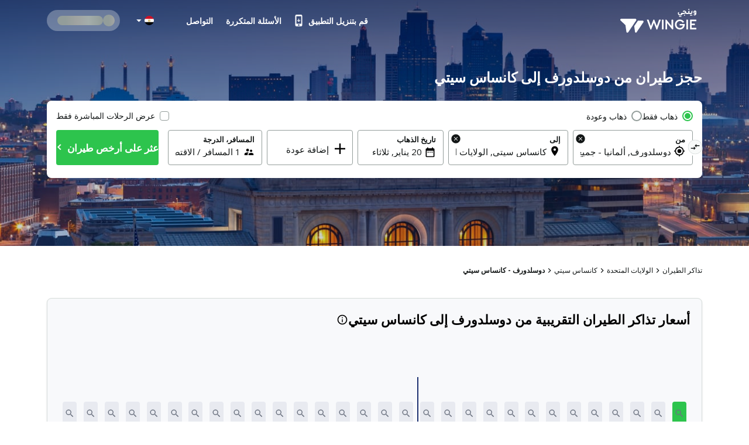

--- FILE ---
content_type: text/html; charset=utf-8
request_url: https://eg.wingie.com/flights/duesseldorf-to-kansas-city-dusa-mkca/
body_size: 50534
content:
<!DOCTYPE html><html dir="rtl"><head><meta charSet="utf-8"/><meta name="viewport" content="width=device-width, initial-scale=1"/><link rel="preload" as="image" href="https://cdn.enuygun.com/ucak-bileti/assets/images/flag/flag-eg.jpg"/><link rel="stylesheet" href="https://cdn.wingie.com/wingie-landing/_next/static/css/41053344/styles.css" data-precedence="next"/><link rel="preload" as="script" fetchPriority="low" href="https://cdn.wingie.com/wingie-landing/_next/static/chunks/Rh8ApDrrIIKRjO0jqRdkT/webpack.js"/><script src="https://cdn.wingie.com/wingie-landing/_next/static/chunks/Rh8ApDrrIIKRjO0jqRdkT/35e1a618.js" async=""></script><script src="https://cdn.wingie.com/wingie-landing/_next/static/chunks/Rh8ApDrrIIKRjO0jqRdkT/970.js" async=""></script><script src="https://cdn.wingie.com/wingie-landing/_next/static/chunks/Rh8ApDrrIIKRjO0jqRdkT/main-app.js" async=""></script><script src="https://cdn.wingie.com/wingie-landing/_next/static/chunks/Rh8ApDrrIIKRjO0jqRdkT/377.js" async=""></script><script src="https://cdn.wingie.com/wingie-landing/_next/static/chunks/Rh8ApDrrIIKRjO0jqRdkT/502.js" async=""></script><script src="https://cdn.wingie.com/wingie-landing/_next/static/chunks/Rh8ApDrrIIKRjO0jqRdkT/211.js" async=""></script><script src="https://cdn.wingie.com/wingie-landing/_next/static/chunks/Rh8ApDrrIIKRjO0jqRdkT/app/%5Blocale%5D/%5B%5B...slug%5D%5D/not-found.js" async=""></script><script src="https://cdn.wingie.com/wingie-landing/_next/static/chunks/Rh8ApDrrIIKRjO0jqRdkT/app/layout.js" async=""></script><script src="https://cdn.wingie.com/wingie-landing/_next/static/chunks/Rh8ApDrrIIKRjO0jqRdkT/app/%5Blocale%5D/%5B%5B...slug%5D%5D/layout.js" async=""></script><script src="https://cdn.wingie.com/wingie-landing/_next/static/chunks/Rh8ApDrrIIKRjO0jqRdkT/app/%5Blocale%5D/%5B%5B...slug%5D%5D/error.js" async=""></script><script src="https://cdn.wingie.com/wingie-landing/_next/static/chunks/Rh8ApDrrIIKRjO0jqRdkT/app/%5Blocale%5D/%5B%5B...slug%5D%5D/page.js" async=""></script><link rel="preload" href="https://www.googletagmanager.com/gtag/js?id=GTM-W53HFVD" as="script"/><title>حجز طيران رخيص من دوسلدورف إلى كانساس سيتي</title><meta name="description" content="اعثر على أرخص أسعار تذاكر الطيران من دوسلدورف إلى كانساس سيتي من خلال مقارنة رحلات أشهر شركات الطيران، واحجز طيران من دوسلدورف إلى كانساس سيتي بأسعار مغرية."/><meta name="robots" content="noindex"/><link rel="canonical" href="https://eg.wingie.com/flights/duesseldorf-to-kansas-city-dusa-mkca/"/><meta name="google-site-verification" content="nclDVRLthLeXq5fjSOc6L00tYVLzHkt01oslkM_EgAk"/><meta property="og:title" content="حجز طيران رخيص من دوسلدورف إلى كانساس سيتي"/><meta property="og:description" content="اعثر على أرخص أسعار تذاكر الطيران من دوسلدورف إلى كانساس سيتي من خلال مقارنة رحلات أشهر شركات الطيران، واحجز طيران من دوسلدورف إلى كانساس سيتي بأسعار مغرية."/><meta property="og:url" content="https://eg.wingie.com/flights/duesseldorf-to-kansas-city-dusa-mkca/"/><meta property="og:locale" content="ar-EG"/><meta property="og:image" content="https://www.wingie.com/assets/images/og-image-w-v-33790.jpg"/><meta property="og:type" content="website"/><meta name="twitter:card" content="summary_large_image"/><meta name="twitter:title" content="حجز طيران رخيص من دوسلدورف إلى كانساس سيتي"/><meta name="twitter:description" content="اعثر على أرخص أسعار تذاكر الطيران من دوسلدورف إلى كانساس سيتي من خلال مقارنة رحلات أشهر شركات الطيران، واحجز طيران من دوسلدورف إلى كانساس سيتي بأسعار مغرية."/><meta name="twitter:image" content="https://www.wingie.com/assets/images/og-image-w-v-33790.jpg"/><link rel="icon" href="https://cdn.enuygun.com/bundles/enuygunwebui/img/favicon-w.ico?v=5"/><meta name="next-size-adjust"/><script>(self.__next_s=self.__next_s||[]).push([0,{"children":"\n                                function OptanonWrapper() {\n                                    // Initial empty function\n                            }\n                        ","id":"optanon-wrapper-init"}])</script><script src="https://cdn.wingie.com/wingie-landing/_next/static/chunks/polyfills-42372ed130431b0a.js" noModule=""></script><style data-styled="" data-styled-version="5.3.11">.kgdtuk{background-color:transparent;border-radius:4px;padding:10px 24px;font-weight:700;color:#fff;outline:2px solid transparent;outline-offset:2px;cursor:pointer;box-shadow:inset 0 0 0 black;-webkit-transition:all 0.2s ease-in-out;transition:all 0.2s ease-in-out;width:100%;display:-webkit-inline-box;display:-webkit-inline-flex;display:-ms-inline-flexbox;display:inline-flex;-webkit-align-items:center;-webkit-box-align:center;-ms-flex-align:center;align-items:center;-webkit-box-pack:center;-webkit-justify-content:center;-ms-flex-pack:center;justify-content:center;text-align:center;-webkit-text-decoration:none;text-decoration:none;position:relative;border-color:#D7DDDB;border-width:0px;border-style:none;background-color:#2DC44D;box-shadow:inset 0px 1px 4px 0px rgba(0,0,0,0);color:white;height:60px;font-size:18px;padding:10px 0;}/*!sc*/
@media (hover:hover){.kgdtuk:not(:disabled):hover,.kgdtuk:focus-visible,.kgdtuk[data-headlessui-state='active']{background-color:#2DA64D;border-color:#2DC44D;}}/*!sc*/
.kgdtuk:focus-visible{box-shadow:inset 0px 1px 4px 0px rgba(0,0,0,0.15);}/*!sc*/
.kgdtuk:disabled{color:#A7E0C0;background-color:#E5F6ED;}/*!sc*/
.kgdtuk .sc-fqkvVR{color:#A7E0C0;}/*!sc*/
.kgdtuk:disabled{cursor:not-allowed;}/*!sc*/
.kgdtuk .sc-fqkvVR{width:50px;height:50px;}/*!sc*/
.lhJaFZ{background-color:#2DC44D;border-radius:4px;padding:10px 24px;font-weight:700;color:#fff;outline:2px solid transparent;outline-offset:2px;cursor:pointer;box-shadow:inset 0 0 0 black;-webkit-transition:all 0.2s ease-in-out;transition:all 0.2s ease-in-out;width:auto;display:-webkit-inline-box;display:-webkit-inline-flex;display:-ms-inline-flexbox;display:inline-flex;-webkit-align-items:center;-webkit-box-align:center;-ms-flex-align:center;align-items:center;-webkit-box-pack:center;-webkit-justify-content:center;-ms-flex-pack:center;justify-content:center;text-align:center;-webkit-text-decoration:none;text-decoration:none;position:relative;border-color:#D7DDDB;border-width:1px;border-style:solid;background-color:white;box-shadow:inset 0px 1px 4px 0px rgba(0,0,0,0);color:#131717;height:50px;font-size:16px;}/*!sc*/
@media (hover:hover){}/*!sc*/
.lhJaFZ:focus-visible{box-shadow:inset 0px 1px 4px 0px rgba(0,0,0,0.15);}/*!sc*/
.lhJaFZ:disabled{cursor:not-allowed;}/*!sc*/
.fcdVDv{background-color:transparent;border-radius:4px;padding:10px 24px;font-weight:700;color:#fff;outline:2px solid transparent;outline-offset:2px;cursor:pointer;box-shadow:inset 0 0 0 black;-webkit-transition:all 0.2s ease-in-out;transition:all 0.2s ease-in-out;width:auto;display:-webkit-inline-box;display:-webkit-inline-flex;display:-ms-inline-flexbox;display:inline-flex;-webkit-align-items:center;-webkit-box-align:center;-ms-flex-align:center;align-items:center;-webkit-box-pack:center;-webkit-justify-content:center;-ms-flex-pack:center;justify-content:center;text-align:center;-webkit-text-decoration:none;text-decoration:none;position:relative;border-color:#D7DDDB;border-width:0px;border-style:none;background-color:#0087ff;box-shadow:inset 0px 1px 4px 0px rgba(0,0,0,0);color:white;height:50px;font-size:16px;}/*!sc*/
@media (hover:hover){.fcdVDv:not(:disabled):hover,.fcdVDv:focus-visible,.fcdVDv[data-headlessui-state='active']{background-color:#0070D3;border-color:#0087ff;}}/*!sc*/
.fcdVDv:focus-visible{box-shadow:inset 0px 1px 4px 0px rgba(0,0,0,0.15);}/*!sc*/
.fcdVDv:disabled{color:#66B7FF;background-color:#E5F3FF;}/*!sc*/
.fcdVDv .sc-fqkvVR{color:#66B7FF;}/*!sc*/
.fcdVDv:disabled{cursor:not-allowed;}/*!sc*/
data-styled.g5[id="sc-dcJsrY"]{content:"kgdtuk,lhJaFZ,fcdVDv,"}/*!sc*/
.keBxzl{display:-webkit-box;display:-webkit-flex;display:-ms-flexbox;display:flex;margin-left:-5px;margin-right:-5px;-webkit-flex-direction:row;-ms-flex-direction:row;flex-direction:row;-webkit-flex-shrink:0;-ms-flex-negative:0;flex-shrink:0;-webkit-box-pack:justify;-webkit-justify-content:space-between;-ms-flex-pack:justify;justify-content:space-between;-webkit-align-items:flex-start;-webkit-box-align:flex-start;-ms-flex-align:flex-start;align-items:flex-start;-webkit-flex-wrap:wrap;-ms-flex-wrap:wrap;flex-wrap:wrap;}/*!sc*/
.hIYMGw{display:-webkit-box;display:-webkit-flex;display:-ms-flexbox;display:flex;margin-left:-4px;margin-right:-4px;-webkit-flex-direction:row;-ms-flex-direction:row;flex-direction:row;-webkit-flex-shrink:0;-ms-flex-negative:0;flex-shrink:0;-webkit-box-pack:start;-webkit-justify-content:flex-start;-ms-flex-pack:start;justify-content:flex-start;-webkit-align-items:flex-start;-webkit-box-align:flex-start;-ms-flex-align:flex-start;align-items:flex-start;-webkit-flex-wrap:wrap;-ms-flex-wrap:wrap;flex-wrap:wrap;}/*!sc*/
.iLVPJk{display:-webkit-box;display:-webkit-flex;display:-ms-flexbox;display:flex;margin-left:-7.5px;margin-right:-7.5px;-webkit-flex-direction:row;-ms-flex-direction:row;flex-direction:row;-webkit-flex-shrink:0;-ms-flex-negative:0;flex-shrink:0;-webkit-box-pack:start;-webkit-justify-content:flex-start;-ms-flex-pack:start;justify-content:flex-start;-webkit-align-items:flex-start;-webkit-box-align:flex-start;-ms-flex-align:flex-start;align-items:flex-start;-webkit-flex-wrap:wrap;-ms-flex-wrap:wrap;flex-wrap:wrap;}/*!sc*/
.kPyiAo{display:-webkit-box;display:-webkit-flex;display:-ms-flexbox;display:flex;margin-left:-2px;margin-right:-2px;-webkit-flex-direction:row;-ms-flex-direction:row;flex-direction:row;-webkit-flex-shrink:0;-ms-flex-negative:0;flex-shrink:0;-webkit-box-pack:center;-webkit-justify-content:center;-ms-flex-pack:center;justify-content:center;-webkit-align-items:center;-webkit-box-align:center;-ms-flex-align:center;align-items:center;-webkit-flex-wrap:wrap;-ms-flex-wrap:wrap;flex-wrap:wrap;}/*!sc*/
.kTOuMg{display:-webkit-box;display:-webkit-flex;display:-ms-flexbox;display:flex;margin-left:-0px;margin-right:-0px;-webkit-flex-direction:row;-ms-flex-direction:row;flex-direction:row;-webkit-flex-shrink:0;-ms-flex-negative:0;flex-shrink:0;-webkit-box-pack:justify;-webkit-justify-content:space-between;-ms-flex-pack:justify;justify-content:space-between;-webkit-align-items:center;-webkit-box-align:center;-ms-flex-align:center;align-items:center;-webkit-flex-wrap:wrap;-ms-flex-wrap:wrap;flex-wrap:wrap;}/*!sc*/
.llQiDs{display:-webkit-box;display:-webkit-flex;display:-ms-flexbox;display:flex;margin-left:-0px;margin-right:-0px;-webkit-flex-direction:row;-ms-flex-direction:row;flex-direction:row;-webkit-flex-shrink:0;-ms-flex-negative:0;flex-shrink:0;-webkit-box-pack:start;-webkit-justify-content:flex-start;-ms-flex-pack:start;justify-content:flex-start;-webkit-align-items:flex-start;-webkit-box-align:flex-start;-ms-flex-align:flex-start;align-items:flex-start;-webkit-flex-wrap:wrap;-ms-flex-wrap:wrap;flex-wrap:wrap;}/*!sc*/
.hjRSDl{display:-webkit-box;display:-webkit-flex;display:-ms-flexbox;display:flex;margin-left:-0px;margin-right:-0px;-webkit-flex-direction:row;-ms-flex-direction:row;flex-direction:row;-webkit-flex-shrink:0;-ms-flex-negative:0;flex-shrink:0;-webkit-box-pack:justify;-webkit-justify-content:space-between;-ms-flex-pack:justify;justify-content:space-between;-webkit-align-items:flex-start;-webkit-box-align:flex-start;-ms-flex-align:flex-start;align-items:flex-start;-webkit-flex-wrap:wrap;-ms-flex-wrap:wrap;flex-wrap:wrap;}/*!sc*/
.iAsIiz{display:-webkit-box;display:-webkit-flex;display:-ms-flexbox;display:flex;margin-left:-0px;margin-right:-0px;-webkit-flex-direction:row;-ms-flex-direction:row;flex-direction:row;-webkit-flex-shrink:0;-ms-flex-negative:0;flex-shrink:0;-webkit-box-pack:end;-webkit-justify-content:flex-end;-ms-flex-pack:end;justify-content:flex-end;-webkit-align-items:flex-start;-webkit-box-align:flex-start;-ms-flex-align:flex-start;align-items:flex-start;-webkit-flex-wrap:wrap;-ms-flex-wrap:wrap;flex-wrap:wrap;}/*!sc*/
.CVcEE{display:-webkit-box;display:-webkit-flex;display:-ms-flexbox;display:flex;margin-left:-9px;margin-right:-9px;-webkit-flex-direction:row;-ms-flex-direction:row;flex-direction:row;-webkit-flex-shrink:0;-ms-flex-negative:0;flex-shrink:0;-webkit-box-pack:start;-webkit-justify-content:flex-start;-ms-flex-pack:start;justify-content:flex-start;-webkit-align-items:flex-start;-webkit-box-align:flex-start;-ms-flex-align:flex-start;align-items:flex-start;-webkit-flex-wrap:wrap;-ms-flex-wrap:wrap;flex-wrap:wrap;}/*!sc*/
.cVDPMo{display:-webkit-box;display:-webkit-flex;display:-ms-flexbox;display:flex;margin-left:-0px;margin-right:-0px;-webkit-flex-direction:row;-ms-flex-direction:row;flex-direction:row;-webkit-flex-shrink:0;-ms-flex-negative:0;flex-shrink:0;-webkit-box-pack:center;-webkit-justify-content:center;-ms-flex-pack:center;justify-content:center;-webkit-align-items:center;-webkit-box-align:center;-ms-flex-align:center;align-items:center;-webkit-flex-wrap:wrap;-ms-flex-wrap:wrap;flex-wrap:wrap;}/*!sc*/
.giOUSQ{display:-webkit-box;display:-webkit-flex;display:-ms-flexbox;display:flex;margin-left:-4px;margin-right:-4px;-webkit-flex-direction:row;-ms-flex-direction:row;flex-direction:row;-webkit-flex-shrink:0;-ms-flex-negative:0;flex-shrink:0;-webkit-box-pack:start;-webkit-justify-content:flex-start;-ms-flex-pack:start;justify-content:flex-start;-webkit-align-items:flex-start;-webkit-box-align:flex-start;-ms-flex-align:flex-start;align-items:flex-start;-webkit-flex-wrap:no-wrap;-ms-flex-wrap:no-wrap;flex-wrap:no-wrap;}/*!sc*/
.eRqbTk{display:-webkit-box;display:-webkit-flex;display:-ms-flexbox;display:flex;margin-left:-16px;margin-right:-16px;-webkit-flex-direction:row;-ms-flex-direction:row;flex-direction:row;-webkit-flex-shrink:0;-ms-flex-negative:0;flex-shrink:0;-webkit-box-pack:justify;-webkit-justify-content:space-between;-ms-flex-pack:justify;justify-content:space-between;-webkit-align-items:center;-webkit-box-align:center;-ms-flex-align:center;align-items:center;-webkit-flex-wrap:wrap;-ms-flex-wrap:wrap;flex-wrap:wrap;}/*!sc*/
.esxMFo{display:-webkit-box;display:-webkit-flex;display:-ms-flexbox;display:flex;margin-left:-0px;margin-right:-0px;-webkit-flex-direction:row;-ms-flex-direction:row;flex-direction:row;-webkit-flex-shrink:0;-ms-flex-negative:0;flex-shrink:0;-webkit-box-pack:start;-webkit-justify-content:flex-start;-ms-flex-pack:start;justify-content:flex-start;-webkit-align-items:flex-start;-webkit-box-align:flex-start;-ms-flex-align:flex-start;align-items:flex-start;-webkit-flex-wrap:no-wrap;-ms-flex-wrap:no-wrap;flex-wrap:no-wrap;}/*!sc*/
.QiiHZ{display:-webkit-box;display:-webkit-flex;display:-ms-flexbox;display:flex;margin-left:-0px;margin-right:-0px;-webkit-flex-direction:row;-ms-flex-direction:row;flex-direction:row;-webkit-flex-shrink:0;-ms-flex-negative:0;flex-shrink:0;-webkit-box-pack:start;-webkit-justify-content:flex-start;-ms-flex-pack:start;justify-content:flex-start;-webkit-align-items:center;-webkit-box-align:center;-ms-flex-align:center;align-items:center;-webkit-flex-wrap:wrap;-ms-flex-wrap:wrap;flex-wrap:wrap;}/*!sc*/
.dLnZcp{display:-webkit-box;display:-webkit-flex;display:-ms-flexbox;display:flex;margin-left:-8px;margin-right:-8px;-webkit-flex-direction:row;-ms-flex-direction:row;flex-direction:row;-webkit-flex-shrink:0;-ms-flex-negative:0;flex-shrink:0;-webkit-box-pack:start;-webkit-justify-content:flex-start;-ms-flex-pack:start;justify-content:flex-start;-webkit-align-items:center;-webkit-box-align:center;-ms-flex-align:center;align-items:center;-webkit-flex-wrap:wrap;-ms-flex-wrap:wrap;flex-wrap:wrap;}/*!sc*/
data-styled.g18[id="sc-cPiKLX"]{content:"keBxzl,hIYMGw,iLVPJk,kPyiAo,kTOuMg,llQiDs,hjRSDl,iAsIiz,CVcEE,cVDPMo,giOUSQ,eRqbTk,esxMFo,QiiHZ,dLnZcp,"}/*!sc*/
.jxWnoi{min-height:1px;position:relative;padding-left:5px;padding-right:5px;margin-top:5px;margin-bottom:5px;-webkit-flex:0 0 auto;-ms-flex:0 0 auto;flex:0 0 auto;width:auto;max-width:100%;}/*!sc*/
.lezalm{min-height:1px;position:relative;padding-left:4px;padding-right:4px;margin-top:12px;margin-bottom:12px;-webkit-flex:1 0 0px;-ms-flex:1 0 0px;flex:1 0 0px;width:100%;max-width:100%;}/*!sc*/
@media (min-width:768px){.lezalm{display:block;max-width:50%;width:50%;-webkit-flex:1 0 50%;-ms-flex:1 0 50%;flex:1 0 50%;}}/*!sc*/
.cVkgKB{min-height:1px;position:relative;padding-left:7.5px;padding-right:7.5px;margin-top:7.5px;margin-bottom:7.5px;-webkit-flex:1 0 0px;-ms-flex:1 0 0px;flex:1 0 0px;width:100%;max-width:100%;}/*!sc*/
@media (min-width:768px){.cVkgKB{display:block;max-width:72.49999999999999%;width:72.49999999999999%;-webkit-flex:1 0 72.49999999999999%;-ms-flex:1 0 72.49999999999999%;flex:1 0 72.49999999999999%;}}/*!sc*/
.FnOwD{min-height:1px;position:relative;padding-left:4px;padding-right:4px;margin-top:0px;margin-bottom:0px;-webkit-flex:1 0 0px;-ms-flex:1 0 0px;flex:1 0 0px;width:100%;max-width:100%;}/*!sc*/
@media (min-width:768px){.FnOwD{display:block;max-width:33.333333333333336%;width:33.333333333333336%;-webkit-flex:1 0 33.333333333333336%;-ms-flex:1 0 33.333333333333336%;flex:1 0 33.333333333333336%;}}/*!sc*/
.dZesNh{min-height:1px;position:relative;padding-left:7.5px;padding-right:7.5px;margin-top:7.5px;margin-bottom:7.5px;-webkit-flex:1 0 0px;-ms-flex:1 0 0px;flex:1 0 0px;width:100%;max-width:100%;}/*!sc*/
@media (min-width:768px){.dZesNh{display:block;max-width:27.5%;width:27.5%;-webkit-flex:1 0 27.5%;-ms-flex:1 0 27.5%;flex:1 0 27.5%;}}/*!sc*/
.htwxdK{min-height:1px;position:relative;padding-left:2px;padding-right:2px;margin-top:0px;margin-bottom:0px;-webkit-flex:0 0 auto;-ms-flex:0 0 auto;flex:0 0 auto;width:auto;max-width:100%;}/*!sc*/
.fwvWSm{min-height:1px;position:relative;padding-left:0px;padding-right:0px;margin-top:0px;margin-bottom:0px;-webkit-flex:1 0 0px;-ms-flex:1 0 0px;flex:1 0 0px;width:100%;max-width:100%;}/*!sc*/
@media (min-width:240px){.fwvWSm{display:none;false;}}/*!sc*/
@media (min-width:768px){.fwvWSm{display:block;max-width:16.666666666666668%;width:16.666666666666668%;-webkit-flex:1 0 16.666666666666668%;-ms-flex:1 0 16.666666666666668%;flex:1 0 16.666666666666668%;}}/*!sc*/
.cSMETz{min-height:1px;position:relative;padding-left:0px;padding-right:0px;margin-top:0px;margin-bottom:0px;-webkit-flex:1 0 0px;-ms-flex:1 0 0px;flex:1 0 0px;width:100%;max-width:100%;}/*!sc*/
@media (min-width:240px){.cSMETz{display:block;max-width:100%;width:100%;-webkit-flex:1 0 100%;-ms-flex:1 0 100%;flex:1 0 100%;}}/*!sc*/
@media (min-width:768px){.cSMETz{display:block;max-width:37.5%;width:37.5%;-webkit-flex:1 0 37.5%;-ms-flex:1 0 37.5%;flex:1 0 37.5%;}}/*!sc*/
@media (min-width:992px){.cSMETz{display:block;max-width:29.166666666666668%;width:29.166666666666668%;-webkit-flex:1 0 29.166666666666668%;-ms-flex:1 0 29.166666666666668%;flex:1 0 29.166666666666668%;}}/*!sc*/
.ekTGRj{min-height:1px;position:relative;padding-left:0px;padding-right:0px;margin-top:0px;margin-bottom:0px;-webkit-flex:0 0 auto;-ms-flex:0 0 auto;flex:0 0 auto;width:auto;max-width:100%;}/*!sc*/
@media (min-width:768px){.ekTGRj{display:block;max-width:83.33333333333333%;width:83.33333333333333%;-webkit-flex:1 0 83.33333333333333%;-ms-flex:1 0 83.33333333333333%;flex:1 0 83.33333333333333%;}}/*!sc*/
.bDAlMA{min-height:1px;position:relative;padding-left:0px;padding-right:0px;margin-top:0px;margin-bottom:0px;-webkit-flex:0 0 auto;-ms-flex:0 0 auto;flex:0 0 auto;width:auto;max-width:100%;}/*!sc*/
@media (min-width:768px){.bDAlMA{display:block;max-width:20%;width:20%;-webkit-flex:1 0 20%;-ms-flex:1 0 20%;flex:1 0 20%;}}/*!sc*/
.eRKAIP{min-height:1px;position:relative;padding-left:0px;padding-right:0px;margin-top:0px;margin-bottom:0px;-webkit-flex:0 0 auto;-ms-flex:0 0 auto;flex:0 0 auto;width:auto;max-width:100%;}/*!sc*/
@media (min-width:768px){.eRKAIP{display:block;max-width:16.666666666666668%;width:16.666666666666668%;-webkit-flex:1 0 16.666666666666668%;-ms-flex:1 0 16.666666666666668%;flex:1 0 16.666666666666668%;}}/*!sc*/
.bQCOjr{min-height:1px;position:relative;padding-left:0px;padding-right:0px;margin-top:0px;margin-bottom:0px;-webkit-flex:0 0 auto;-ms-flex:0 0 auto;flex:0 0 auto;width:auto;max-width:100%;}/*!sc*/
@media (min-width:0px}){.bQCOjr{display:block;max-width:100%;width:100%;-webkit-flex:1 0 100%;-ms-flex:1 0 100%;flex:1 0 100%;}}/*!sc*/
.cDQyrY{min-height:1px;position:relative;padding-left:15px;padding-right:15px;margin-top:7.5px;margin-bottom:7.5px;-webkit-flex:1 0 0px;-ms-flex:1 0 0px;flex:1 0 0px;width:100%;max-width:100%;}/*!sc*/
@media (min-width:240px){.cDQyrY{display:block;max-width:100%;width:100%;-webkit-flex:1 0 100%;-ms-flex:1 0 100%;flex:1 0 100%;}}/*!sc*/
@media (min-width:768px){.cDQyrY{display:block;max-width:50%;width:50%;-webkit-flex:1 0 50%;-ms-flex:1 0 50%;flex:1 0 50%;}}/*!sc*/
.kqhdaO{min-height:1px;position:relative;padding-left:0px;padding-right:0px;margin-top:4px;margin-bottom:4px;-webkit-flex:1 0 0px;-ms-flex:1 0 0px;flex:1 0 0px;width:100%;max-width:100%;}/*!sc*/
@media (min-width:240px){.kqhdaO{display:block;max-width:100%;width:100%;-webkit-flex:1 0 100%;-ms-flex:1 0 100%;flex:1 0 100%;}}/*!sc*/
@media (min-width:768px){.kqhdaO{display:block;max-width:100%;width:100%;-webkit-flex:1 0 100%;-ms-flex:1 0 100%;flex:1 0 100%;}}/*!sc*/
@media (min-width:992px){.kqhdaO{display:block;max-width:100%;width:100%;-webkit-flex:1 0 100%;-ms-flex:1 0 100%;flex:1 0 100%;}}/*!sc*/
.imsMXO{min-height:1px;position:relative;padding-left:4px;padding-right:4px;margin-top:2px;margin-bottom:2px;-webkit-flex:1 0 0px;-ms-flex:1 0 0px;flex:1 0 0px;width:100%;max-width:100%;}/*!sc*/
@media (min-width:768px){.imsMXO{display:block;max-width:100%;width:100%;-webkit-flex:1 0 100%;-ms-flex:1 0 100%;flex:1 0 100%;}}/*!sc*/
.bRMgJS{min-height:1px;position:relative;padding-left:4px;padding-right:4px;margin-top:2px;margin-bottom:2px;-webkit-flex:1 0 0px;-ms-flex:1 0 0px;flex:1 0 0px;width:100%;max-width:100%;}/*!sc*/
@media (min-width:768px){.bRMgJS{display:block;max-width:83.33333333333333%;width:83.33333333333333%;-webkit-flex:1 0 83.33333333333333%;-ms-flex:1 0 83.33333333333333%;flex:1 0 83.33333333333333%;}}/*!sc*/
.kyGyhK{min-height:1px;position:relative;padding-left:4px;padding-right:4px;margin-top:0px;margin-bottom:0px;-webkit-flex:1 0 0px;-ms-flex:1 0 0px;flex:1 0 0px;width:100%;max-width:100%;}/*!sc*/
@media (min-width:768px){.kyGyhK{display:block;max-width:23.333333333333332%;width:23.333333333333332%;-webkit-flex:1 0 23.333333333333332%;-ms-flex:1 0 23.333333333333332%;flex:1 0 23.333333333333332%;}}/*!sc*/
.fNiEqC{min-height:1px;position:relative;padding-left:4px;padding-right:4px;margin-top:0px;margin-bottom:0px;-webkit-flex:1 0 155px;-ms-flex:1 0 155px;flex:1 0 155px;width:155px;max-width:155px;}/*!sc*/
.cveaTp{min-height:1px;position:relative;padding-left:4px;padding-right:4px;margin-top:0px;margin-bottom:0px;-webkit-flex:1 0 169px;-ms-flex:1 0 169px;flex:1 0 169px;width:169px;max-width:169px;}/*!sc*/
.jQFRzy{min-height:1px;position:relative;padding-left:4px;padding-right:4px;margin-top:2px;margin-bottom:2px;-webkit-flex:1 0 0px;-ms-flex:1 0 0px;flex:1 0 0px;width:100%;max-width:100%;}/*!sc*/
@media (min-width:768px){.jQFRzy{display:block;max-width:16.666666666666668%;width:16.666666666666668%;-webkit-flex:1 0 16.666666666666668%;-ms-flex:1 0 16.666666666666668%;flex:1 0 16.666666666666668%;}}/*!sc*/
.bCvOAO{min-height:1px;position:relative;padding-left:16px;padding-right:16px;margin-top:0px;margin-bottom:0px;-webkit-flex:0 0 auto;-ms-flex:0 0 auto;flex:0 0 auto;width:auto;max-width:100%;}/*!sc*/
.jICXaT{min-height:1px;position:relative;padding-left:16px;padding-right:16px;margin-top:0px;margin-bottom:0px;-webkit-flex:1 0 0px;-ms-flex:1 0 0px;flex:1 0 0px;width:100%;max-width:100%;}/*!sc*/
.kvnhhu{min-height:1px;position:relative;padding-left:0px;padding-right:0px;margin-top:0px;margin-bottom:0px;-webkit-flex:0 0 auto;-ms-flex:0 0 auto;flex:0 0 auto;width:auto;max-width:100%;}/*!sc*/
.iooelb{min-height:1px;position:relative;padding-left:8px;padding-right:8px;margin-top:0px;margin-bottom:0px;-webkit-flex:1 0 0px;-ms-flex:1 0 0px;flex:1 0 0px;width:100%;max-width:100%;}/*!sc*/
.cUItBe{min-height:1px;position:relative;padding-left:8px;padding-right:8px;margin-top:0px;margin-bottom:0px;-webkit-flex:0 0 auto;-ms-flex:0 0 auto;flex:0 0 auto;width:auto;max-width:100%;}/*!sc*/
data-styled.g19[id="sc-dLMFU"]{content:"jxWnoi,lezalm,cVkgKB,FnOwD,dZesNh,htwxdK,fwvWSm,cSMETz,ekTGRj,bDAlMA,eRKAIP,bQCOjr,cDQyrY,kqhdaO,imsMXO,bRMgJS,kyGyhK,fNiEqC,cveaTp,jQFRzy,bCvOAO,jICXaT,kvnhhu,iooelb,cUItBe,"}/*!sc*/
.dsmvLD input[readonly]{cursor:pointer;}/*!sc*/
.dsmvLD label{cursor:pointer;}/*!sc*/
.dsmvLD.dsmvLD [disabled]{cursor:not-allowed;}/*!sc*/
.dsmvLD.dsmvLD [disabled] input[readonly]{cursor:not-allowed;}/*!sc*/
.dsmvLD.dsmvLD [disabled] label{cursor:not-allowed;}/*!sc*/
.dsmvLD .start-date-input{background-color:transparent;}/*!sc*/
.dsmvLD .end-date-input{background-color:transparent;}/*!sc*/
data-styled.g20[id="sc-eDPEul"]{content:"dsmvLD,"}/*!sc*/
.BFEvV{font-family:inherit;font-size:15px;border:none;outline:none;height:38px;width:100%;max-width:100%;padding:0;-webkit-box-flex:1;-webkit-flex-grow:1;-ms-flex-positive:1;flex-grow:1;height:initial;min-height:20px;color:#131717;}/*!sc*/
.BFEvV:autofill{-webkit-transition:'color 9999s ease-out, background-color 9999s ease-out';-webkit-transition:'color 9999s ease-out, background-color 9999s ease-out';transition:'color 9999s ease-out, background-color 9999s ease-out';-webkit-transition-delay:9999s;transition-delay:9999s;-webkit-transition-delay:9999s;}/*!sc*/
.BFEvV::-webkit-contacts-auto-fill-button{visibility:hidden;display:none !important;pointer-events:none;position:absolute;right:0;}/*!sc*/
.BFEvV:-webkit-autofill,.BFEvV:-webkit-autofill:hover,.BFEvV:-webkit-autofill:focus{-webkit-transition:'color 9999s ease-out, background-color 9999s ease-out';-webkit-transition:'color 9999s ease-out, background-color 9999s ease-out';transition:'color 9999s ease-out, background-color 9999s ease-out';-webkit-transition-delay:9999s;transition-delay:9999s;-webkit-transition-delay:9999s;}/*!sc*/
data-styled.g97[id="sc-fBdRDi"]{content:"BFEvV,"}/*!sc*/
.bIAGcG{width:100%;position:relative;}/*!sc*/
data-styled.g98[id="sc-kbhJrz"]{content:"bIAGcG,"}/*!sc*/
.dquBAp{position:relative;border-radius:4px;}/*!sc*/
.dquBAp:focus::after,.dquBAp:focus-within::after,.dquBAp:focus-visible::after{content:'';position:absolute;top:0px;right:0px;bottom:0px;left:0px;border:2px solid #2DC44D;border-radius:4px;z-index:2;height:100%;width:100%;pointer-events:none;}/*!sc*/
data-styled.g99[id="sc-ehixzo"]{content:"dquBAp,"}/*!sc*/
.bcncoC{width:24px;min-width:24px;line-height:1;font-size:19px;height:20px;margin-top:1px;margin-top:-22px;}/*!sc*/
[dir='rtl'] .bcncoC.bcncoC{display:-webkit-inline-box;display:-webkit-inline-flex;display:-ms-inline-flexbox;display:inline-flex;}/*!sc*/
.dlcFuO{width:24px;min-width:24px;line-height:1;font-size:19px;height:20px;margin-top:1px;}/*!sc*/
[dir='rtl'] .dlcFuO.dlcFuO{display:-webkit-inline-box;display:-webkit-inline-flex;display:-ms-inline-flexbox;display:inline-flex;}/*!sc*/
data-styled.g100[id="sc-iHmpnF"]{content:"bcncoC,dlcFuO,"}/*!sc*/
.idVpNi{border-radius:4px;background-color:#fff;outline-offset:-2px;-webkit-transition-duration:0.15s;transition-duration:0.15s;-webkit-transition-property:outline-color,background-color,border-color;transition-property:outline-color,background-color,border-color;width:100%;text-align:left;display:-webkit-inline-box;display:-webkit-inline-flex;display:-ms-inline-flexbox;display:inline-flex;-webkit-align-items:center;-webkit-box-align:center;-ms-flex-align:center;align-items:center;position:relative;line-height:1.2;cursor:inherit;padding:6px 12px 10px 12px;height:60px;border:1px solid #939D9A;-webkit-flex-wrap:wrap;-ms-flex-wrap:wrap;flex-wrap:wrap;}/*!sc*/
.idVpNi .sc-fBdRDi{-webkit-box-flex:1;-webkit-flex-grow:1;-ms-flex-positive:1;flex-grow:1;height:initial;min-height:20px;font-size:15px;color:#131717;}/*!sc*/
.idVpNi:disabled{cursor:not-allowed;}/*!sc*/
data-styled.g101[id="sc-kYxDKI"]{content:"idVpNi,"}/*!sc*/
.GpbJ{color:#131717;background-color:transparent;padding:0;border-radius:4px;display:inline-block;-webkit-letter-spacing:0;-moz-letter-spacing:0;-ms-letter-spacing:0;letter-spacing:0;max-width:84%;text-overflow:ellipsis;display:inline-block;white-space:nowrap;overflow:visible;line-height:1.2;z-index:3;-webkit-transition-duration:0.1s,0.2s,0.1s,0.1s;transition-duration:0.1s,0.2s,0.1s,0.1s;-webkit-transition-property:opacity,top,left,font-size;transition-property:opacity,top,left,font-size;overflow:hidden;position:relative;font-size:15px;font-weight:400;top:12px;left:24px;padding:5px 0;left:20;}/*!sc*/
[dir='rtl'] .GpbJ.GpbJ{left:auto;right:28px;}/*!sc*/
[dir='rtl'] .GpbJ.GpbJ{left:auto;}/*!sc*/
.iKcicJ{color:#131717;background-color:transparent;padding:0 4px;border-radius:4px;display:inline-block;-webkit-letter-spacing:0;-moz-letter-spacing:0;-ms-letter-spacing:0;letter-spacing:0;max-width:84%;text-overflow:ellipsis;display:inline-block;white-space:nowrap;overflow:visible;line-height:1.2;z-index:3;-webkit-transition-duration:0.1s,0.2s,0.1s,0.1s;transition-duration:0.1s,0.2s,0.1s,0.1s;-webkit-transition-property:opacity,top,left,font-size;transition-property:opacity,top,left,font-size;overflow:hidden;position:relative;font-size:13px;font-weight:600;top:0;left:24px;padding:0;left:0;-webkit-transition-duration:0.1s,0.1s,0.2s,0.1s;transition-duration:0.1s,0.1s,0.2s,0.1s;}/*!sc*/
[dir='rtl'] .iKcicJ.iKcicJ{left:auto;right:0;}/*!sc*/
[dir='rtl'] .iKcicJ.iKcicJ{left:auto;}/*!sc*/
data-styled.g104[id="sc-gfoqjT"]{content:"GpbJ,iKcicJ,"}/*!sc*/
.jZfvvH{width:100%;min-height:20px;display:-webkit-inline-box;display:-webkit-inline-flex;display:-ms-inline-flexbox;display:inline-flex;-webkit-align-items:center;-webkit-box-align:center;-ms-flex-align:center;align-items:center;}/*!sc*/
data-styled.g105[id="sc-kbousE"]{content:"jZfvvH,"}/*!sc*/
.iXziKi{position:absolute;right:0;top:0;height:100%;display:-webkit-box;display:-webkit-flex;display:-ms-flexbox;display:flex;-webkit-align-items:center;-webkit-box-align:center;-ms-flex-align:center;align-items:center;padding:0 12px;pointer-events:none;}/*!sc*/
[dir='rtl'] .iXziKi.iXziKi{left:0;right:initial;}/*!sc*/
.iXziKi img,.iXziKi div{height:100%;}/*!sc*/
data-styled.g106[id="sc-sLsrZ"]{content:"iXziKi,"}/*!sc*/
.dQBHNl{display:-webkit-inline-box;display:-webkit-inline-flex;display:-ms-inline-flexbox;display:inline-flex;width:100%;}/*!sc*/
data-styled.g107[id="sc-dBmzty"]{content:"dQBHNl,"}/*!sc*/
.vaWWo{color:#131717;font-size:12px;line-height:1.5;min-width:210px;}/*!sc*/
data-styled.g110[id="sc-dkmUuB"]{content:"vaWWo,"}/*!sc*/
.eWasvi{-webkit-transition-duration:0.2s;transition-duration:0.2s;-webkit-transition-timing-function:ease-in-out;transition-timing-function:ease-in-out;-webkit-transform-origin:50% 50%;-ms-transform-origin:50% 50%;transform-origin:50% 50%;position:absolute;}/*!sc*/
.eWasvi.animation-start{opacity:0.1;-webkit-transition-duration:0.2s;transition-duration:0.2s;}/*!sc*/
.eWasvi.animation-end{opacity:1;}/*!sc*/
.jragJh{-webkit-transition-duration:0.2s;transition-duration:0.2s;-webkit-transition-timing-function:ease-in-out;transition-timing-function:ease-in-out;-webkit-transform-origin:50% 50%;-ms-transform-origin:50% 50%;transform-origin:50% 50%;}/*!sc*/
.jragJh.animation-start{opacity:0.1;-webkit-transition-duration:0.2s;transition-duration:0.2s;}/*!sc*/
.jragJh.animation-end{opacity:1;}/*!sc*/
data-styled.g111[id="sc-ejfMa-d"]{content:"eWasvi,jragJh,"}/*!sc*/
.fdCnjq{max-width:100%;}/*!sc*/
data-styled.g114[id="sc-eZYNyq"]{content:"fdCnjq,"}/*!sc*/
.krpfiZ{background-color:transparent;border:none;padding:0;cursor:pointer;}/*!sc*/
.krpfiZ:focus-visible{outline-color:transparent;}/*!sc*/
.krpfiZdiv{display:inline-block;}/*!sc*/
data-styled.g118[id="sc-ecPEgm"]{content:"krpfiZ,"}/*!sc*/
.kLRgXj{display:-webkit-box;display:-webkit-flex;display:-ms-flexbox;display:flex;-webkit-box-pack:center;-webkit-justify-content:center;-ms-flex-pack:center;justify-content:center;-webkit-align-items:center;-webkit-box-align:center;-ms-flex-align:center;align-items:center;background:transparent;border:1px solid;border-radius:4px;width:16px;height:16px;margin-right:8px;margin-top:4px;position:relative;border-color:#939D9A;}/*!sc*/
.kLRgXj::before{content:'';position:absolute;top:50%;left:50%;width:0px;height:0px;border:none;background-color:transparent;-webkit-transform:translate(-50%,-50%);-ms-transform:translate(-50%,-50%);transform:translate(-50%,-50%);-webkit-transform-origin:50% 50%;-ms-transform-origin:50% 50%;transform-origin:50% 50%;}/*!sc*/
data-styled.g120[id="sc-kzqdkY"]{content:"kLRgXj,"}/*!sc*/
.kRtJdE{font-size:14px;display:-webkit-box;display:-webkit-flex;display:-ms-flexbox;display:flex;-webkit-flex:1;-ms-flex:1;flex:1;color:#131717;cursor:pointer;line-height:24px;}/*!sc*/
data-styled.g121[id="sc-bDpDS"]{content:"kRtJdE,"}/*!sc*/
.fVjaVr{position:absolute;visibility:hidden;width:0;height:0;}/*!sc*/
data-styled.g122[id="sc-bVHCgj"]{content:"fVjaVr,"}/*!sc*/
.ceLSkb{display:-webkit-box;display:-webkit-flex;display:-ms-flexbox;display:flex;-webkit-align-items:flex-start;-webkit-box-align:flex-start;-ms-flex-align:flex-start;align-items:flex-start;position:relative;cursor:pointer;-webkit-flex-direction:row;-ms-flex-direction:row;flex-direction:row;width:100%;}/*!sc*/
.ceLSkb input:focus-visible + .sc-kzqdkY,.ceLSkb:focus-within + .sc-kzqdkY{border-color:#2DC44D;}/*!sc*/
data-styled.g123[id="sc-dSIIpw"]{content:"ceLSkb,"}/*!sc*/
[dir="rtl"] .sc-kzqdkY{margin-right:0px;margin-left:8px;}/*!sc*/
data-styled.g124[id="sc-global-vSRjf1"]{content:"sc-global-vSRjf1,"}/*!sc*/
.hVhmud{display:-webkit-box;display:-webkit-flex;display:-ms-flexbox;display:flex;-webkit-box-pack:center;-webkit-justify-content:center;-ms-flex-pack:center;justify-content:center;-webkit-align-items:center;-webkit-box-align:center;-ms-flex-align:center;align-items:center;background:transparent;border:2px solid;border-radius:50%;width:18px;height:18px;margin-right:8px;position:relative;border-color:#939D9A;border-color:#2DC44D;}/*!sc*/
.hVhmud::before{content:'';position:absolute;top:50%;left:50%;width:0px;height:0px;border-radius:50%;border:none;background-color:transparent;-webkit-transition:color,border-color,width 0.1s,height,background-color;transition:color,border-color,width 0.1s,height,background-color;-webkit-transition-duration:0.2s;transition-duration:0.2s;-webkit-transform:translate(-50%,-50%);-ms-transform:translate(-50%,-50%);transform:translate(-50%,-50%);-webkit-transform-origin:50% 50%;-ms-transform-origin:50% 50%;transform-origin:50% 50%;}/*!sc*/
.hVhmud::before{width:10px;height:10px;background-color:#2DC44D;}/*!sc*/
[dir="rtl"] .hVhmud.hVhmud{margin-right:0px;margin-left:8px;}/*!sc*/
.fkmvHn{display:-webkit-box;display:-webkit-flex;display:-ms-flexbox;display:flex;-webkit-box-pack:center;-webkit-justify-content:center;-ms-flex-pack:center;justify-content:center;-webkit-align-items:center;-webkit-box-align:center;-ms-flex-align:center;align-items:center;background:transparent;border:2px solid;border-radius:50%;width:18px;height:18px;margin-right:8px;position:relative;border-color:#939D9A;}/*!sc*/
.fkmvHn::before{content:'';position:absolute;top:50%;left:50%;width:0px;height:0px;border-radius:50%;border:none;background-color:transparent;-webkit-transition:color,border-color,width 0.1s,height,background-color;transition:color,border-color,width 0.1s,height,background-color;-webkit-transition-duration:0.2s;transition-duration:0.2s;-webkit-transform:translate(-50%,-50%);-ms-transform:translate(-50%,-50%);transform:translate(-50%,-50%);-webkit-transform-origin:50% 50%;-ms-transform-origin:50% 50%;transform-origin:50% 50%;}/*!sc*/
[dir="rtl"] .fkmvHn.fkmvHn{margin-right:0px;margin-left:8px;}/*!sc*/
data-styled.g127[id="sc-YysOf"]{content:"hVhmud,fkmvHn,"}/*!sc*/
.iDUzyc{font-size:14px;display:-webkit-box;display:-webkit-flex;display:-ms-flexbox;display:flex;-webkit-flex:1;-ms-flex:1;flex:1;color:#131717;cursor:pointer;color:#131717;}/*!sc*/
.fAQCCF{font-size:14px;display:-webkit-box;display:-webkit-flex;display:-ms-flexbox;display:flex;-webkit-flex:1;-ms-flex:1;flex:1;color:#131717;cursor:pointer;}/*!sc*/
data-styled.g128[id="sc-cVzyXs"]{content:"iDUzyc,fAQCCF,"}/*!sc*/
.iblKHU{position:absolute;visibility:hidden;width:0;height:0;}/*!sc*/
data-styled.g129[id="sc-ePDLzJ"]{content:"iblKHU,"}/*!sc*/
.dxosyS{display:-webkit-box;display:-webkit-flex;display:-ms-flexbox;display:flex;-webkit-align-items:center;-webkit-box-align:center;-ms-flex-align:center;align-items:center;position:relative;cursor:pointer;-webkit-flex-direction:row;-ms-flex-direction:row;flex-direction:row;width:100%;}/*!sc*/
.dxosyS input:focus-visible + .sc-YysOf,.dxosyS:focus-within + .sc-YysOf{border-color:#2DC44D;}/*!sc*/
.cGEUE{display:-webkit-box;display:-webkit-flex;display:-ms-flexbox;display:flex;-webkit-align-items:center;-webkit-box-align:center;-ms-flex-align:center;align-items:center;position:relative;cursor:pointer;-webkit-flex-direction:row;-ms-flex-direction:row;flex-direction:row;width:100%;}/*!sc*/
.cGEUE input:focus-visible + .sc-YysOf,.cGEUE:focus-within + .sc-YysOf{border-color:#2DC44D;}/*!sc*/
.cGEUE:hover .sc-YysOf{border-color:#727E7C;}/*!sc*/
.cGEUE:hover .sc-cVzyXs{color:#727E7C;}/*!sc*/
data-styled.g130[id="sc-bVVIoq"]{content:"dxosyS,cGEUE,"}/*!sc*/
.fkjvkG{position:relative;width:100%;max-width:1140px;height:auto;}/*!sc*/
data-styled.g146[id="sc-kMribo"]{content:"fkjvkG,"}/*!sc*/
.llYyZg{cursor:pointer;}/*!sc*/
.llYyZg input[readonly]{cursor:pointer;}/*!sc*/
.llYyZg label{cursor:pointer;}/*!sc*/
data-styled.g148[id="sc-empnci"]{content:"llYyZg,"}/*!sc*/
.FIXga{display:-webkit-box;display:-webkit-flex;display:-ms-flexbox;display:flex;-webkit-align-items:center;-webkit-box-align:center;-ms-flex-align:center;align-items:center;}/*!sc*/
[dir='rtl'] .FIXga.FIXga{-webkit-transform:rotate(180deg);-ms-transform:rotate(180deg);transform:rotate(180deg);}/*!sc*/
data-styled.g149[id="sc-fThUAz"]{content:"FIXga,"}/*!sc*/
.deXOCX{display:none;}/*!sc*/
data-styled.g170[id="sc-bkSUFG"]{content:"deXOCX,"}/*!sc*/
.kCToFM{font-size:18px;font-weight:600;color:#131717;padding:5px;padding-bottom:5px;}/*!sc*/
data-styled.g172[id="sc-98da29e6-1"]{content:"kCToFM,"}/*!sc*/
.dUOCew{display:none;position:fixed;top:0;left:0;width:100%;height:100%;background-color:rgba(0,0,0,0.5);-webkit-box-pack:center;-webkit-justify-content:center;-ms-flex-pack:center;justify-content:center;-webkit-align-items:center;-webkit-box-align:center;-ms-flex-align:center;align-items:center;z-index:1000;padding-bottom:30vh;}/*!sc*/
data-styled.g173[id="sc-98da29e6-2"]{content:"dUOCew,"}/*!sc*/
.bWHqkT{background-color:white;padding:20px;border-radius:8px;width:750px;max-width:90%;position:relative;}/*!sc*/
data-styled.g174[id="sc-98da29e6-3"]{content:"bWHqkT,"}/*!sc*/
.bpSgxL{position:absolute;top:10px;right:10px;background:none;border:none;font-size:24px;cursor:pointer;z-index:99;}/*!sc*/
data-styled.g175[id="sc-98da29e6-4"]{content:"bpSgxL,"}/*!sc*/
.cvnBnE{display:inline-block;vertical-align:middle;margin-left:2px;}/*!sc*/
data-styled.g185[id="sc-2293a70f-0"]{content:"cvnBnE,"}/*!sc*/
@media (min-width:768px){.jkPgX{margin:0;margin-bottom:24px;}}/*!sc*/
@media (max-width:991.98px){.jkPgX{margin:0;margin-bottom:16px;}}/*!sc*/
data-styled.g187[id="sc-8b11781e-0"]{content:"jkPgX,"}/*!sc*/
.iztnAR{display:-webkit-box;display:-webkit-flex;display:-ms-flexbox;display:flex;-webkit-flex-direction:row;-ms-flex-direction:row;flex-direction:row;}/*!sc*/
@media (max-width:767.98px){.iztnAR{padding-bottom:0px;}}/*!sc*/
data-styled.g188[id="sc-8b11781e-1"]{content:"iztnAR,"}/*!sc*/
.kEwowF{color:var(--text-colors-text,#131717);font-weight:400;background-color:transparent;display:-webkit-box;display:-webkit-flex;display:-ms-flexbox;display:flex;-webkit-align-items:center;-webkit-box-align:center;-ms-flex-align:center;align-items:center;text-align:start;color:#131717;width:100%;min-height:60px;padding:6px 16px;position:relative;border:none;cursor:pointer;}/*!sc*/
.kEwowF:after{content:'';width:calc(100% - 32px);height:0;border-bottom:1px solid transparent;border-color:#D7DDDB;bottom:0;position:absolute;z-index:-1;-webkit-transition-duration:0.15s;transition-duration:0.15s;}/*!sc*/
@media (max-width:768px){.kEwowF{min-height:50px;font-size:0.9rem;line-height:1.3;}}/*!sc*/
data-styled.g189[id="sc-deXhhX"]{content:"kEwowF,"}/*!sc*/
.iIikcn{width:100%;height:auto;}/*!sc*/
.iIikcn div{-webkit-transition-duration:0.15s;transition-duration:0.15s;}/*!sc*/
.iIikcn .enterFrom{max-height:0px;opacity:0;}/*!sc*/
.iIikcn .enter{overflow:hidden;max-height:300px;}/*!sc*/
.iIikcn .leaveTo{opacity:0;max-height:0px;}/*!sc*/
.iIikcn .leaveFrom{opacity:1;max-height:100vh;}/*!sc*/
.iIikcn .enterTo{max-height:initial;opacity:1;}/*!sc*/
data-styled.g190[id="sc-dQEtJz"]{content:"iIikcn,"}/*!sc*/
.iEZIGr{border:1px solid #D7DDDB;margin-bottom:16px;margin-top:18px;border-radius:4px;}/*!sc*/
.iEZIGr .sc-imwsjW:last-child .sc-deXhhX:after{border-color:transparent;}/*!sc*/
.iEZIGr .sc-dQEtJz{padding:6px 16px;margin-bottom:20px;}/*!sc*/
.iEZIGr .sc-deXhhX:hover,.iEZIGr .sc-deXhhX:focus-visible{background-color:#EFF3F2;}/*!sc*/
data-styled.g192[id="sc-kCMKrZ"]{content:"iEZIGr,"}/*!sc*/
.gEmBfL{display:-webkit-box;display:-webkit-flex;display:-ms-flexbox;display:flex;-webkit-box-pack:justify;-webkit-justify-content:space-between;-ms-flex-pack:justify;justify-content:space-between;width:100%;font-size:16px;padding:28px 8px;}/*!sc*/
@media (max-width:991.98px){.gEmBfL{padding:10px;}}/*!sc*/
data-styled.g194[id="sc-83c29825-1"]{content:"gEmBfL,"}/*!sc*/
.iOPttU{font-weight:400;font-size:16px;line-height:26px;color:#131717;padding:0px 8px;}/*!sc*/
@media (max-width:991.98px){.iOPttU{padding:0px 10px;}}/*!sc*/
.iOPttU a{color:#0087ff;}/*!sc*/
data-styled.g195[id="sc-83c29825-2"]{content:"iOPttU,"}/*!sc*/
.ffzhMu{display:-webkit-box;display:-webkit-flex;display:-ms-flexbox;display:flex;-webkit-align-items:center;-webkit-box-align:center;-ms-flex-align:center;align-items:center;}/*!sc*/
data-styled.g196[id="sc-83c29825-3"]{content:"ffzhMu,"}/*!sc*/
.cGtxbw{background-color:#F8FAF9;padding:16px;width:100%;border-top:1px solid #C2CAC8;}/*!sc*/
data-styled.g197[id="sc-dJiZtA"]{content:"cGtxbw,"}/*!sc*/
.jkFyPe{width:100%;max-width:1120px;margin:0 auto;}/*!sc*/
data-styled.g198[id="sc-epALIP"]{content:"jkFyPe,"}/*!sc*/
.cSFqoP{width:100%;padding:20px 0;border-top:1px solid #D7DDDB90;}/*!sc*/
.cSFqoP:last-child{padding-bottom:0px;}/*!sc*/
@media (max-width:767.98px){}/*!sc*/
data-styled.g199[id="sc-iLsKjm"]{content:"cSFqoP,"}/*!sc*/
.iXgkUT{display:-webkit-box;display:-webkit-flex;display:-ms-flexbox;display:flex;-webkit-align-items:center;-webkit-box-align:center;-ms-flex-align:center;align-items:center;-webkit-box-pack:center;-webkit-justify-content:center;-ms-flex-pack:center;justify-content:center;gap:16px;}/*!sc*/
.iXgkUT:first-child{gap:0px;}/*!sc*/
@media (min-width:768px){.iXgkUT{-webkit-box-pack:end;-webkit-justify-content:flex-end;-ms-flex-pack:end;justify-content:flex-end;}.iXgkUT > a{margin-left:12px;}}/*!sc*/
.iXgkUT a:hover{opacity:0.9;}/*!sc*/
data-styled.g200[id="sc-lbJcrp"]{content:"iXgkUT,"}/*!sc*/
.cWsYsp{margin-bottom:16px;}/*!sc*/
data-styled.g202[id="sc-fKWMtX"]{content:"cWsYsp,"}/*!sc*/
.fNQUsP{font-size:13px;font-weight:700;text-align:center;}/*!sc*/
@media (max-width:767.98px){.fNQUsP{font-weight:600;}}/*!sc*/
data-styled.g203[id="sc-kgOKUu"]{content:"fNQUsP,"}/*!sc*/
.dczaBI{width:100%;}/*!sc*/
data-styled.g206[id="sc-fUBkdm"]{content:"dczaBI,"}/*!sc*/
@media (min-width:768px){.gwaRWA{margin-bottom:20px;}}/*!sc*/
data-styled.g207[id="sc-hBtRBD"]{content:"gwaRWA,"}/*!sc*/
.iKffnc{font-weight:700;font-size:13px;line-height:1.4;}/*!sc*/
@media (max-width:767.98px){.iKffnc{font-weight:600;font-size:14px;margin:16px 8px;}}/*!sc*/
@media (min-width:576px){.iKffnc{margin-bottom:8px;}}/*!sc*/
.iKffnc a{-webkit-transition-duration:0.2s;transition-duration:0.2s;color:#131717;-webkit-text-decoration:none;text-decoration:none;}/*!sc*/
.iKffnc a:hover{opacity:0.89;-webkit-text-decoration:underline;text-decoration:underline;}/*!sc*/
.iKffnc span{color:#131717;}/*!sc*/
data-styled.g208[id="sc-hYmls"]{content:"iKffnc,"}/*!sc*/
.eNWpQB{padding:0;margin:0;}/*!sc*/
data-styled.g209[id="sc-bOQTJJ"]{content:"eNWpQB,"}/*!sc*/
.gpZhNj{list-style:none;}/*!sc*/
@media (max-width:991.98px){.gpZhNj{margin-left:16px;}}/*!sc*/
.gpZhNj a{color:#131717;font-size:13px;line-height:1.8;-webkit-text-decoration:none;text-decoration:none;}/*!sc*/
.gpZhNj a:hover{-webkit-text-decoration:underline;text-decoration:underline;}/*!sc*/
@media (max-width:767.98px){.gpZhNj a{font-size:14px;line-height:3;}}/*!sc*/
data-styled.g210[id="sc-eXsaLi"]{content:"gpZhNj,"}/*!sc*/
@media (min-width:768px){.lbUtky{-webkit-order:2;-ms-flex-order:2;order:2;}}/*!sc*/
data-styled.g211[id="sc-gEkIjz"]{content:"lbUtky,"}/*!sc*/
.kgmjTJ{font-size:13px;color:#131717;margin:0 12px;line-height:1.4;}/*!sc*/
.kgmjTJ a{color:#131717;-webkit-text-decoration:none;text-decoration:none;}/*!sc*/
.kgmjTJ a:hover{-webkit-text-decoration:underline;text-decoration:underline;}/*!sc*/
@media (max-width:767.98px){.kgmjTJ{font-size:14px;max-width:280px;white-space:pre-wrap;overflow:hidden;text-overflow:ellipsis;}}/*!sc*/
data-styled.g212[id="sc-hoLEA"]{content:"kgmjTJ,"}/*!sc*/
.jRwEnP{font-size:11px;color:#727E7C;line-height:1.3;margin-top:28px;}/*!sc*/
@media (max-width:767.98px){.jRwEnP{margin-top:7px;margin-bottom:24px;}}/*!sc*/
data-styled.g213[id="sc-bOhtcR"]{content:"jRwEnP,"}/*!sc*/
.hLRKTn{font-size:13px;color:#131717;font-weight:700;line-height:1.3;margin-bottom:16px;}/*!sc*/
@media (max-width:767.98px){.hLRKTn{font-weight:600;}}/*!sc*/
data-styled.g214[id="sc-fFlnrN"]{content:"hLRKTn,"}/*!sc*/
.bMDAJK{-webkit-flex-direction:row;-ms-flex-direction:row;flex-direction:row;margin-top:17px;display:-webkit-box;display:-webkit-flex;display:-ms-flexbox;display:flex;-webkit-box-pack:justify;-webkit-justify-content:space-between;-ms-flex-pack:justify;justify-content:space-between;}/*!sc*/
@media (max-width:767.98px){.bMDAJK{-webkit-flex-direction:column-reverse;-ms-flex-direction:column-reverse;flex-direction:column-reverse;}}/*!sc*/
data-styled.g219[id="sc-jdUcAg"]{content:"bMDAJK,"}/*!sc*/
.bwnvQm{-webkit-flex-direction:row;-ms-flex-direction:row;flex-direction:row;display:-webkit-box;display:-webkit-flex;display:-ms-flexbox;display:flex;-webkit-box-pack:center;-webkit-justify-content:center;-ms-flex-pack:center;justify-content:center;-webkit-align-items:center;-webkit-box-align:center;-ms-flex-align:center;align-items:center;}/*!sc*/
@media (max-width:767.98px){.bwnvQm{-webkit-flex-direction:column;-ms-flex-direction:column;flex-direction:column;margin-top:24px;}}/*!sc*/
.bwnvQm > img{margin:0px auto 10px auto;}/*!sc*/
data-styled.g220[id="sc-bddgXz"]{content:"bwnvQm,"}/*!sc*/
.PlMVs{-webkit-flex-shrink:0;-ms-flex-negative:0;flex-shrink:0;margin-right:-2px;}/*!sc*/
@media (max-width:767.98px){.PlMVs{margin-right:0;}}/*!sc*/
data-styled.g221[id="sc-fyVfxW"]{content:"PlMVs,"}/*!sc*/
@media (max-width:767.98px){.lkmwus{display:-webkit-box;display:-webkit-flex;display:-ms-flexbox;display:flex;-webkit-box-pack:center;-webkit-justify-content:center;-ms-flex-pack:center;justify-content:center;margin-bottom:16px;}}/*!sc*/
data-styled.g223[id="sc-jdkBTo"]{content:"lkmwus,"}/*!sc*/
.cprZwR{color:#2dc44d;}/*!sc*/
data-styled.g230[id="sc-cyRcrZ"]{content:"cprZwR,"}/*!sc*/
.fKeGLV{display:-webkit-box;display:-webkit-flex;display:-ms-flexbox;display:flex;gap:24px;}/*!sc*/
@media (max-width:767.98px){.fKeGLV{display:-webkit-box;display:-webkit-flex;display:-ms-flexbox;display:flex;gap:24px;}}/*!sc*/
data-styled.g231[id="sc-kUdmhA"]{content:"fKeGLV,"}/*!sc*/
@media (min-width:576px){.fPIVjo{padding-left:8px;padding-right:8px;width:auto;max-width:none;}}/*!sc*/
data-styled.g232[id="sc-hgRRfv"]{content:"fPIVjo,"}/*!sc*/
@media (min-width:576px){.fFnwfK{margin-right:3px;-webkit-flex-wrap:nowrap;-ms-flex-wrap:nowrap;flex-wrap:nowrap;}}/*!sc*/
data-styled.g233[id="sc-emIrwa"]{content:"fFnwfK,"}/*!sc*/
.bEmovf{-webkit-flex:1;-ms-flex:1;flex:1;display:-webkit-box;display:-webkit-flex;display:-ms-flexbox;display:flex;background-color:#000;padding:5px;border-radius:6px;color:#fff;-webkit-text-decoration:none;text-decoration:none;min-width:-webkit-fit-content;min-width:-moz-fit-content;min-width:fit-content;white-space:nowrap;}/*!sc*/
.bEmovf:hover{opacity:0.8;}/*!sc*/
@media (max-width:767.98px){.bEmovf{width:100%;}}/*!sc*/
data-styled.g238[id="sc-fUkmAC"]{content:"bEmovf,"}/*!sc*/
.cZvjOV{display:-webkit-box;display:-webkit-flex;display:-ms-flexbox;display:flex;-webkit-flex-direction:row;-ms-flex-direction:row;flex-direction:row;-webkit-align-items:center;-webkit-box-align:center;-ms-flex-align:center;align-items:center;-webkit-box-pack:center;-webkit-justify-content:center;-ms-flex-pack:center;justify-content:center;gap:2px;}/*!sc*/
data-styled.g239[id="sc-cXPBUD"]{content:"cZvjOV,"}/*!sc*/
.fpsEQO{display:-webkit-box;display:-webkit-flex;display:-ms-flexbox;display:flex;-webkit-flex-direction:column;-ms-flex-direction:column;flex-direction:column;}/*!sc*/
data-styled.g240[id="sc-edKZPI"]{content:"fpsEQO,"}/*!sc*/
.hGSxwQ{font-size:12.5px;font-weight:700;line-height:1;}/*!sc*/
@media (max-width:767.98px){.hGSxwQ{font-size:11px;font-weight:600;}}/*!sc*/
data-styled.g241[id="sc-bhqpjJ"]{content:"hGSxwQ,"}/*!sc*/
.kQWbVU{font-size:9px;line-height:1;}/*!sc*/
@media (max-width:767.98px){.kQWbVU{font-size:7px;}}/*!sc*/
data-styled.g242[id="sc-iLLODe"]{content:"kQWbVU,"}/*!sc*/
@media (min-width:768px){.fXgVkF [data-testid="footer-nav-more-item"]{display:block;width:113%;max-width:113%;-webkit-flex:1 0 113%;-ms-flex:1 0 113%;flex:1 0 113%;margin-left:-30px;}}/*!sc*/
.fXgVkF [data-testid*="etbis"],.fXgVkF [class*="etbis"],.fXgVkF [id*="etbis"],.fXgVkF [class*="Etbis"],.fXgVkF [id*="Etbis"],.fXgVkF .etbis,.fXgVkF a[href*="etbis"],.fXgVkF img[alt*="etbis"],.fXgVkF img[src*="etbis"],.fXgVkF img[alt*="ETBIS"],.fXgVkF img[src*="ETBIS"],.fXgVkF a[href*="ETBIS"]{display:none !important;visibility:hidden !important;opacity:0 !important;height:0 !important;width:0 !important;}/*!sc*/
data-styled.g249[id="sc-40d3b5ee-6"]{content:"fXgVkF,"}/*!sc*/
.fbIbis{background-color:transparent;padding:16px 0 0 0;margin:0 auto;}/*!sc*/
@media (max-width:991.98px){.fbIbis{padding:27px 0px 0px 0px;overflow:hidden;}}/*!sc*/
@media (min-width:768px){.fbIbis [data-testid*="-error-message-wrapper"]{position:relative !important;padding-bottom:0px !important;}}/*!sc*/
data-styled.g250[id="sc-8afefc1f-0"]{content:"fbIbis,"}/*!sc*/
@media (max-width:991.98px){.ksKiJU{margin-left:16px;margin-right:16px;}}/*!sc*/
data-styled.g251[id="sc-8afefc1f-1"]{content:"ksKiJU,"}/*!sc*/
.iNRFwH{display:-webkit-box;display:-webkit-flex;display:-ms-flexbox;display:flex;-webkit-flex-direction:row;-ms-flex-direction:row;flex-direction:row;}/*!sc*/
@media (max-width:991.98px){.iNRFwH{padding:16px 24px;-webkit-flex:1;-ms-flex:1;flex:1;}}/*!sc*/
data-styled.g261[id="sc-izQBue"]{content:"iNRFwH,"}/*!sc*/
.iLhtGh{display:-webkit-box;display:-webkit-flex;display:-ms-flexbox;display:flex;-webkit-flex-direction:column;-ms-flex-direction:column;flex-direction:column;}/*!sc*/
@media (max-width:991.98px){.iLhtGh{-webkit-flex:1;-ms-flex:1;flex:1;}}/*!sc*/
data-styled.g262[id="sc-jBeBSR"]{content:"iLhtGh,"}/*!sc*/
.llkTgT{display:-webkit-box;display:-webkit-flex;display:-ms-flexbox;display:flex;-webkit-flex-direction:row;-ms-flex-direction:row;flex-direction:row;width:100%;gap:7px;}/*!sc*/
data-styled.g264[id="sc-jlGgGc"]{content:"llkTgT,"}/*!sc*/
.ixjwxI{display:-webkit-box;display:-webkit-flex;display:-ms-flexbox;display:flex;-webkit-align-items:center;-webkit-box-align:center;-ms-flex-align:center;align-items:center;-webkit-box-pack:center;-webkit-justify-content:center;-ms-flex-pack:center;justify-content:center;padding:8px;width:125px;height:36px;border-radius:100px;background-color:#EFF3F250;}/*!sc*/
data-styled.g299[id="sc-enkILE"]{content:"ixjwxI,"}/*!sc*/
.hIwkvT{width:20px;height:20px;border-radius:100px;background-color:#939d9a;background-image:linear-gradient(to right,#939d9a 0%,#a0a3a1 20%,#a4adaa 35%,#939d9a 45%,#939d9a 80%);background-repeat:no-repeat;background-size:200% 100%;-webkit-animation:0.9s bgPosition linear infinite;animation:0.9s bgPosition linear infinite;}/*!sc*/
@-webkit-keyframes bgPosition{to{background-position:-200% 0;}}/*!sc*/
@keyframes bgPosition{to{background-position:-200% 0;}}/*!sc*/
data-styled.g300[id="sc-bcSKrn"]{content:"hIwkvT,"}/*!sc*/
.iIXgpJ{width:78px;height:16px;margin-left:8px;border-radius:100px;background-color:#939d9a;background-image:linear-gradient(to right,#939d9a 0%,#a0a3a1 12%,#a4adaa 25%,#939d9a 40%,#939d9a 80%);background-repeat:no-repeat;background-size:200% 100%;-webkit-animation:0.9s bgPosition linear infinite;animation:0.9s bgPosition linear infinite;-webkit-animation-delay:0.15s;animation-delay:0.15s;}/*!sc*/
@-webkit-keyframes bgPosition{to{background-position:-200% 0;}}/*!sc*/
@keyframes bgPosition{to{background-position:-200% 0;}}/*!sc*/
data-styled.g301[id="sc-jkTpcO"]{content:"iIXgpJ,"}/*!sc*/
.hBEJIT{border-radius:50%;display:-webkit-box;display:-webkit-flex;display:-ms-flexbox;display:flex;width:16px;height:16px;-webkit-align-items:center;-webkit-box-align:center;-ms-flex-align:center;align-items:center;-webkit-box-pack:center;-webkit-justify-content:center;-ms-flex-pack:center;justify-content:center;overflow:hidden;background:#2DC44D;}/*!sc*/
.hBEJIT span{color:#fff;font-size:1rem;}/*!sc*/
.hBEJIT svg{font-size:1rem;}/*!sc*/
data-styled.g315[id="sc-dOvA-dm"]{content:"hBEJIT,"}/*!sc*/
.crcgrl{font-style:normal;font-weight:600;font-size:14px;line-height:19px;text-align:center;color:currentColor;-webkit-flex:none;-ms-flex:none;flex:none;-webkit-box-flex:0;-webkit-flex-grow:0;-ms-flex-positive:0;flex-grow:0;margin:0 2px;}/*!sc*/
data-styled.g431[id="sc-ghzrUh"]{content:"crcgrl,"}/*!sc*/
.fOVuhe{background-color:transparent;color:currentColor;border:none;padding:0;cursor:pointer;-webkit-user-select:none;-moz-user-select:none;-ms-user-select:none;user-select:none;display:-webkit-box;display:-webkit-flex;display:-ms-flexbox;display:flex;-webkit-align-items:center;-webkit-box-align:center;-ms-flex-align:center;align-items:center;gap:3px;opacity:1;pointer-events:auto;-webkit-transition:opacity 0.2s ease;transition:opacity 0.2s ease;}/*!sc*/
data-styled.g432[id="sc-kDrquE"]{content:"fOVuhe,"}/*!sc*/
.geHFdc{padding:12px;direction:rtl;}/*!sc*/
data-styled.g458[id="sc-fnLEGM"]{content:"geHFdc,"}/*!sc*/
.dKZBOE{display:-webkit-box;display:-webkit-flex;display:-ms-flexbox;display:flex;height:56px;color:white;background-color:transparent;-webkit-align-items:center;-webkit-box-align:center;-ms-flex-align:center;align-items:center;width:100%;padding:0 16px;z-index:10;}/*!sc*/
@media (max-width:767.98px){.dKZBOE{background-color:transparent;height:50px;}}/*!sc*/
data-styled.g500[id="sc-bkzQlO"]{content:"dKZBOE,"}/*!sc*/
.hdoHsS{width:100%;max-width:1120px;margin:0 auto;}/*!sc*/
@media (min-width:576px){.hdoHsS{margin-top:14px;}}/*!sc*/
data-styled.g501[id="sc-ijanKN"]{content:"hdoHsS,"}/*!sc*/
.bMYFPJ{color:#fff;}/*!sc*/
data-styled.g502[id="sc-fbFiXs"]{content:"bMYFPJ,"}/*!sc*/
.eMGBNj{margin:0px 4px;position:relative;}/*!sc*/
data-styled.g505[id="sc-buvPDS"]{content:"eMGBNj,"}/*!sc*/
.bwntQP{display:-webkit-inline-box;display:-webkit-inline-flex;display:-ms-inline-flexbox;display:inline-flex;-webkit-align-items:center;-webkit-box-align:center;-ms-flex-align:center;align-items:center;-webkit-box-pack:center;-webkit-justify-content:center;-ms-flex-pack:center;justify-content:center;}/*!sc*/
data-styled.g506[id="sc-jNwOwP"]{content:"bwntQP,"}/*!sc*/
.kATynj{color:#fff;font-size:14px;-webkit-letter-spacing:0;-moz-letter-spacing:0;-ms-letter-spacing:0;letter-spacing:0;line-height:19px;-webkit-text-decoration:none;text-decoration:none;padding:0 7px;position:relative;display:-webkit-box;display:-webkit-flex;display:-ms-flexbox;display:flex;-webkit-flex-direction:column;-ms-flex-direction:column;flex-direction:column;-webkit-box-pack:center;-webkit-justify-content:center;-ms-flex-pack:center;justify-content:center;height:56px;outline:2px solid transparent;-webkit-transition-duration:0.1s;transition-duration:0.1s;outline-offset:-2px;cursor:pointer;}/*!sc*/
.kATynj:focus-visible{outline-color:#2DC44D;border-radius:6px;}/*!sc*/
.kATynj:not(span):hover:after{height:3px;}/*!sc*/
.kATynj:not(span):after{content:'';position:absolute;left:0;bottom:0;width:100%;height:0;border-radius:6px 6px 0px 0px;background-color:#fff;-webkit-transition-property:height;transition-property:height;-webkit-transition-duration:0.15s;transition-duration:0.15s;-webkit-transition-timing-function:ease-in-out;transition-timing-function:ease-in-out;box-shadow:0 0 0 1px transparent;}/*!sc*/
.kATynj svg g{fill:currentColor;}/*!sc*/
data-styled.g507[id="sc-flBipw"]{content:"kATynj,"}/*!sc*/
.hSUnVX{display:-webkit-box;display:-webkit-flex;display:-ms-flexbox;display:flex;-webkit-box-pack:end;-webkit-justify-content:flex-end;-ms-flex-pack:end;justify-content:flex-end;font-weight:600;}/*!sc*/
@media (max-width:767.98px){.hSUnVX{display:none;}}/*!sc*/
data-styled.g512[id="sc-gRzACx"]{content:"hSUnVX,"}/*!sc*/
@media (max-width:767.98px){.dZkPvp{position:fixed;background:#2dc44d;top:0;left:0;right:0;z-index:50;}.dZkPvp > div:first-child{padding:0 11px !important;}}/*!sc*/
data-styled.g526[id="sc-7ae2a1f6-0"]{content:"dZkPvp,"}/*!sc*/
.kOqkXd{width:100%;background-color:#F2FAF6;border:1px solid #F2FAF6;border-radius:8px;overflow-y:hidden;padding:24px;max-height:450px;overflow:hidden;}/*!sc*/
data-styled.g528[id="sc-ecTevR"]{content:"kOqkXd,"}/*!sc*/
.dviFSO{display:-webkit-box;display:-webkit-flex;display:-ms-flexbox;display:flex;-webkit-flex-direction:column;-ms-flex-direction:column;flex-direction:column;gap:24px;}/*!sc*/
data-styled.g529[id="sc-zlUcK"]{content:"dviFSO,"}/*!sc*/
.jntdS{overflow:hidden;max-height:195px;-webkit-mask-image:linear-gradient(to bottom,black 70%,transparent 100%);mask-image:linear-gradient(to bottom,black 70%,transparent 100%);}/*!sc*/
@media (max-width:767.98px){.jntdS{max-height:195px;}}/*!sc*/
data-styled.g531[id="sc-bYHUQc"]{content:"jntdS,"}/*!sc*/
.bRwEls{font-size:16px;font-weight:600;line-height:21.79px;}/*!sc*/
@media (max-width:767.98px){.bRwEls{width:100%;}}/*!sc*/
@media (min-width:768px){.bRwEls{width:155px !important;text-wrap:nowrap !important;}}/*!sc*/
data-styled.g532[id="sc-krITIZ"]{content:"bRwEls,"}/*!sc*/
.bFtYZo [style]{font-size:inherit !important;}/*!sc*/
.bFtYZo a{color:#0087ff;}/*!sc*/
.bFtYZo ol > li{list-style-type:decimal;margin:initial;padding:initial;}/*!sc*/
.bFtYZo ol{padding-inline-start:40px;}/*!sc*/
data-styled.g533[id="sc-1cb3b035-0"]{content:"bFtYZo,"}/*!sc*/
.kjqzNy{display:-webkit-box;display:-webkit-flex;display:-ms-flexbox;display:flex;position:relative;width:100%;height:auto;-webkit-box-pack:center;-webkit-justify-content:center;-ms-flex-pack:center;justify-content:center;-webkit-align-items:center;-webkit-box-align:center;-ms-flex-align:center;align-items:center;border:none;padding:25px 0;border-radius:8px;cursor:pointer;overflow:hidden;}/*!sc*/
data-styled.g536[id="sc-gObJpS"]{content:"kjqzNy,"}/*!sc*/
.iTquTv{position:absolute;top:0;left:0;width:100%;height:100%;object-fit:cover;z-index:0;}/*!sc*/
data-styled.g537[id="sc-dRGYJT"]{content:"iTquTv,"}/*!sc*/
.iJenSI{position:relative;z-index:1;}/*!sc*/
data-styled.g538[id="sc-gbvfcU"]{content:"iJenSI,"}/*!sc*/
.bZnTyq{margin-top:6px;margin-right:4px;}/*!sc*/
.bZnTyq path{fill:#fff;}/*!sc*/
data-styled.g539[id="sc-dfauwV"]{content:"bZnTyq,"}/*!sc*/
[dir="rtl"] .sc-kzqdkY{margin-right:0px;margin-left:8px;}/*!sc*/
data-styled.g1309[id="sc-global-vSRjf2"]{content:"sc-global-vSRjf2,"}/*!sc*/
</style></head><body class="__className_913744"><noscript><iframe src="https://www.googletagmanager.com/ns.html?id=GTM-W53HFVD" height="0" width="0" style="display:none;visibility:hidden"></iframe></noscript><div><div class="layout-container"><div class="h-[49px] md:h-auto z-50 relative"><div style="display:contents"><div class="sc-7ae2a1f6-0 dZkPvp"><div data-testid="header" shape="ghost" class="sc-bkzQlO dKZBOE"><div class="sc-ijanKN hdoHsS"><div class="sc-cPiKLX eRqbTk"><div class="sc-dLMFU bCvOAO"><div data-testid="header-logo" class="sc-jNwOwP bwntQP"><a aria-label="Wingie Homepage" href="/" class="sc-fbFiXs bMYFPJ"><svg width="140" height="55" viewBox="0 0 140 55" fill="currentColor" xmlns="http://www.w3.org/2000/svg"><path d="M39.613 31.155a1.57 1.57 0 0 0-1.432-.929h-8l-6.34 9.4c.065.468 1.23 8.913 1.389 9.944.194 1.266 1.873 1.819 2.762.453l11.554-17.134c.375-.555.354-1.22.067-1.734Zm-12.438-3.078C26.887 27.46 26.28 27 25.515 27H1.916C.057 26.97-.534 28.966.52 29.988c.858.831 7.953 7.501 8.36 7.886.075.538 1.427 10.308 1.61 11.5.226 1.465 2.172 2.103 3.205.524L27.098 30.08a1.896 1.896 0 0 0 .077-2.005v.002Zm46.256.483h-1.797a.508.508 0 0 0-.502.513v15.595c0 .283.225.514.502.514h1.797a.509.509 0 0 0 .502-.514V29.073a.508.508 0 0 0-.502-.513Zm41.832 0h-1.798a.508.508 0 0 0-.501.513v15.595c0 .283.225.514.501.514h1.798a.509.509 0 0 0 .501-.514V29.073a.508.508 0 0 0-.501-.513Zm14.235 2.681c.277 0 .502-.23.502-.514v-1.654a.508.508 0 0 0-.502-.513h-9.731a.51.51 0 0 0-.502.513v15.595a.51.51 0 0 0 .502.514h9.731a.509.509 0 0 0 .502-.514v-1.654a.508.508 0 0 0-.502-.514h-7.427v-4.511h4.915c.277 0 .502-.23.502-.514V35.82a.508.508 0 0 0-.502-.514h-4.915V31.24h7.427Zm-19.783 4.646h-7.657a.508.508 0 0 0-.503.512v1.648c0 .283.226.513.503.513h5.077a5.481 5.481 0 0 1-1.388 2.476c-1.052 1.116-2.35 1.658-3.966 1.658s-2.914-.558-3.967-1.658c-1.043-1.105-1.571-2.506-1.571-4.167s.528-3.063 1.57-4.164c1.054-1.101 2.389-1.66 3.968-1.66 1.579 0 2.928.558 3.97 1.662.265.273.499.568.697.877.149.231.449.3.682.158l1.533-.942a.507.507 0 0 0 .231-.332.525.525 0 0 0-.078-.398 8.391 8.391 0 0 0-1.057-1.265c-1.65-1.645-3.661-2.478-5.978-2.478-2.317 0-4.329.833-5.978 2.478-1.621 1.616-2.442 3.657-2.442 6.066 0 2.408.821 4.439 2.442 6.09 1.634 1.629 3.636 2.453 5.953 2.453s4.351-.826 6.003-2.456c1.635-1.648 2.463-3.695 2.463-6.087 0-.15-.005-.477-.005-.477a.51.51 0 0 0-.504-.506l.002-.001ZM68.64 28.56h-1.966a.503.503 0 0 0-.473.339l-3.763 10.599-4.163-10.59a.541.541 0 0 0-.505-.348h-.796a.541.541 0 0 0-.505.347l-4.163 10.59L48.544 28.9a.506.506 0 0 0-.473-.34h-1.99a.502.502 0 0 0-.413.22.522.522 0 0 0-.059.473l5.809 15.828a.51.51 0 0 0 .471.334h.648c.207 0 .39-.127.468-.323l4.37-11.167 4.37 11.167a.497.497 0 0 0 .467.323h.648a.505.505 0 0 0 .472-.334l5.785-15.828a.528.528 0 0 0-.058-.473.498.498 0 0 0-.413-.22h-.005Zm21.242 0h-1.805a.51.51 0 0 0-.504.513V39.39l-8.608-10.624a.542.542 0 0 0-.424-.204h-.798a.549.549 0 0 0-.543.553v15.554a.51.51 0 0 0 .504.514h1.805a.51.51 0 0 0 .504-.514V34.373l8.611 10.608a.54.54 0 0 0 .417.2h.8c.301 0 .545-.25.545-.555V29.073a.51.51 0 0 0-.504-.513Zm16.513-9.68c-.117.796-.575 1.41-1.376 1.842-.692.381-1.554.572-2.589.572-1.425 0-2.492-.411-3.2-1.233-.534-.61-.801-1.36-.801-2.249 0-.644.146-1.215.438-1.715l1.725-.369a3.632 3.632 0 0 0-.462 1.78c0 1.405.766 2.108 2.3 2.108 1.085 0 1.772-.245 2.064-.737h-1.175l.9-1.778h2.214v1.778h-.038Zm-4.99 5.12a.906.906 0 0 1-.675-.267c-.167-.17-.25-.398-.25-.686 0-.28.083-.508.25-.686a.93.93 0 0 1 .675-.254c.275 0 .496.085.663.254a.937.937 0 0 1 .262.686c0 .288-.083.517-.249.686-.167.178-.392.267-.676.267Zm2.089 0a.908.908 0 0 1-.676-.267c-.167-.17-.25-.398-.25-.686 0-.28.083-.508.25-.686a.933.933 0 0 1 .676-.254c.275 0 .496.085.662.254a.937.937 0 0 1 .263.686c0 .288-.083.517-.25.686-.167.178-.392.267-.675.267Zm10.46-6.9h1.126v1.78h-1.138c-.642 0-1.164-.073-1.564-.216-.392-.145-.754-.394-1.088-.75-1.059.644-2.251.965-3.576.965h-1.876v-1.778h1.888c1.359 0 2.447-.39 3.264-1.17-.525-.863-1.142-1.295-1.851-1.295-.642 0-1.384.368-2.226 1.105v-1.6c.709-.806 1.513-1.208 2.414-1.208h.025c.667 0 1.313.246 1.938.737.626.483 1.18 1.173 1.663 2.071v.674a13.8 13.8 0 0 1-.412.495c.291.127.763.19 1.413.19Zm-4.152 2.872c.275 0 .496.085.663.254.167.17.25.398.25.686 0 .288-.083.517-.25.687-.167.177-.388.266-.663.266-.284 0-.513-.089-.688-.266-.166-.17-.25-.399-.25-.687 0-.288.084-.516.25-.686.175-.17.404-.254.688-.254Zm7.448-7.954c-.284 0-.513-.085-.688-.254-.167-.178-.25-.41-.25-.699 0-.288.083-.516.25-.686.175-.17.404-.254.688-.254.275 0 .496.085.662.254.167.17.251.398.251.686 0 .288-.084.521-.251.7-.166.168-.387.253-.662.253Zm2.864 5.083v1.778h-1.389c-.583 0-1.067-.144-1.45-.432-.4.288-.888.432-1.463.432h-1.401v-1.778h1.226c.266 0 .454-.055.562-.166.108-.11.163-.3.163-.571V14.14l1.813-.978v3.202c0 .27.054.461.163.571.108.11.296.166.563.166h1.213Zm-.659 1.778v-1.778h1.225c.267 0 .454-.055.563-.166.108-.11.163-.3.163-.571V14.14l1.813-.978v3.278c0 .788-.242 1.406-.726 1.855-.416.39-.962.584-1.638.584h-1.4Zm.65 2.986c-.284 0-.509-.089-.675-.266-.175-.178-.263-.411-.263-.7 0-.279.088-.503.263-.673.166-.17.391-.254.675-.254.275 0 .496.085.663.254.166.17.25.394.25.674 0 .296-.084.53-.25.699-.167.177-.388.266-.663.266Zm2.076 0a.906.906 0 0 1-.675-.266c-.167-.178-.251-.411-.251-.7 0-.279.084-.503.251-.673a.93.93 0 0 1 .675-.254c.275 0 .496.085.663.254.175.17.262.394.262.674 0 .296-.083.53-.25.699-.167.177-.392.266-.675.266Zm5.981-3.367a4.404 4.404 0 0 1-.601.038c-.783 0-1.409-.296-1.875-.89-.392-.482-.588-1.066-.588-1.753 0-.94.254-1.685.763-2.236.458-.483 1.059-.724 1.8-.724.759 0 1.355.246 1.789.737.367.432.55.987.55 1.664v2.694c0 1.11-.3 1.957-.9 2.541-.467.45-1.059.687-1.776.712h-.1a3.152 3.152 0 0 1-1.638-.47v-1.614c.491.288.967.432 1.425.432.075 0 .142-.004.201-.013.55-.059.866-.432.95-1.118Zm.025-1.69v-1.524c0-.415-.175-.623-.526-.623-.516 0-.775.39-.775 1.169 0 .762.263 1.144.788 1.144.233 0 .404-.055.513-.166Z"></path></svg></a></div></div><div class="sc-dLMFU jICXaT"><div data-testid="header-nav-position" class="sc-gRzACx hSUnVX"><div class="sc-cPiKLX esxMFo"><div data-testid="header-nav" class="sc-dLMFU kvnhhu"><a shape="ghost" data-testid="header-nav-links-0" href="https://eg.wingie.com/mobile-app/download/" title="قم بتنزيل التطبيق" class="sc-flBipw kATynj"><div class="sc-cPiKLX QiiHZ"><div class="sc-buvPDS eMGBNj">قم بتنزيل التطبيق</div><svg xmlns="http://www.w3.org/2000/svg" width="24" height="24" fill="currentColor" viewBox="0 0 24 24"><path fill="currentColor" fill-rule="evenodd" d="M15.207 1.917H7.874a2.293 2.293 0 0 0-2.292 2.292v15.583a2.293 2.293 0 0 0 2.292 2.292h7.333a2.293 2.293 0 0 0 2.292-2.292V4.209a2.293 2.293 0 0 0-2.292-2.292m-3.667 19.25a1.374 1.374 0 1 1-.002-2.752 1.374 1.374 0 0 1 .002 2.752M7.415 17.5h8.25V4.667h-8.25z" clip-rule="evenodd"></path><path fill="#fff" stroke="#fff" stroke-width="0.2" d="m11.76 14.006-.065-.076.065.076.002-.001.005-.004.018-.016.07-.06.253-.217.764-.656 1.114-.955a.32.32 0 0 0-.004-.493l-.175-.15a.408.408 0 0 0-.52-.001l-1.29 1.1v-3.31c0-.202-.182-.342-.377-.342h-.24c-.195 0-.378.14-.378.342v3.312l-1.29-1.101a.408.408 0 0 0-.519 0l.065.076-.065-.076-.002.002-.005.005-.02.017-.061.052-.091.078a.32.32 0 0 0 .004.493l2.222 1.906a.408.408 0 0 0 .52 0Zm.23-1.446z"></path></svg></div></a></div><div data-testid="header-nav" class="sc-dLMFU kvnhhu"><a shape="ghost" data-testid="header-nav-links-1" href="https://eg.wingie.com/faq/" title="الأسئلة المتكررة" class="sc-flBipw kATynj"><div class="sc-cPiKLX QiiHZ"><div class="sc-buvPDS eMGBNj">الأسئلة المتكررة</div></div></a></div><div data-testid="header-nav" class="sc-dLMFU kvnhhu"><a shape="ghost" data-testid="header-nav-links-2" href="https://eg.wingie.com/contact/" title="التواصل" class="sc-flBipw kATynj"><div class="sc-cPiKLX QiiHZ"><div class="sc-buvPDS eMGBNj">التواصل</div></div></a></div></div></div></div><div class="sc-dLMFU bCvOAO"><div class="sc-cPiKLX iAsIiz"><div class="sc-dLMFU kvnhhu"><div style="line-height:1" class="sc-cPiKLX dLnZcp"><div></div><div data-testid="header-currency" class="sc-dLMFU iooelb"><div data-testid="currency" class="sc-fnLEGM geHFdc"><button class="sc-kDrquE fOVuhe"><div class="sc-dOvA-dm hBEJIT"><img src="https://cdn.enuygun.com/ucak-bileti/assets/images/flag/flag-eg.jpg" width="100%" height="auto" alt="eg"/></div><div shape="default" class="sc-ghzrUh crcgrl"></div><svg xmlns="http://www.w3.org/2000/svg" width="10" height="22" viewBox="10 8 18 20"><path fill="currentColor" d="m10.5 15 7.5 7.5 7.5-7.5z"></path><path fill="none" d="M0 0h36v36H0z"></path></svg></button></div></div><div data-testid="header-membership" class="sc-dLMFU cUItBe"><div data-testid="membership" class="sc-izQBue iNRFwH"><div class="sc-jBeBSR iLhtGh"><div class="sc-jlGgGc llkTgT"><div class="sc-enkILE ixjwxI"><div class="sc-bcSKrn hIwkvT"></div><div class="sc-jkTpcO iIXgpJ"></div></div></div></div></div></div></div></div></div></div></div></div></div></div></div></div><div class="relative w-full bg-center bg-cover bg-no-repeat -mt-14 pt-14 pb-10 md:pt-[35px]" style="min-height:420px;background-image:linear-gradient(rgba(2, 17, 65, 0.7), rgba(2, 17, 65, 0.25), rgba(2, 17, 65, 0.2)), url(&#x27;https://cdn2.enuygun.com/img/city_images/ae/MKC.jpg&#x27;)" data-headline-wrapper="true"><div class="relative z-10"><div class="spacer" style="--margin-top:40px;--margin-top-mobile:0px"></div><div style="display:contents"><div class="w-full  rounded-lg" style="background-color:transparent;border-color:transparent" data-testid="section"><div class="relative w-full mx-auto max-w-[1120px] md:px-0 px-2.5" data-testid="section-container"><div class="md:pt-6 pt-0" data-testid="section-headline"><div class=""></div><div data-testid="section-content"><div class="sc-8afefc1f-0 fbIbis"><div class="sc-8afefc1f-1 ksKiJU"><div style="display:contents"><h1 data-testid="title-heading" style="id:396px;color:#ffffff;margin:0px 0px 24px;font-size:24px;font-weight:700;line-height:33px;breakpoints:xl;display:block" class="sc-8b11781e-0 jkPgX">حجز طيران من دوسلدورف إلى كانساس سيتي</h1></div></div><div class="sc-8afefc1f-1 ksKiJU"><p data-testid="title-element"></p></div><div class="md:ml-0 md:mr-0"><div style="margin-bottom:0"><div class="rounded-custom-sm md:rounded-custom-md flex flex-col items-start md:gap-4 md:max-w-full md:mb-[-1px] lg:mx-auto lg:w-[1120px] lg:max-w-full relative shadow-none" style="z-index:49;padding:8px 16px 16px 16px;background-color:white"><div class="Flight-module_Flight-search-form__TBRNT"><div class="sc-kMribo fkjvkG"><form><div class="sc-cPiKLX llQiDs"><div class="sc-dLMFU kqhdaO"><div class="sc-cPiKLX hIYMGw"><div class="sc-dLMFU imsMXO"><div class="Flight-module_topContainer__wfWQT"><div class="Flight-module_RadioWrapper__2vLOZ"><div><label aria-describedby=" ذهاب فقط" name="flightTrip" class="sc-bVVIoq dxosyS Radio-module_radio__MfgN- Radio-module_checked__bB6Ra" for="radio-flightTrip-x121e6481504e53bd4d45" data-testid="search-one-way-label"><input data-testid="search-one-way-input" id="radio-flightTrip-x121e6481504e53bd4d45" type="radio" autoComplete="on" class="sc-ePDLzJ iblKHU" name="flightTrip" checked="" value="one-way"/><span name="flightTrip" class="sc-YysOf hVhmud"></span><div data-testid="search-one-way-text" name="flightTrip" class="sc-cVzyXs iDUzyc"> ذهاب فقط</div></label></div><div><label aria-describedby="ذهاب وعودة" name="flightTrip" class="sc-bVVIoq cGEUE Radio-module_radio__MfgN-" for="radio-flightTrip-ed0e595de16f223bd4d45" data-testid="search-round-trip-label"><input data-testid="search-round-trip-input" id="radio-flightTrip-ed0e595de16f223bd4d45" type="radio" autoComplete="on" class="sc-ePDLzJ iblKHU" name="flightTrip" value="round-trip"/><span name="flightTrip" class="sc-YysOf fkmvHn"></span><div data-testid="search-round-trip-text" name="flightTrip" class="sc-cVzyXs fAQCCF">ذهاب وعودة</div></label></div></div><div class="Flight-module_checkboxWrapper__FlJ4S"><label aria-describedby="عرض الرحلات المباشرة فقط" for="radio-transitFilter-p80d49f98a121c3bd4d45" data-testid="flight-oneWayCheckbox-label" class="sc-dSIIpw ceLSkb"><input data-testId="flight-oneWayCheckbox-input" id="radio-transitFilter-p80d49f98a121c3bd4d45" type="checkbox" autoComplete="on" class="sc-bVHCgj fVjaVr" name="transitFilter"/><span data-testid="flight-oneWayCheckbox-span" class="sc-kzqdkY kLRgXj"></span><div data-testid="flight-oneWayCheckbox-text" class="sc-bDpDS kRtJdE">عرض الرحلات المباشرة فقط</div></label></div></div></div></div></div><div class="sc-dLMFU kqhdaO"><div class="sc-cPiKLX hIYMGw"><div class="sc-dLMFU bRMgJS"><div class="sc-cPiKLX giOUSQ"><div class="sc-dLMFU kyGyhK"><div class="AutoSuggestion-module_auto-suggestion__OYLMb" data-testid="endesign-flight-origin-autosuggestion" data-headlessui-state=""><div role="button" aria-label="من" id="headlessui-combobox-button-:Rp6tptal7puukq:" tabindex="-1" aria-haspopup="listbox" aria-expanded="false" data-headlessui-state=""></div><span class="AutoSuggestion-module_sr-only__zHsv4"><ul role="listbox" id="combobox-list" data-headlessui-state=""><li aria-label="من" id="headlessui-combobox-option-:R596tptal7puukq:" role="option" tabindex="-1" aria-selected="false" data-headlessui-state=""></li></ul></span><div class="sc-kbhJrz bIAGcG"><div class="sc-ehixzo dquBAp"><label data-form-label="true" shape="flat" data-testid="flight-origin-input-comp" class="sc-kYxDKI idVpNi"><div shape="flat" class="sc-dBmzty dQBHNl"><div shape="flat" prefix="[object Object]" data-testid="flight-origin-label" class="sc-gfoqjT iKcicJ">من</div><div data-testid="flight-origin-suffix" class="sc-sLsrZ iXziKi"><div class="Flight-module_clearButton__O75nI" data-testid="clear-origin-button" style="right:unset;left:0px"><div class="Flight-module_clearButtonWrapper__gsqj2"><svg viewBox="0 0 28 29" fill="none" xmlns="http://www.w3.org/2000/svg" width="16" height="16"><rect y="0.5" width="28" height="28" rx="14" fill="#D7DDDB"></rect><mask id="SvgCancelCircle___SVG_ID__9204545__0___" style="mask-type:luminance" maskUnits="userSpaceOnUse" x="8" y="8" width="12" height="13"><path d="m19.833 9.842-1.175-1.175L14 13.325 9.342 8.667 8.167 9.842l4.658 4.658-4.658 4.659 1.175 1.175L14 15.675l4.658 4.659 1.175-1.175-4.658-4.659 4.658-4.658Z" fill="#fff"></path></mask><g mask="url(#SvgCancelCircle___SVG_ID__9204545__0___)"><path fill="#727E7C" d="M4 4.5h20v20H4z"></path></g></svg></div></div></div></div><div class="sc-kbousE jZfvvH"><div value="true" shape="flat" class="sc-iHmpnF dlcFuO"><svg xmlns="http://www.w3.org/2000/svg" xmlns:xlink="http://www.w3.org/1999/xlink" width="20px" height="20px" viewBox="0 0 20 20" style="margin-left:0px;margin-top:-2px"><defs><path id="SvgLocation___SVG_ID__9204546__0___" d="M9.167 5.833a3.332 3.332 0 1 0 0 6.667 3.332 3.332 0 1 0 0-6.667m7.45 2.5A7.495 7.495 0 0 0 10 1.717V0H8.333v1.717a7.495 7.495 0 0 0-6.616 6.616H0V10h1.717a7.495 7.495 0 0 0 6.616 6.617v1.716H10v-1.716A7.495 7.495 0 0 0 16.617 10h1.716V8.333zM9.167 15a5.83 5.83 0 0 1-5.834-5.833 5.83 5.83 0 0 1 5.834-5.834A5.83 5.83 0 0 1 15 9.167 5.83 5.83 0 0 1 9.167 15"></path></defs><g fill="none" fill-rule="evenodd" transform="translate(.833 .833)"><mask id="SvgLocation___SVG_ID__9204546__1___" fill="#fff"><use xlink:href="#SvgLocation___SVG_ID__9204546__0___"></use></mask><g mask="url(#SvgLocation___SVG_ID__9204546__1___)"><path fill="currentColor" d="M-.833-.833h20v20h-20z"></path></g></g></svg></div><input data-testid="endesign-flight-origin-autosuggestion-input" autoComplete="off" data-headlessui-state="" data-value="دوسلدورف, ألمانيا - جميع المطارات" id="headlessui-combobox-input-:R1p6tptal7puukq:" role="combobox" type="text" aria-expanded="false" aria-autocomplete="list" inputMode="text" class="sc-fBdRDi BFEvV" name="origin" value="دوسلدورف, ألمانيا - جميع المطارات"/></div></label></div><div open="" data-testid="flight-origin-undefined-message-wrapper" class="sc-ejfMa-d eWasvi animation-start"><div data-testid="flight-origin-undefined-message" class="sc-dkmUuB vaWWo"></div></div></div></div><div class="Flight-module_FlightSwapWrapper__tg4un"><button data-testid="flight-search-form-swap-button" class="Flight-module_SwapButton__e-dUX" type="button" aria-label="عكس المسار"><svg xmlns="http://www.w3.org/2000/svg" xmlns:xlink="http://www.w3.org/1999/xlink" width="25" height="25" viewBox="0 0 28 28"><title>عكس المسار</title><defs><path id="SvgSwap___SVG_ID__9204547__0___" d="M5.842 7.5H0v1.667h5.842v2.5l3.325-3.334L5.842 5zm4.983-.833v-2.5h5.842V2.5h-5.842V0L7.5 3.333z"></path></defs><g fill="none" fill-rule="evenodd"><circle cx="14" cy="14" r="13.5" fill="#F8FAF9" stroke="#D7DDDB"></circle><g transform="translate(5.667 8.167)"><mask id="SvgSwap___SVG_ID__9204547__1___" fill="#fff"><use xlink:href="#SvgSwap___SVG_ID__9204547__0___"></use></mask><g mask="url(#SvgSwap___SVG_ID__9204547__1___)"><path fill="#131717" d="M-1.667-4.167h20v20h-20z"></path></g></g></g></svg></button></div></div><div class="sc-dLMFU kyGyhK"><div class="AutoSuggestion-module_auto-suggestion__OYLMb" data-testid="endesign-flight-destination-autosuggestion" data-headlessui-state=""><div role="button" aria-label="إلى" id="headlessui-combobox-button-:Rdatptal7puukq:" tabindex="-1" aria-haspopup="listbox" aria-expanded="false" data-headlessui-state=""></div><span class="AutoSuggestion-module_sr-only__zHsv4"><ul role="listbox" id="combobox-list" data-headlessui-state=""><li aria-label="إلى" id="headlessui-combobox-option-:R2latptal7puukq:" role="option" tabindex="-1" aria-selected="false" data-headlessui-state=""></li></ul></span><div class="sc-kbhJrz bIAGcG"><div class="sc-ehixzo dquBAp"><label data-form-label="true" shape="flat" data-testid="flight-destination-input-comp" class="sc-kYxDKI idVpNi"><div shape="flat" class="sc-dBmzty dQBHNl"><div shape="flat" prefix="[object Object]" data-testid="flight-destination-label" class="sc-gfoqjT iKcicJ">إلى</div><div data-testid="flight-destination-suffix" class="sc-sLsrZ iXziKi"><div class="Flight-module_clearButton__O75nI" data-testid="clear-destination-button" style="right:unset;left:0px"><div class="Flight-module_clearButtonWrapper__gsqj2"><svg viewBox="0 0 28 29" fill="none" xmlns="http://www.w3.org/2000/svg" width="16" height="16"><rect y="0.5" width="28" height="28" rx="14" fill="#D7DDDB"></rect><mask id="SvgCancelCircle___SVG_ID__9204548__0___" style="mask-type:luminance" maskUnits="userSpaceOnUse" x="8" y="8" width="12" height="13"><path d="m19.833 9.842-1.175-1.175L14 13.325 9.342 8.667 8.167 9.842l4.658 4.658-4.658 4.659 1.175 1.175L14 15.675l4.658 4.659 1.175-1.175-4.658-4.659 4.658-4.658Z" fill="#fff"></path></mask><g mask="url(#SvgCancelCircle___SVG_ID__9204548__0___)"><path fill="#727E7C" d="M4 4.5h20v20H4z"></path></g></svg></div></div></div></div><div class="sc-kbousE jZfvvH"><div value="true" shape="flat" class="sc-iHmpnF dlcFuO"><svg xmlns="http://www.w3.org/2000/svg" width="20px" height="20px" viewBox="0 0 24 24" style="margin-left:3px;margin-top:-2px"><path d="M12 2C8.13 2 5 5.13 5 9c0 5.25 7 13 7 13s7-7.75 7-13c0-3.87-3.13-7-7-7m0 9.5a2.5 2.5 0 0 1 0-5 2.5 2.5 0 0 1 0 5"></path></svg></div><input data-testid="endesign-flight-destination-autosuggestion-input" autoComplete="off" data-headlessui-state="" data-value="كانساس سيتي, الولايات المتحدة - جميع المطارات" id="headlessui-combobox-input-:Rtatptal7puukq:" role="combobox" type="text" aria-expanded="false" aria-autocomplete="list" inputMode="text" class="sc-fBdRDi BFEvV" name="destination" value="كانساس سيتي, الولايات المتحدة - جميع المطارات"/></div></label></div><div open="" data-testid="flight-destination-undefined-message-wrapper" class="sc-ejfMa-d eWasvi animation-start"><div data-testid="flight-destination-undefined-message" class="sc-dkmUuB vaWWo"></div></div></div></div></div><div class="sc-dLMFU fNiEqC"><div class="sc-eDPEul dsmvLD"><div data-testid="wingie-homepage-flight-departureDate-datepicker" class="sc-eZYNyq fdCnjq"><div data-headlessui-state=""><div><div><div as=".sc-ecPEgm" data-testid="wingie-homepage-flight-departureDate-datepicker-popover-button"><div class="sc-kbhJrz bIAGcG"><div class="sc-ehixzo dquBAp"><label data-form-label="true" shape="flat" data-testid="wingie-homepage-flight-departureDate-input-comp" class="sc-kYxDKI idVpNi"><div shape="flat" class="sc-dBmzty dQBHNl"><div shape="flat" prefix="[object Object]" data-testid="wingie-homepage-flight-departureDate-label" class="sc-gfoqjT iKcicJ">تاريخ الذهاب</div><div data-testid="wingie-homepage-flight-departureDate-suffix" class="sc-sLsrZ iXziKi"></div></div><div class="sc-kbousE jZfvvH"><div value="true" shape="flat" class="sc-iHmpnF dlcFuO"><svg xmlns="http://www.w3.org/2000/svg" width="20" height="20" viewBox="0 0 24 24"><path d="M9 11H7v2h2zm4 0h-2v2h2zm4 0h-2v2h2zm2-7h-1V2h-2v2H8V2H6v2H5c-1.11 0-1.99.9-1.99 2L3 20a2 2 0 0 0 2 2h14c1.1 0 2-.9 2-2V6c0-1.1-.9-2-2-2m0 16H5V9h14z"></path></svg></div><input data-testid="wingie-homepage-flight-departureDate-datepicker-input" readOnly="" format="YYYY-MM-DD" maxDate="1831855957320" displayFormat="DD MMM, ddd" data-departure-selected-date="19 يناير 2026" role="combobox" class="sc-fBdRDi BFEvV" aria-expanded="false" data-headlessui-state="" inputMode="text" name="departureDate" value="19 يناير, إثنين"/></div></label></div><div open="" data-testid="wingie-homepage-flight-departureDate-undefined-message-wrapper" class="sc-ejfMa-d jragJh animation-start"><div data-testid="wingie-homepage-flight-departureDate-undefined-message" class="sc-dkmUuB vaWWo"></div></div></div></div></div></div></div><div style="position:fixed;top:1px;left:1px;width:1px;height:0;padding:0;margin:-1px;overflow:hidden;clip:rect(0, 0, 0, 0);white-space:nowrap;border-width:0;display:none"></div></div></div></div><div class="sc-dLMFU fNiEqC"><div class="sc-eDPEul dsmvLD"><div data-testid="wingie-homepage-flight-returnDate-datepicker" class="sc-eZYNyq fdCnjq"><div data-headlessui-state=""><div><div><div as=".sc-ecPEgm" data-testid="wingie-homepage-flight-returnDate-datepicker-popover-button"><div class="sc-kbhJrz bIAGcG"><div class="sc-ehixzo dquBAp"><label data-form-label="true" shape="flat" data-testid="wingie-homepage-flight-returnDate-input-comp" class="sc-kYxDKI idVpNi"><div shape="flat" class="sc-dBmzty dQBHNl"><div shape="flat" prefix="[object Object]" data-testid="wingie-homepage-flight-returnDate-label" class="sc-gfoqjT GpbJ">إضافة عودة</div><div data-testid="wingie-homepage-flight-returnDate-suffix" class="sc-sLsrZ iXziKi"></div></div><div class="sc-kbousE jZfvvH"><div value="false" shape="flat" class="sc-iHmpnF bcncoC"><svg xmlns="http://www.w3.org/2000/svg" width="18" height="18" fill="none" viewBox="0 0 14 14" style="margin-top:-1px"><path fill="currentColor" d="M14 8H8v6H6V8H0V6h6V0h2v6h6z"></path></svg></div><input data-testid="wingie-homepage-flight-returnDate-datepicker-input" readOnly="" format="YYYY-MM-DD" maxDate="1831855957321" displayFormat="DD MMM, ddd" role="combobox" class="sc-fBdRDi BFEvV" aria-expanded="false" data-headlessui-state="" inputMode="text" name="returnDate" value=""/></div></label></div><div open="" data-testid="wingie-homepage-flight-returnDate-undefined-message-wrapper" class="sc-ejfMa-d jragJh animation-start"><div data-testid="wingie-homepage-flight-returnDate-undefined-message" class="sc-dkmUuB vaWWo"></div></div></div></div></div></div></div><div style="position:fixed;top:1px;left:1px;width:1px;height:0;padding:0;margin:-1px;overflow:hidden;clip:rect(0, 0, 0, 0);white-space:nowrap;border-width:0;display:none"></div></div></div></div><div class="sc-dLMFU cveaTp"><div data-testid="wingie-homepage-flight-selectPassengerAndCabin" class="sc-empnci llYyZg"><div class="sc-eZYNyq fdCnjq"><div data-headlessui-state=""><div><div><div class="sc-kbhJrz bIAGcG"><div class="sc-ehixzo dquBAp"><label data-form-label="true" shape="flat" class="sc-kYxDKI idVpNi"><div shape="flat" class="sc-dBmzty dQBHNl"><div shape="flat" prefix="[object Object]" class="sc-gfoqjT iKcicJ">المسافر، الدرجة</div><div data-testid="undefined-suffix" class="sc-sLsrZ iXziKi"></div></div><div class="sc-kbousE jZfvvH"><div value="true" shape="flat" class="sc-iHmpnF dlcFuO"><svg xmlns="http://www.w3.org/2000/svg" width="1em" height="1em" fill="none" viewBox="0 0 24 24"><mask id="SvgTwoPerson___SVG_ID__9204552__0___" width="20" height="14" x="2" y="5" maskUnits="userSpaceOnUse" style="mask-type:alpha"><path fill="#fff" fill-rule="evenodd" d="M11.99 8c0 1.66-1.33 3-2.99 3-1.66 0-3-1.34-3-3s1.34-3 3-3 2.99 1.34 2.99 3m7 1.5c0 1.38-1.11 2.5-2.49 2.5a2.5 2.5 0 0 1 0-5c1.38 0 2.49 1.12 2.49 2.5M16.5 14c-1.83 0-5.5.92-5.5 2.75V19h11v-2.25c0-1.83-3.67-2.75-5.5-2.75M2 16.5C2 14.17 6.67 13 9 13c.66 0 1.5.1 2.37.28C9.33 14.41 9 15.9 9 16.75V19H2z" clip-rule="evenodd"></path></mask><g mask="url(#SvgTwoPerson___SVG_ID__9204552__0___)"><path fill="currentColor" d="M0 0h24v24H0z"></path></g></svg></div><input data-testid="undefined-popover-button" readOnly="" style="max-width:13vw;overflow:visible" role="combobox" aria-expanded="false" data-headlessui-state="" inputMode="text" class="sc-fBdRDi BFEvV" value="1 المسافر / الاقتصادية"/></div></label></div><div open="" data-testid="undefined-undefined-message-wrapper" class="sc-ejfMa-d eWasvi animation-start"><div data-testid="undefined-undefined-message" class="sc-dkmUuB vaWWo"></div></div></div></div></div></div><div style="position:fixed;top:1px;left:1px;width:1px;height:0;padding:0;margin:-1px;overflow:hidden;clip:rect(0, 0, 0, 0);white-space:nowrap;border-width:0;display:none"></div></div></div></div></div></div><div class="sc-dLMFU jQFRzy"><button data-testid="wingie-homepage-flight-submitButton" type="submit" class="sc-dcJsrY kgdtuk"><div><span><div style="flex-wrap:nowrap" class="sc-cPiKLX kPyiAo"><div style="font-size:17px" class="sc-dLMFU htwxdK">اعثر على أرخص طيران</div><div class="sc-dLMFU htwxdK"><div class="sc-fThUAz FIXga"><svg xmlns="http://www.w3.org/2000/svg" width="20" height="20" fill="none" viewBox="0 0 21 20"><g clip-path="url(#SvgArrowRightThicker___SVG_ID__9204553__0___)"><path fill="currentColor" stroke="currentColor" stroke-width="0.5" d="m7.168 14.658 3.817-3.825-3.817-3.825 1.175-1.175 5 5-5 5z"></path></g><defs><clipPath id="SvgArrowRightThicker___SVG_ID__9204553__0___"><path fill="#fff" d="M.5 0h20v20H.5z"></path></clipPath></defs></svg></div></div></div></span></div></button></div></div></div></div></form></div></div></div></div></div></div></div></div></div></div></div></div></div><div style="display:contents"></div><script type="application/ld+json">{
 "@context": "https://schema.org",
 "@type": "BreadcrumbList",
 "itemListElement": [
  {
   "@type": "ListItem",
   "position": 1,
   "name": "تذاكر الطيران",
   "item": "https://eg.wingie.com/"
  },
  {
   "@type": "ListItem",
   "position": 2,
   "name": "الولايات المتحدة",
   "item": "https://eg.wingie.com/flights/us-united-states-of-america/"
  },
  {
   "@type": "ListItem",
   "position": 3,
   "name": "كانساس سيتي",
   "item": "https://eg.wingie.com/flights/to-kansas-city/"
  },
  {
   "@type": "ListItem",
   "position": 4,
   "name": "دوسلدورف - كانساس سيتي"
  }
 ]
}</script><div class="w-full  rounded-lg" style="background-color:transparent;border-color:transparent" data-testid="section"><div class="relative w-full mx-auto max-w-[1120px] md:px-0 px-2.5" data-testid="section-container"><div class="md:pt-6 pt-0" data-testid="section-headline"><div class=""></div><div data-testid="section-content"><div class="pt-2"><ul class="
                        flex m-0 p-0 list-none leading-none w-full whitespace-nowrap
                        overflow-x-auto overflow-y-hidden
                        [&amp;::-webkit-scrollbar]:h-[2px] [&amp;::-webkit-scrollbar]:border-[0.1px] [&amp;::-webkit-scrollbar]:border-[#e5e5e5]
                        [&amp;::-webkit-scrollbar-track]:bg-[#f5f5f5]
                        [&amp;::-webkit-scrollbar-thumb]:bg-[#e6e6e6]
                        [&amp;&gt;svg]:mx-[2px]
                        h-[17px]
                    "><li class="[&amp;&gt;svg]:relative [&amp;&gt;svg]:top-[1.5px] breadcrumb-list" style="color:#131717" data-testid="breadcrumb-item-0" role="none"><a href="https://eg.wingie.com/" class="
                                            inline-flex items-center text-inherit rounded-[4px] text-[12px] 
                                            leading-[13px] tracking-[0] 
                                            font-normal
                                            focus-visible:outline focus-visible:outline-1 
                                            focus-visible:outline-current focus-visible:outline-offset-2
                                        " data-testid="breadcrumb-item-link-0" role="link">تذاكر الطيران</a></li><li role="none" class="mt-0.5 breadcrumb-list"><span class="flex-shrink-0 [&amp;&gt;svg]:rtl:-scale-x-100 [&amp;&gt;svg]:fill-[#131717]"><svg xmlns="http://www.w3.org/2000/svg" width="1em" height="1em" fill="#131717" viewBox="0 0 24 24"><path fill="none" d="M0 0h24v24H0z"></path><path d="M10.02 6 8.61 7.41 13.19 12l-4.58 4.59L10.02 18l6-6z"></path></svg></span></li><li class="[&amp;&gt;svg]:relative [&amp;&gt;svg]:top-[1.5px] breadcrumb-list" style="color:#131717" data-testid="breadcrumb-item-1" role="none"><a href="https://eg.wingie.com/flights/us-united-states-of-america/" class="
                                            inline-flex items-center text-inherit rounded-[4px] text-[12px] 
                                            leading-[13px] tracking-[0] 
                                            font-normal
                                            focus-visible:outline focus-visible:outline-1 
                                            focus-visible:outline-current focus-visible:outline-offset-2
                                        " data-testid="breadcrumb-item-link-1" role="link">الولايات المتحدة</a></li><li role="none" class="mt-0.5 breadcrumb-list"><span class="flex-shrink-0 [&amp;&gt;svg]:rtl:-scale-x-100 [&amp;&gt;svg]:fill-[#131717]"><svg xmlns="http://www.w3.org/2000/svg" width="1em" height="1em" fill="#131717" viewBox="0 0 24 24"><path fill="none" d="M0 0h24v24H0z"></path><path d="M10.02 6 8.61 7.41 13.19 12l-4.58 4.59L10.02 18l6-6z"></path></svg></span></li><li class="[&amp;&gt;svg]:relative [&amp;&gt;svg]:top-[1.5px] breadcrumb-list" style="color:#131717" data-testid="breadcrumb-item-2" role="none"><a href="https://eg.wingie.com/flights/to-kansas-city/" class="
                                            inline-flex items-center text-inherit rounded-[4px] text-[12px] 
                                            leading-[13px] tracking-[0] 
                                            font-normal
                                            focus-visible:outline focus-visible:outline-1 
                                            focus-visible:outline-current focus-visible:outline-offset-2
                                        " data-testid="breadcrumb-item-link-2" role="link">كانساس سيتي</a></li><li role="none" class="mt-0.5 breadcrumb-list"><span class="flex-shrink-0 [&amp;&gt;svg]:rtl:-scale-x-100 [&amp;&gt;svg]:fill-[#131717]"><svg xmlns="http://www.w3.org/2000/svg" width="1em" height="1em" fill="#131717" viewBox="0 0 24 24"><path fill="none" d="M0 0h24v24H0z"></path><path d="M10.02 6 8.61 7.41 13.19 12l-4.58 4.59L10.02 18l6-6z"></path></svg></span></li><li class="[&amp;&gt;svg]:relative [&amp;&gt;svg]:top-[1.5px] breadcrumb-list" style="color:#131717" data-testid="breadcrumb-item-3" role="none"><span class="
                                            inline-flex items-center text-inherit rounded-[4px] h-[13px] text-[12px] 
                                            leading-[13px] tracking-[0]
                                            font-bold
                                        " data-testid="breadcrumb-item-link-3" role="none">دوسلدورف - كانساس سيتي</span></li></ul></div></div></div></div></div><div style="display:contents"></div><div style="display:contents"><div class="w-full  rounded-lg" style="background-color:transparent;border-color:transparent" data-testid="section"><div class="relative w-full mx-auto max-w-[1120px] md:px-0 px-2.5" data-testid="section-container"><div class="md:pt-10 pt-8" data-testid="section-headline"><div class=""></div><div data-testid="section-content"><div class="PriceBarChart_container__QgAUx" data-testid="price-bar-chart-container"><div style="margin-bottom:0" data-testid="price-chart-title"><div style="display:contents"><section class="sc-8b11781e-1 iztnAR"><h2 data-testid="title-heading" aria-describedby="tooltip-1549" class="sc-8b11781e-0 jkPgX">أسعار تذاكر الطيران التقريبية من دوسلدورف إلى كانساس سيتي</h2><div role="tooltip" id="tooltip-1549"><div data-testid="tooltip-wrapper" class="sc-2293a70f-0 cvnBnE"><div class="sc-eZYNyq fdCnjq"><div id="89" data-headlessui-state=""><div><div><button data-testid="undefined-popover-button" aria-expanded="false" data-headlessui-state="" class="sc-ecPEgm krpfiZ"><span class="sc-bkSUFG deXOCX"><div></div> <div data-testid="tooltip-content">يتم تحديد الأسعار التقديرية بناءً على عمليات البحث التي أجراها مستخدمو Wingie خلال آخر 30 يومًا. يتم عرض أدنى سعر متوسط من خلال تحليل بيانات الرحلات لكل يوم خلال الثلاثين يومًا الماضية. الأسعار المدرجة هي أسعار تقديرية تعتمد على بيانات حقيقية وقد تختلف.</div></span><svg xmlns="http://www.w3.org/2000/svg" width="20" height="32" fill="currentColor" viewBox="0 0 24 24"><path d="M11 17h2v-6h-2zm1-15C6.48 2 2 6.48 2 12s4.48 10 10 10 10-4.48 10-10S17.52 2 12 2m0 18c-4.41 0-8-3.59-8-8s3.59-8 8-8 8 3.59 8 8-3.59 8-8 8M11 9h2V7h-2z"></path></svg></button></div></div></div><div style="position:fixed;top:1px;left:1px;width:1px;height:0;padding:0;margin:-1px;overflow:hidden;clip:rect(0, 0, 0, 0);white-space:nowrap;border-width:0;display:none"></div></div></div></div></section></div></div><div class="PriceBarChart_scrollWrapper__gH1z0 "><div class="PriceBarChart_chartContainer__UVZyr"><div class="PriceBarChart_barsContainer__M8c35" data-testid="price-bar-chart-bars-container"><div class="PriceBarChart_barWrapper__23jHR " data-testid="price-bar-0"><div class="PriceBarChart_tooltipWrapper__14kzc" style="height:40px;width:100%"><div class="sc-eZYNyq fdCnjq"><div data-headlessui-state=""><div><div><button data-testid="undefined-popover-button" aria-expanded="false" data-headlessui-state="" class="sc-ecPEgm krpfiZ"><span class="sc-bkSUFG deXOCX"> <div class="PriceBarChart_tooltip__DFXFO" style="padding:auto;margin:auto;text-align:center"><span>يرجى البحث لرؤية الأسعار</span></div></span><div class="PriceBarChart_searchBar__aCnCM PriceBarChart_todayBar__zF6U7 PriceBarChart_animate__yuhpu" style="height:100%"><svg xmlns="http://www.w3.org/2000/svg" xmlns:xlink="http://www.w3.org/1999/xlink" width="1em" height="1em" viewBox="0 0 16 16" class="PriceBarChart_searchIcon__TxU5_" style="padding:auto"><defs><path id="SvgSearch___SVG_ID__9204492__0___" d="M10.417 9.167h-.659l-.233-.225a5.393 5.393 0 0 0 1.308-3.525 5.417 5.417 0 1 0-5.416 5.416 5.393 5.393 0 0 0 3.525-1.308l.225.233v.659l4.166 4.158 1.242-1.242zm-5 0a3.745 3.745 0 0 1-3.75-3.75 3.745 3.745 0 0 1 3.75-3.75 3.745 3.745 0 0 1 3.75 3.75 3.745 3.745 0 0 1-3.75 3.75"></path></defs><g fill="none" fill-rule="evenodd" transform="translate(.5 .5)"><mask id="SvgSearch___SVG_ID__9204492__1___" fill="#fff"><use xlink:href="#SvgSearch___SVG_ID__9204492__0___"></use></mask><g mask="url(#SvgSearch___SVG_ID__9204492__1___)"><path fill="currentColor" d="M-2.5-2.5h20v20h-20z"></path></g></g></svg></div></button></div></div></div><div style="position:fixed;top:1px;left:1px;width:1px;height:0;padding:0;margin:-1px;overflow:hidden;clip:rect(0, 0, 0, 0);white-space:nowrap;border-width:0;display:none"></div></div></div><div class="PriceBarChart_dateLabel__0s_Zp PriceBarChart_todayDate__PhfK8" data-testid="price-bar-date-label-0">19<span class="PriceBarChart_weekday__lsZ6T">إثنين</span></div><div><div class="PriceBarChart_monthLabel___toSk">يناير</div></div></div><div class="PriceBarChart_barWrapper__23jHR " data-testid="price-bar-1"><div class="PriceBarChart_tooltipWrapper__14kzc" style="height:40px;width:100%"><div class="sc-eZYNyq fdCnjq"><div data-headlessui-state=""><div><div><button data-testid="undefined-popover-button" aria-expanded="false" data-headlessui-state="" class="sc-ecPEgm krpfiZ"><span class="sc-bkSUFG deXOCX"> <div class="PriceBarChart_tooltip__DFXFO" style="padding:auto;margin:auto;text-align:center"><span>يرجى البحث لرؤية الأسعار</span></div></span><div class="PriceBarChart_searchBar__aCnCM  PriceBarChart_animate__yuhpu" style="height:100%"><svg xmlns="http://www.w3.org/2000/svg" xmlns:xlink="http://www.w3.org/1999/xlink" width="1em" height="1em" viewBox="0 0 16 16" class="PriceBarChart_searchIcon__TxU5_" style="padding:auto"><defs><path id="SvgSearch___SVG_ID__9204493__0___" d="M10.417 9.167h-.659l-.233-.225a5.393 5.393 0 0 0 1.308-3.525 5.417 5.417 0 1 0-5.416 5.416 5.393 5.393 0 0 0 3.525-1.308l.225.233v.659l4.166 4.158 1.242-1.242zm-5 0a3.745 3.745 0 0 1-3.75-3.75 3.745 3.745 0 0 1 3.75-3.75 3.745 3.745 0 0 1 3.75 3.75 3.745 3.745 0 0 1-3.75 3.75"></path></defs><g fill="none" fill-rule="evenodd" transform="translate(.5 .5)"><mask id="SvgSearch___SVG_ID__9204493__1___" fill="#fff"><use xlink:href="#SvgSearch___SVG_ID__9204493__0___"></use></mask><g mask="url(#SvgSearch___SVG_ID__9204493__1___)"><path fill="currentColor" d="M-2.5-2.5h20v20h-20z"></path></g></g></svg></div></button></div></div></div><div style="position:fixed;top:1px;left:1px;width:1px;height:0;padding:0;margin:-1px;overflow:hidden;clip:rect(0, 0, 0, 0);white-space:nowrap;border-width:0;display:none"></div></div></div><div class="PriceBarChart_dateLabel__0s_Zp " data-testid="price-bar-date-label-1">20<span class="PriceBarChart_weekday__lsZ6T">ثلاثاء</span></div><div></div></div><div class="PriceBarChart_barWrapper__23jHR " data-testid="price-bar-2"><div class="PriceBarChart_tooltipWrapper__14kzc" style="height:40px;width:100%"><div class="sc-eZYNyq fdCnjq"><div data-headlessui-state=""><div><div><button data-testid="undefined-popover-button" aria-expanded="false" data-headlessui-state="" class="sc-ecPEgm krpfiZ"><span class="sc-bkSUFG deXOCX"> <div class="PriceBarChart_tooltip__DFXFO" style="padding:auto;margin:auto;text-align:center"><span>يرجى البحث لرؤية الأسعار</span></div></span><div class="PriceBarChart_searchBar__aCnCM  PriceBarChart_animate__yuhpu" style="height:100%"><svg xmlns="http://www.w3.org/2000/svg" xmlns:xlink="http://www.w3.org/1999/xlink" width="1em" height="1em" viewBox="0 0 16 16" class="PriceBarChart_searchIcon__TxU5_" style="padding:auto"><defs><path id="SvgSearch___SVG_ID__9204494__0___" d="M10.417 9.167h-.659l-.233-.225a5.393 5.393 0 0 0 1.308-3.525 5.417 5.417 0 1 0-5.416 5.416 5.393 5.393 0 0 0 3.525-1.308l.225.233v.659l4.166 4.158 1.242-1.242zm-5 0a3.745 3.745 0 0 1-3.75-3.75 3.745 3.745 0 0 1 3.75-3.75 3.745 3.745 0 0 1 3.75 3.75 3.745 3.745 0 0 1-3.75 3.75"></path></defs><g fill="none" fill-rule="evenodd" transform="translate(.5 .5)"><mask id="SvgSearch___SVG_ID__9204494__1___" fill="#fff"><use xlink:href="#SvgSearch___SVG_ID__9204494__0___"></use></mask><g mask="url(#SvgSearch___SVG_ID__9204494__1___)"><path fill="currentColor" d="M-2.5-2.5h20v20h-20z"></path></g></g></svg></div></button></div></div></div><div style="position:fixed;top:1px;left:1px;width:1px;height:0;padding:0;margin:-1px;overflow:hidden;clip:rect(0, 0, 0, 0);white-space:nowrap;border-width:0;display:none"></div></div></div><div class="PriceBarChart_dateLabel__0s_Zp " data-testid="price-bar-date-label-2">21<span class="PriceBarChart_weekday__lsZ6T">أربعاء</span></div><div></div></div><div class="PriceBarChart_barWrapper__23jHR " data-testid="price-bar-3"><div class="PriceBarChart_tooltipWrapper__14kzc" style="height:40px;width:100%"><div class="sc-eZYNyq fdCnjq"><div data-headlessui-state=""><div><div><button data-testid="undefined-popover-button" aria-expanded="false" data-headlessui-state="" class="sc-ecPEgm krpfiZ"><span class="sc-bkSUFG deXOCX"> <div class="PriceBarChart_tooltip__DFXFO" style="padding:auto;margin:auto;text-align:center"><span>يرجى البحث لرؤية الأسعار</span></div></span><div class="PriceBarChart_searchBar__aCnCM  PriceBarChart_animate__yuhpu" style="height:100%"><svg xmlns="http://www.w3.org/2000/svg" xmlns:xlink="http://www.w3.org/1999/xlink" width="1em" height="1em" viewBox="0 0 16 16" class="PriceBarChart_searchIcon__TxU5_" style="padding:auto"><defs><path id="SvgSearch___SVG_ID__9204495__0___" d="M10.417 9.167h-.659l-.233-.225a5.393 5.393 0 0 0 1.308-3.525 5.417 5.417 0 1 0-5.416 5.416 5.393 5.393 0 0 0 3.525-1.308l.225.233v.659l4.166 4.158 1.242-1.242zm-5 0a3.745 3.745 0 0 1-3.75-3.75 3.745 3.745 0 0 1 3.75-3.75 3.745 3.745 0 0 1 3.75 3.75 3.745 3.745 0 0 1-3.75 3.75"></path></defs><g fill="none" fill-rule="evenodd" transform="translate(.5 .5)"><mask id="SvgSearch___SVG_ID__9204495__1___" fill="#fff"><use xlink:href="#SvgSearch___SVG_ID__9204495__0___"></use></mask><g mask="url(#SvgSearch___SVG_ID__9204495__1___)"><path fill="currentColor" d="M-2.5-2.5h20v20h-20z"></path></g></g></svg></div></button></div></div></div><div style="position:fixed;top:1px;left:1px;width:1px;height:0;padding:0;margin:-1px;overflow:hidden;clip:rect(0, 0, 0, 0);white-space:nowrap;border-width:0;display:none"></div></div></div><div class="PriceBarChart_dateLabel__0s_Zp " data-testid="price-bar-date-label-3">22<span class="PriceBarChart_weekday__lsZ6T">خميس</span></div><div></div></div><div class="PriceBarChart_barWrapper__23jHR " data-testid="price-bar-4"><div class="PriceBarChart_tooltipWrapper__14kzc" style="height:40px;width:100%"><div class="sc-eZYNyq fdCnjq"><div data-headlessui-state=""><div><div><button data-testid="undefined-popover-button" aria-expanded="false" data-headlessui-state="" class="sc-ecPEgm krpfiZ"><span class="sc-bkSUFG deXOCX"> <div class="PriceBarChart_tooltip__DFXFO" style="padding:auto;margin:auto;text-align:center"><span>يرجى البحث لرؤية الأسعار</span></div></span><div class="PriceBarChart_searchBar__aCnCM  PriceBarChart_animate__yuhpu" style="height:100%"><svg xmlns="http://www.w3.org/2000/svg" xmlns:xlink="http://www.w3.org/1999/xlink" width="1em" height="1em" viewBox="0 0 16 16" class="PriceBarChart_searchIcon__TxU5_" style="padding:auto"><defs><path id="SvgSearch___SVG_ID__9204496__0___" d="M10.417 9.167h-.659l-.233-.225a5.393 5.393 0 0 0 1.308-3.525 5.417 5.417 0 1 0-5.416 5.416 5.393 5.393 0 0 0 3.525-1.308l.225.233v.659l4.166 4.158 1.242-1.242zm-5 0a3.745 3.745 0 0 1-3.75-3.75 3.745 3.745 0 0 1 3.75-3.75 3.745 3.745 0 0 1 3.75 3.75 3.745 3.745 0 0 1-3.75 3.75"></path></defs><g fill="none" fill-rule="evenodd" transform="translate(.5 .5)"><mask id="SvgSearch___SVG_ID__9204496__1___" fill="#fff"><use xlink:href="#SvgSearch___SVG_ID__9204496__0___"></use></mask><g mask="url(#SvgSearch___SVG_ID__9204496__1___)"><path fill="currentColor" d="M-2.5-2.5h20v20h-20z"></path></g></g></svg></div></button></div></div></div><div style="position:fixed;top:1px;left:1px;width:1px;height:0;padding:0;margin:-1px;overflow:hidden;clip:rect(0, 0, 0, 0);white-space:nowrap;border-width:0;display:none"></div></div></div><div class="PriceBarChart_dateLabel__0s_Zp " data-testid="price-bar-date-label-4">23<span class="PriceBarChart_weekday__lsZ6T">جمعة</span></div><div></div></div><div class="PriceBarChart_barWrapper__23jHR " data-testid="price-bar-5"><div class="PriceBarChart_tooltipWrapper__14kzc" style="height:40px;width:100%"><div class="sc-eZYNyq fdCnjq"><div data-headlessui-state=""><div><div><button data-testid="undefined-popover-button" aria-expanded="false" data-headlessui-state="" class="sc-ecPEgm krpfiZ"><span class="sc-bkSUFG deXOCX"> <div class="PriceBarChart_tooltip__DFXFO" style="padding:auto;margin:auto;text-align:center"><span>يرجى البحث لرؤية الأسعار</span></div></span><div class="PriceBarChart_searchBar__aCnCM  PriceBarChart_animate__yuhpu" style="height:100%"><svg xmlns="http://www.w3.org/2000/svg" xmlns:xlink="http://www.w3.org/1999/xlink" width="1em" height="1em" viewBox="0 0 16 16" class="PriceBarChart_searchIcon__TxU5_" style="padding:auto"><defs><path id="SvgSearch___SVG_ID__9204497__0___" d="M10.417 9.167h-.659l-.233-.225a5.393 5.393 0 0 0 1.308-3.525 5.417 5.417 0 1 0-5.416 5.416 5.393 5.393 0 0 0 3.525-1.308l.225.233v.659l4.166 4.158 1.242-1.242zm-5 0a3.745 3.745 0 0 1-3.75-3.75 3.745 3.745 0 0 1 3.75-3.75 3.745 3.745 0 0 1 3.75 3.75 3.745 3.745 0 0 1-3.75 3.75"></path></defs><g fill="none" fill-rule="evenodd" transform="translate(.5 .5)"><mask id="SvgSearch___SVG_ID__9204497__1___" fill="#fff"><use xlink:href="#SvgSearch___SVG_ID__9204497__0___"></use></mask><g mask="url(#SvgSearch___SVG_ID__9204497__1___)"><path fill="currentColor" d="M-2.5-2.5h20v20h-20z"></path></g></g></svg></div></button></div></div></div><div style="position:fixed;top:1px;left:1px;width:1px;height:0;padding:0;margin:-1px;overflow:hidden;clip:rect(0, 0, 0, 0);white-space:nowrap;border-width:0;display:none"></div></div></div><div class="PriceBarChart_dateLabel__0s_Zp " data-testid="price-bar-date-label-5">24<span class="PriceBarChart_weekday__lsZ6T">سبت</span></div><div></div></div><div class="PriceBarChart_barWrapper__23jHR " data-testid="price-bar-6"><div class="PriceBarChart_tooltipWrapper__14kzc" style="height:40px;width:100%"><div class="sc-eZYNyq fdCnjq"><div data-headlessui-state=""><div><div><button data-testid="undefined-popover-button" aria-expanded="false" data-headlessui-state="" class="sc-ecPEgm krpfiZ"><span class="sc-bkSUFG deXOCX"> <div class="PriceBarChart_tooltip__DFXFO" style="padding:auto;margin:auto;text-align:center"><span>يرجى البحث لرؤية الأسعار</span></div></span><div class="PriceBarChart_searchBar__aCnCM  PriceBarChart_animate__yuhpu" style="height:100%"><svg xmlns="http://www.w3.org/2000/svg" xmlns:xlink="http://www.w3.org/1999/xlink" width="1em" height="1em" viewBox="0 0 16 16" class="PriceBarChart_searchIcon__TxU5_" style="padding:auto"><defs><path id="SvgSearch___SVG_ID__9204498__0___" d="M10.417 9.167h-.659l-.233-.225a5.393 5.393 0 0 0 1.308-3.525 5.417 5.417 0 1 0-5.416 5.416 5.393 5.393 0 0 0 3.525-1.308l.225.233v.659l4.166 4.158 1.242-1.242zm-5 0a3.745 3.745 0 0 1-3.75-3.75 3.745 3.745 0 0 1 3.75-3.75 3.745 3.745 0 0 1 3.75 3.75 3.745 3.745 0 0 1-3.75 3.75"></path></defs><g fill="none" fill-rule="evenodd" transform="translate(.5 .5)"><mask id="SvgSearch___SVG_ID__9204498__1___" fill="#fff"><use xlink:href="#SvgSearch___SVG_ID__9204498__0___"></use></mask><g mask="url(#SvgSearch___SVG_ID__9204498__1___)"><path fill="currentColor" d="M-2.5-2.5h20v20h-20z"></path></g></g></svg></div></button></div></div></div><div style="position:fixed;top:1px;left:1px;width:1px;height:0;padding:0;margin:-1px;overflow:hidden;clip:rect(0, 0, 0, 0);white-space:nowrap;border-width:0;display:none"></div></div></div><div class="PriceBarChart_dateLabel__0s_Zp " data-testid="price-bar-date-label-6">25<span class="PriceBarChart_weekday__lsZ6T">أحد</span></div><div></div></div><div class="PriceBarChart_barWrapper__23jHR " data-testid="price-bar-7"><div class="PriceBarChart_tooltipWrapper__14kzc" style="height:40px;width:100%"><div class="sc-eZYNyq fdCnjq"><div data-headlessui-state=""><div><div><button data-testid="undefined-popover-button" aria-expanded="false" data-headlessui-state="" class="sc-ecPEgm krpfiZ"><span class="sc-bkSUFG deXOCX"> <div class="PriceBarChart_tooltip__DFXFO" style="padding:auto;margin:auto;text-align:center"><span>يرجى البحث لرؤية الأسعار</span></div></span><div class="PriceBarChart_searchBar__aCnCM  PriceBarChart_animate__yuhpu" style="height:100%"><svg xmlns="http://www.w3.org/2000/svg" xmlns:xlink="http://www.w3.org/1999/xlink" width="1em" height="1em" viewBox="0 0 16 16" class="PriceBarChart_searchIcon__TxU5_" style="padding:auto"><defs><path id="SvgSearch___SVG_ID__9204499__0___" d="M10.417 9.167h-.659l-.233-.225a5.393 5.393 0 0 0 1.308-3.525 5.417 5.417 0 1 0-5.416 5.416 5.393 5.393 0 0 0 3.525-1.308l.225.233v.659l4.166 4.158 1.242-1.242zm-5 0a3.745 3.745 0 0 1-3.75-3.75 3.745 3.745 0 0 1 3.75-3.75 3.745 3.745 0 0 1 3.75 3.75 3.745 3.745 0 0 1-3.75 3.75"></path></defs><g fill="none" fill-rule="evenodd" transform="translate(.5 .5)"><mask id="SvgSearch___SVG_ID__9204499__1___" fill="#fff"><use xlink:href="#SvgSearch___SVG_ID__9204499__0___"></use></mask><g mask="url(#SvgSearch___SVG_ID__9204499__1___)"><path fill="currentColor" d="M-2.5-2.5h20v20h-20z"></path></g></g></svg></div></button></div></div></div><div style="position:fixed;top:1px;left:1px;width:1px;height:0;padding:0;margin:-1px;overflow:hidden;clip:rect(0, 0, 0, 0);white-space:nowrap;border-width:0;display:none"></div></div></div><div class="PriceBarChart_dateLabel__0s_Zp " data-testid="price-bar-date-label-7">26<span class="PriceBarChart_weekday__lsZ6T">إثنين</span></div><div></div></div><div class="PriceBarChart_barWrapper__23jHR " data-testid="price-bar-8"><div class="PriceBarChart_tooltipWrapper__14kzc" style="height:40px;width:100%"><div class="sc-eZYNyq fdCnjq"><div data-headlessui-state=""><div><div><button data-testid="undefined-popover-button" aria-expanded="false" data-headlessui-state="" class="sc-ecPEgm krpfiZ"><span class="sc-bkSUFG deXOCX"> <div class="PriceBarChart_tooltip__DFXFO" style="padding:auto;margin:auto;text-align:center"><span>يرجى البحث لرؤية الأسعار</span></div></span><div class="PriceBarChart_searchBar__aCnCM  PriceBarChart_animate__yuhpu" style="height:100%"><svg xmlns="http://www.w3.org/2000/svg" xmlns:xlink="http://www.w3.org/1999/xlink" width="1em" height="1em" viewBox="0 0 16 16" class="PriceBarChart_searchIcon__TxU5_" style="padding:auto"><defs><path id="SvgSearch___SVG_ID__9204500__0___" d="M10.417 9.167h-.659l-.233-.225a5.393 5.393 0 0 0 1.308-3.525 5.417 5.417 0 1 0-5.416 5.416 5.393 5.393 0 0 0 3.525-1.308l.225.233v.659l4.166 4.158 1.242-1.242zm-5 0a3.745 3.745 0 0 1-3.75-3.75 3.745 3.745 0 0 1 3.75-3.75 3.745 3.745 0 0 1 3.75 3.75 3.745 3.745 0 0 1-3.75 3.75"></path></defs><g fill="none" fill-rule="evenodd" transform="translate(.5 .5)"><mask id="SvgSearch___SVG_ID__9204500__1___" fill="#fff"><use xlink:href="#SvgSearch___SVG_ID__9204500__0___"></use></mask><g mask="url(#SvgSearch___SVG_ID__9204500__1___)"><path fill="currentColor" d="M-2.5-2.5h20v20h-20z"></path></g></g></svg></div></button></div></div></div><div style="position:fixed;top:1px;left:1px;width:1px;height:0;padding:0;margin:-1px;overflow:hidden;clip:rect(0, 0, 0, 0);white-space:nowrap;border-width:0;display:none"></div></div></div><div class="PriceBarChart_dateLabel__0s_Zp " data-testid="price-bar-date-label-8">27<span class="PriceBarChart_weekday__lsZ6T">ثلاثاء</span></div><div></div></div><div class="PriceBarChart_barWrapper__23jHR " data-testid="price-bar-9"><div class="PriceBarChart_tooltipWrapper__14kzc" style="height:40px;width:100%"><div class="sc-eZYNyq fdCnjq"><div data-headlessui-state=""><div><div><button data-testid="undefined-popover-button" aria-expanded="false" data-headlessui-state="" class="sc-ecPEgm krpfiZ"><span class="sc-bkSUFG deXOCX"> <div class="PriceBarChart_tooltip__DFXFO" style="padding:auto;margin:auto;text-align:center"><span>يرجى البحث لرؤية الأسعار</span></div></span><div class="PriceBarChart_searchBar__aCnCM  PriceBarChart_animate__yuhpu" style="height:100%"><svg xmlns="http://www.w3.org/2000/svg" xmlns:xlink="http://www.w3.org/1999/xlink" width="1em" height="1em" viewBox="0 0 16 16" class="PriceBarChart_searchIcon__TxU5_" style="padding:auto"><defs><path id="SvgSearch___SVG_ID__9204501__0___" d="M10.417 9.167h-.659l-.233-.225a5.393 5.393 0 0 0 1.308-3.525 5.417 5.417 0 1 0-5.416 5.416 5.393 5.393 0 0 0 3.525-1.308l.225.233v.659l4.166 4.158 1.242-1.242zm-5 0a3.745 3.745 0 0 1-3.75-3.75 3.745 3.745 0 0 1 3.75-3.75 3.745 3.745 0 0 1 3.75 3.75 3.745 3.745 0 0 1-3.75 3.75"></path></defs><g fill="none" fill-rule="evenodd" transform="translate(.5 .5)"><mask id="SvgSearch___SVG_ID__9204501__1___" fill="#fff"><use xlink:href="#SvgSearch___SVG_ID__9204501__0___"></use></mask><g mask="url(#SvgSearch___SVG_ID__9204501__1___)"><path fill="currentColor" d="M-2.5-2.5h20v20h-20z"></path></g></g></svg></div></button></div></div></div><div style="position:fixed;top:1px;left:1px;width:1px;height:0;padding:0;margin:-1px;overflow:hidden;clip:rect(0, 0, 0, 0);white-space:nowrap;border-width:0;display:none"></div></div></div><div class="PriceBarChart_dateLabel__0s_Zp " data-testid="price-bar-date-label-9">28<span class="PriceBarChart_weekday__lsZ6T">أربعاء</span></div><div></div></div><div class="PriceBarChart_barWrapper__23jHR " data-testid="price-bar-10"><div class="PriceBarChart_tooltipWrapper__14kzc" style="height:40px;width:100%"><div class="sc-eZYNyq fdCnjq"><div data-headlessui-state=""><div><div><button data-testid="undefined-popover-button" aria-expanded="false" data-headlessui-state="" class="sc-ecPEgm krpfiZ"><span class="sc-bkSUFG deXOCX"> <div class="PriceBarChart_tooltip__DFXFO" style="padding:auto;margin:auto;text-align:center"><span>يرجى البحث لرؤية الأسعار</span></div></span><div class="PriceBarChart_searchBar__aCnCM  PriceBarChart_animate__yuhpu" style="height:100%"><svg xmlns="http://www.w3.org/2000/svg" xmlns:xlink="http://www.w3.org/1999/xlink" width="1em" height="1em" viewBox="0 0 16 16" class="PriceBarChart_searchIcon__TxU5_" style="padding:auto"><defs><path id="SvgSearch___SVG_ID__9204502__0___" d="M10.417 9.167h-.659l-.233-.225a5.393 5.393 0 0 0 1.308-3.525 5.417 5.417 0 1 0-5.416 5.416 5.393 5.393 0 0 0 3.525-1.308l.225.233v.659l4.166 4.158 1.242-1.242zm-5 0a3.745 3.745 0 0 1-3.75-3.75 3.745 3.745 0 0 1 3.75-3.75 3.745 3.745 0 0 1 3.75 3.75 3.745 3.745 0 0 1-3.75 3.75"></path></defs><g fill="none" fill-rule="evenodd" transform="translate(.5 .5)"><mask id="SvgSearch___SVG_ID__9204502__1___" fill="#fff"><use xlink:href="#SvgSearch___SVG_ID__9204502__0___"></use></mask><g mask="url(#SvgSearch___SVG_ID__9204502__1___)"><path fill="currentColor" d="M-2.5-2.5h20v20h-20z"></path></g></g></svg></div></button></div></div></div><div style="position:fixed;top:1px;left:1px;width:1px;height:0;padding:0;margin:-1px;overflow:hidden;clip:rect(0, 0, 0, 0);white-space:nowrap;border-width:0;display:none"></div></div></div><div class="PriceBarChart_dateLabel__0s_Zp " data-testid="price-bar-date-label-10">29<span class="PriceBarChart_weekday__lsZ6T">خميس</span></div><div></div></div><div class="PriceBarChart_barWrapper__23jHR " data-testid="price-bar-11"><div class="PriceBarChart_tooltipWrapper__14kzc" style="height:40px;width:100%"><div class="sc-eZYNyq fdCnjq"><div data-headlessui-state=""><div><div><button data-testid="undefined-popover-button" aria-expanded="false" data-headlessui-state="" class="sc-ecPEgm krpfiZ"><span class="sc-bkSUFG deXOCX"> <div class="PriceBarChart_tooltip__DFXFO" style="padding:auto;margin:auto;text-align:center"><span>يرجى البحث لرؤية الأسعار</span></div></span><div class="PriceBarChart_searchBar__aCnCM  PriceBarChart_animate__yuhpu" style="height:100%"><svg xmlns="http://www.w3.org/2000/svg" xmlns:xlink="http://www.w3.org/1999/xlink" width="1em" height="1em" viewBox="0 0 16 16" class="PriceBarChart_searchIcon__TxU5_" style="padding:auto"><defs><path id="SvgSearch___SVG_ID__9204503__0___" d="M10.417 9.167h-.659l-.233-.225a5.393 5.393 0 0 0 1.308-3.525 5.417 5.417 0 1 0-5.416 5.416 5.393 5.393 0 0 0 3.525-1.308l.225.233v.659l4.166 4.158 1.242-1.242zm-5 0a3.745 3.745 0 0 1-3.75-3.75 3.745 3.745 0 0 1 3.75-3.75 3.745 3.745 0 0 1 3.75 3.75 3.745 3.745 0 0 1-3.75 3.75"></path></defs><g fill="none" fill-rule="evenodd" transform="translate(.5 .5)"><mask id="SvgSearch___SVG_ID__9204503__1___" fill="#fff"><use xlink:href="#SvgSearch___SVG_ID__9204503__0___"></use></mask><g mask="url(#SvgSearch___SVG_ID__9204503__1___)"><path fill="currentColor" d="M-2.5-2.5h20v20h-20z"></path></g></g></svg></div></button></div></div></div><div style="position:fixed;top:1px;left:1px;width:1px;height:0;padding:0;margin:-1px;overflow:hidden;clip:rect(0, 0, 0, 0);white-space:nowrap;border-width:0;display:none"></div></div></div><div class="PriceBarChart_dateLabel__0s_Zp " data-testid="price-bar-date-label-11">30<span class="PriceBarChart_weekday__lsZ6T">جمعة</span></div><div></div></div><div class="PriceBarChart_barWrapper__23jHR " data-testid="price-bar-12"><div class="PriceBarChart_tooltipWrapper__14kzc" style="height:40px;width:100%"><div class="sc-eZYNyq fdCnjq"><div data-headlessui-state=""><div><div><button data-testid="undefined-popover-button" aria-expanded="false" data-headlessui-state="" class="sc-ecPEgm krpfiZ"><span class="sc-bkSUFG deXOCX"> <div class="PriceBarChart_tooltip__DFXFO" style="padding:auto;margin:auto;text-align:center"><span>يرجى البحث لرؤية الأسعار</span></div></span><div class="PriceBarChart_searchBar__aCnCM  PriceBarChart_animate__yuhpu" style="height:100%"><svg xmlns="http://www.w3.org/2000/svg" xmlns:xlink="http://www.w3.org/1999/xlink" width="1em" height="1em" viewBox="0 0 16 16" class="PriceBarChart_searchIcon__TxU5_" style="padding:auto"><defs><path id="SvgSearch___SVG_ID__9204504__0___" d="M10.417 9.167h-.659l-.233-.225a5.393 5.393 0 0 0 1.308-3.525 5.417 5.417 0 1 0-5.416 5.416 5.393 5.393 0 0 0 3.525-1.308l.225.233v.659l4.166 4.158 1.242-1.242zm-5 0a3.745 3.745 0 0 1-3.75-3.75 3.745 3.745 0 0 1 3.75-3.75 3.745 3.745 0 0 1 3.75 3.75 3.745 3.745 0 0 1-3.75 3.75"></path></defs><g fill="none" fill-rule="evenodd" transform="translate(.5 .5)"><mask id="SvgSearch___SVG_ID__9204504__1___" fill="#fff"><use xlink:href="#SvgSearch___SVG_ID__9204504__0___"></use></mask><g mask="url(#SvgSearch___SVG_ID__9204504__1___)"><path fill="currentColor" d="M-2.5-2.5h20v20h-20z"></path></g></g></svg></div></button></div></div></div><div style="position:fixed;top:1px;left:1px;width:1px;height:0;padding:0;margin:-1px;overflow:hidden;clip:rect(0, 0, 0, 0);white-space:nowrap;border-width:0;display:none"></div></div></div><div class="PriceBarChart_dateLabel__0s_Zp " data-testid="price-bar-date-label-12">31<span class="PriceBarChart_weekday__lsZ6T">سبت</span></div><div></div></div><div class="PriceBarChart_barWrapper__23jHR PriceBarChart_monthDivider__V4hCK" data-testid="price-bar-13"><div class="PriceBarChart_tooltipWrapper__14kzc" style="height:40px;width:100%"><div class="sc-eZYNyq fdCnjq"><div data-headlessui-state=""><div><div><button data-testid="undefined-popover-button" aria-expanded="false" data-headlessui-state="" class="sc-ecPEgm krpfiZ"><span class="sc-bkSUFG deXOCX"> <div class="PriceBarChart_tooltip__DFXFO" style="padding:auto;margin:auto;text-align:center"><span>يرجى البحث لرؤية الأسعار</span></div></span><div class="PriceBarChart_searchBar__aCnCM  PriceBarChart_animate__yuhpu" style="height:100%"><svg xmlns="http://www.w3.org/2000/svg" xmlns:xlink="http://www.w3.org/1999/xlink" width="1em" height="1em" viewBox="0 0 16 16" class="PriceBarChart_searchIcon__TxU5_" style="padding:auto"><defs><path id="SvgSearch___SVG_ID__9204505__0___" d="M10.417 9.167h-.659l-.233-.225a5.393 5.393 0 0 0 1.308-3.525 5.417 5.417 0 1 0-5.416 5.416 5.393 5.393 0 0 0 3.525-1.308l.225.233v.659l4.166 4.158 1.242-1.242zm-5 0a3.745 3.745 0 0 1-3.75-3.75 3.745 3.745 0 0 1 3.75-3.75 3.745 3.745 0 0 1 3.75 3.75 3.745 3.745 0 0 1-3.75 3.75"></path></defs><g fill="none" fill-rule="evenodd" transform="translate(.5 .5)"><mask id="SvgSearch___SVG_ID__9204505__1___" fill="#fff"><use xlink:href="#SvgSearch___SVG_ID__9204505__0___"></use></mask><g mask="url(#SvgSearch___SVG_ID__9204505__1___)"><path fill="currentColor" d="M-2.5-2.5h20v20h-20z"></path></g></g></svg></div></button></div></div></div><div style="position:fixed;top:1px;left:1px;width:1px;height:0;padding:0;margin:-1px;overflow:hidden;clip:rect(0, 0, 0, 0);white-space:nowrap;border-width:0;display:none"></div></div></div><div class="PriceBarChart_dateLabel__0s_Zp " data-testid="price-bar-date-label-13">01<span class="PriceBarChart_weekday__lsZ6T">أحد</span></div><div><div class="PriceBarChart_monthLabel___toSk">فبراير</div></div></div><div class="PriceBarChart_barWrapper__23jHR " data-testid="price-bar-14"><div class="PriceBarChart_tooltipWrapper__14kzc" style="height:40px;width:100%"><div class="sc-eZYNyq fdCnjq"><div data-headlessui-state=""><div><div><button data-testid="undefined-popover-button" aria-expanded="false" data-headlessui-state="" class="sc-ecPEgm krpfiZ"><span class="sc-bkSUFG deXOCX"> <div class="PriceBarChart_tooltip__DFXFO" style="padding:auto;margin:auto;text-align:center"><span>يرجى البحث لرؤية الأسعار</span></div></span><div class="PriceBarChart_searchBar__aCnCM  PriceBarChart_animate__yuhpu" style="height:100%"><svg xmlns="http://www.w3.org/2000/svg" xmlns:xlink="http://www.w3.org/1999/xlink" width="1em" height="1em" viewBox="0 0 16 16" class="PriceBarChart_searchIcon__TxU5_" style="padding:auto"><defs><path id="SvgSearch___SVG_ID__9204506__0___" d="M10.417 9.167h-.659l-.233-.225a5.393 5.393 0 0 0 1.308-3.525 5.417 5.417 0 1 0-5.416 5.416 5.393 5.393 0 0 0 3.525-1.308l.225.233v.659l4.166 4.158 1.242-1.242zm-5 0a3.745 3.745 0 0 1-3.75-3.75 3.745 3.745 0 0 1 3.75-3.75 3.745 3.745 0 0 1 3.75 3.75 3.745 3.745 0 0 1-3.75 3.75"></path></defs><g fill="none" fill-rule="evenodd" transform="translate(.5 .5)"><mask id="SvgSearch___SVG_ID__9204506__1___" fill="#fff"><use xlink:href="#SvgSearch___SVG_ID__9204506__0___"></use></mask><g mask="url(#SvgSearch___SVG_ID__9204506__1___)"><path fill="currentColor" d="M-2.5-2.5h20v20h-20z"></path></g></g></svg></div></button></div></div></div><div style="position:fixed;top:1px;left:1px;width:1px;height:0;padding:0;margin:-1px;overflow:hidden;clip:rect(0, 0, 0, 0);white-space:nowrap;border-width:0;display:none"></div></div></div><div class="PriceBarChart_dateLabel__0s_Zp " data-testid="price-bar-date-label-14">02<span class="PriceBarChart_weekday__lsZ6T">إثنين</span></div><div></div></div><div class="PriceBarChart_barWrapper__23jHR " data-testid="price-bar-15"><div class="PriceBarChart_tooltipWrapper__14kzc" style="height:40px;width:100%"><div class="sc-eZYNyq fdCnjq"><div data-headlessui-state=""><div><div><button data-testid="undefined-popover-button" aria-expanded="false" data-headlessui-state="" class="sc-ecPEgm krpfiZ"><span class="sc-bkSUFG deXOCX"> <div class="PriceBarChart_tooltip__DFXFO" style="padding:auto;margin:auto;text-align:center"><span>يرجى البحث لرؤية الأسعار</span></div></span><div class="PriceBarChart_searchBar__aCnCM  PriceBarChart_animate__yuhpu" style="height:100%"><svg xmlns="http://www.w3.org/2000/svg" xmlns:xlink="http://www.w3.org/1999/xlink" width="1em" height="1em" viewBox="0 0 16 16" class="PriceBarChart_searchIcon__TxU5_" style="padding:auto"><defs><path id="SvgSearch___SVG_ID__9204507__0___" d="M10.417 9.167h-.659l-.233-.225a5.393 5.393 0 0 0 1.308-3.525 5.417 5.417 0 1 0-5.416 5.416 5.393 5.393 0 0 0 3.525-1.308l.225.233v.659l4.166 4.158 1.242-1.242zm-5 0a3.745 3.745 0 0 1-3.75-3.75 3.745 3.745 0 0 1 3.75-3.75 3.745 3.745 0 0 1 3.75 3.75 3.745 3.745 0 0 1-3.75 3.75"></path></defs><g fill="none" fill-rule="evenodd" transform="translate(.5 .5)"><mask id="SvgSearch___SVG_ID__9204507__1___" fill="#fff"><use xlink:href="#SvgSearch___SVG_ID__9204507__0___"></use></mask><g mask="url(#SvgSearch___SVG_ID__9204507__1___)"><path fill="currentColor" d="M-2.5-2.5h20v20h-20z"></path></g></g></svg></div></button></div></div></div><div style="position:fixed;top:1px;left:1px;width:1px;height:0;padding:0;margin:-1px;overflow:hidden;clip:rect(0, 0, 0, 0);white-space:nowrap;border-width:0;display:none"></div></div></div><div class="PriceBarChart_dateLabel__0s_Zp " data-testid="price-bar-date-label-15">03<span class="PriceBarChart_weekday__lsZ6T">ثلاثاء</span></div><div></div></div><div class="PriceBarChart_barWrapper__23jHR " data-testid="price-bar-16"><div class="PriceBarChart_tooltipWrapper__14kzc" style="height:40px;width:100%"><div class="sc-eZYNyq fdCnjq"><div data-headlessui-state=""><div><div><button data-testid="undefined-popover-button" aria-expanded="false" data-headlessui-state="" class="sc-ecPEgm krpfiZ"><span class="sc-bkSUFG deXOCX"> <div class="PriceBarChart_tooltip__DFXFO" style="padding:auto;margin:auto;text-align:center"><span>يرجى البحث لرؤية الأسعار</span></div></span><div class="PriceBarChart_searchBar__aCnCM  PriceBarChart_animate__yuhpu" style="height:100%"><svg xmlns="http://www.w3.org/2000/svg" xmlns:xlink="http://www.w3.org/1999/xlink" width="1em" height="1em" viewBox="0 0 16 16" class="PriceBarChart_searchIcon__TxU5_" style="padding:auto"><defs><path id="SvgSearch___SVG_ID__9204508__0___" d="M10.417 9.167h-.659l-.233-.225a5.393 5.393 0 0 0 1.308-3.525 5.417 5.417 0 1 0-5.416 5.416 5.393 5.393 0 0 0 3.525-1.308l.225.233v.659l4.166 4.158 1.242-1.242zm-5 0a3.745 3.745 0 0 1-3.75-3.75 3.745 3.745 0 0 1 3.75-3.75 3.745 3.745 0 0 1 3.75 3.75 3.745 3.745 0 0 1-3.75 3.75"></path></defs><g fill="none" fill-rule="evenodd" transform="translate(.5 .5)"><mask id="SvgSearch___SVG_ID__9204508__1___" fill="#fff"><use xlink:href="#SvgSearch___SVG_ID__9204508__0___"></use></mask><g mask="url(#SvgSearch___SVG_ID__9204508__1___)"><path fill="currentColor" d="M-2.5-2.5h20v20h-20z"></path></g></g></svg></div></button></div></div></div><div style="position:fixed;top:1px;left:1px;width:1px;height:0;padding:0;margin:-1px;overflow:hidden;clip:rect(0, 0, 0, 0);white-space:nowrap;border-width:0;display:none"></div></div></div><div class="PriceBarChart_dateLabel__0s_Zp " data-testid="price-bar-date-label-16">04<span class="PriceBarChart_weekday__lsZ6T">أربعاء</span></div><div></div></div><div class="PriceBarChart_barWrapper__23jHR " data-testid="price-bar-17"><div class="PriceBarChart_tooltipWrapper__14kzc" style="height:40px;width:100%"><div class="sc-eZYNyq fdCnjq"><div data-headlessui-state=""><div><div><button data-testid="undefined-popover-button" aria-expanded="false" data-headlessui-state="" class="sc-ecPEgm krpfiZ"><span class="sc-bkSUFG deXOCX"> <div class="PriceBarChart_tooltip__DFXFO" style="padding:auto;margin:auto;text-align:center"><span>يرجى البحث لرؤية الأسعار</span></div></span><div class="PriceBarChart_searchBar__aCnCM  PriceBarChart_animate__yuhpu" style="height:100%"><svg xmlns="http://www.w3.org/2000/svg" xmlns:xlink="http://www.w3.org/1999/xlink" width="1em" height="1em" viewBox="0 0 16 16" class="PriceBarChart_searchIcon__TxU5_" style="padding:auto"><defs><path id="SvgSearch___SVG_ID__9204509__0___" d="M10.417 9.167h-.659l-.233-.225a5.393 5.393 0 0 0 1.308-3.525 5.417 5.417 0 1 0-5.416 5.416 5.393 5.393 0 0 0 3.525-1.308l.225.233v.659l4.166 4.158 1.242-1.242zm-5 0a3.745 3.745 0 0 1-3.75-3.75 3.745 3.745 0 0 1 3.75-3.75 3.745 3.745 0 0 1 3.75 3.75 3.745 3.745 0 0 1-3.75 3.75"></path></defs><g fill="none" fill-rule="evenodd" transform="translate(.5 .5)"><mask id="SvgSearch___SVG_ID__9204509__1___" fill="#fff"><use xlink:href="#SvgSearch___SVG_ID__9204509__0___"></use></mask><g mask="url(#SvgSearch___SVG_ID__9204509__1___)"><path fill="currentColor" d="M-2.5-2.5h20v20h-20z"></path></g></g></svg></div></button></div></div></div><div style="position:fixed;top:1px;left:1px;width:1px;height:0;padding:0;margin:-1px;overflow:hidden;clip:rect(0, 0, 0, 0);white-space:nowrap;border-width:0;display:none"></div></div></div><div class="PriceBarChart_dateLabel__0s_Zp " data-testid="price-bar-date-label-17">05<span class="PriceBarChart_weekday__lsZ6T">خميس</span></div><div></div></div><div class="PriceBarChart_barWrapper__23jHR " data-testid="price-bar-18"><div class="PriceBarChart_tooltipWrapper__14kzc" style="height:40px;width:100%"><div class="sc-eZYNyq fdCnjq"><div data-headlessui-state=""><div><div><button data-testid="undefined-popover-button" aria-expanded="false" data-headlessui-state="" class="sc-ecPEgm krpfiZ"><span class="sc-bkSUFG deXOCX"> <div class="PriceBarChart_tooltip__DFXFO" style="padding:auto;margin:auto;text-align:center"><span>يرجى البحث لرؤية الأسعار</span></div></span><div class="PriceBarChart_searchBar__aCnCM  PriceBarChart_animate__yuhpu" style="height:100%"><svg xmlns="http://www.w3.org/2000/svg" xmlns:xlink="http://www.w3.org/1999/xlink" width="1em" height="1em" viewBox="0 0 16 16" class="PriceBarChart_searchIcon__TxU5_" style="padding:auto"><defs><path id="SvgSearch___SVG_ID__9204510__0___" d="M10.417 9.167h-.659l-.233-.225a5.393 5.393 0 0 0 1.308-3.525 5.417 5.417 0 1 0-5.416 5.416 5.393 5.393 0 0 0 3.525-1.308l.225.233v.659l4.166 4.158 1.242-1.242zm-5 0a3.745 3.745 0 0 1-3.75-3.75 3.745 3.745 0 0 1 3.75-3.75 3.745 3.745 0 0 1 3.75 3.75 3.745 3.745 0 0 1-3.75 3.75"></path></defs><g fill="none" fill-rule="evenodd" transform="translate(.5 .5)"><mask id="SvgSearch___SVG_ID__9204510__1___" fill="#fff"><use xlink:href="#SvgSearch___SVG_ID__9204510__0___"></use></mask><g mask="url(#SvgSearch___SVG_ID__9204510__1___)"><path fill="currentColor" d="M-2.5-2.5h20v20h-20z"></path></g></g></svg></div></button></div></div></div><div style="position:fixed;top:1px;left:1px;width:1px;height:0;padding:0;margin:-1px;overflow:hidden;clip:rect(0, 0, 0, 0);white-space:nowrap;border-width:0;display:none"></div></div></div><div class="PriceBarChart_dateLabel__0s_Zp " data-testid="price-bar-date-label-18">06<span class="PriceBarChart_weekday__lsZ6T">جمعة</span></div><div></div></div><div class="PriceBarChart_barWrapper__23jHR " data-testid="price-bar-19"><div class="PriceBarChart_tooltipWrapper__14kzc" style="height:40px;width:100%"><div class="sc-eZYNyq fdCnjq"><div data-headlessui-state=""><div><div><button data-testid="undefined-popover-button" aria-expanded="false" data-headlessui-state="" class="sc-ecPEgm krpfiZ"><span class="sc-bkSUFG deXOCX"> <div class="PriceBarChart_tooltip__DFXFO" style="padding:auto;margin:auto;text-align:center"><span>يرجى البحث لرؤية الأسعار</span></div></span><div class="PriceBarChart_searchBar__aCnCM  PriceBarChart_animate__yuhpu" style="height:100%"><svg xmlns="http://www.w3.org/2000/svg" xmlns:xlink="http://www.w3.org/1999/xlink" width="1em" height="1em" viewBox="0 0 16 16" class="PriceBarChart_searchIcon__TxU5_" style="padding:auto"><defs><path id="SvgSearch___SVG_ID__9204511__0___" d="M10.417 9.167h-.659l-.233-.225a5.393 5.393 0 0 0 1.308-3.525 5.417 5.417 0 1 0-5.416 5.416 5.393 5.393 0 0 0 3.525-1.308l.225.233v.659l4.166 4.158 1.242-1.242zm-5 0a3.745 3.745 0 0 1-3.75-3.75 3.745 3.745 0 0 1 3.75-3.75 3.745 3.745 0 0 1 3.75 3.75 3.745 3.745 0 0 1-3.75 3.75"></path></defs><g fill="none" fill-rule="evenodd" transform="translate(.5 .5)"><mask id="SvgSearch___SVG_ID__9204511__1___" fill="#fff"><use xlink:href="#SvgSearch___SVG_ID__9204511__0___"></use></mask><g mask="url(#SvgSearch___SVG_ID__9204511__1___)"><path fill="currentColor" d="M-2.5-2.5h20v20h-20z"></path></g></g></svg></div></button></div></div></div><div style="position:fixed;top:1px;left:1px;width:1px;height:0;padding:0;margin:-1px;overflow:hidden;clip:rect(0, 0, 0, 0);white-space:nowrap;border-width:0;display:none"></div></div></div><div class="PriceBarChart_dateLabel__0s_Zp " data-testid="price-bar-date-label-19">07<span class="PriceBarChart_weekday__lsZ6T">سبت</span></div><div></div></div><div class="PriceBarChart_barWrapper__23jHR " data-testid="price-bar-20"><div class="PriceBarChart_tooltipWrapper__14kzc" style="height:40px;width:100%"><div class="sc-eZYNyq fdCnjq"><div data-headlessui-state=""><div><div><button data-testid="undefined-popover-button" aria-expanded="false" data-headlessui-state="" class="sc-ecPEgm krpfiZ"><span class="sc-bkSUFG deXOCX"> <div class="PriceBarChart_tooltip__DFXFO" style="padding:auto;margin:auto;text-align:center"><span>يرجى البحث لرؤية الأسعار</span></div></span><div class="PriceBarChart_searchBar__aCnCM  PriceBarChart_animate__yuhpu" style="height:100%"><svg xmlns="http://www.w3.org/2000/svg" xmlns:xlink="http://www.w3.org/1999/xlink" width="1em" height="1em" viewBox="0 0 16 16" class="PriceBarChart_searchIcon__TxU5_" style="padding:auto"><defs><path id="SvgSearch___SVG_ID__9204512__0___" d="M10.417 9.167h-.659l-.233-.225a5.393 5.393 0 0 0 1.308-3.525 5.417 5.417 0 1 0-5.416 5.416 5.393 5.393 0 0 0 3.525-1.308l.225.233v.659l4.166 4.158 1.242-1.242zm-5 0a3.745 3.745 0 0 1-3.75-3.75 3.745 3.745 0 0 1 3.75-3.75 3.745 3.745 0 0 1 3.75 3.75 3.745 3.745 0 0 1-3.75 3.75"></path></defs><g fill="none" fill-rule="evenodd" transform="translate(.5 .5)"><mask id="SvgSearch___SVG_ID__9204512__1___" fill="#fff"><use xlink:href="#SvgSearch___SVG_ID__9204512__0___"></use></mask><g mask="url(#SvgSearch___SVG_ID__9204512__1___)"><path fill="currentColor" d="M-2.5-2.5h20v20h-20z"></path></g></g></svg></div></button></div></div></div><div style="position:fixed;top:1px;left:1px;width:1px;height:0;padding:0;margin:-1px;overflow:hidden;clip:rect(0, 0, 0, 0);white-space:nowrap;border-width:0;display:none"></div></div></div><div class="PriceBarChart_dateLabel__0s_Zp " data-testid="price-bar-date-label-20">08<span class="PriceBarChart_weekday__lsZ6T">أحد</span></div><div></div></div><div class="PriceBarChart_barWrapper__23jHR " data-testid="price-bar-21"><div class="PriceBarChart_tooltipWrapper__14kzc" style="height:40px;width:100%"><div class="sc-eZYNyq fdCnjq"><div data-headlessui-state=""><div><div><button data-testid="undefined-popover-button" aria-expanded="false" data-headlessui-state="" class="sc-ecPEgm krpfiZ"><span class="sc-bkSUFG deXOCX"> <div class="PriceBarChart_tooltip__DFXFO" style="padding:auto;margin:auto;text-align:center"><span>يرجى البحث لرؤية الأسعار</span></div></span><div class="PriceBarChart_searchBar__aCnCM  PriceBarChart_animate__yuhpu" style="height:100%"><svg xmlns="http://www.w3.org/2000/svg" xmlns:xlink="http://www.w3.org/1999/xlink" width="1em" height="1em" viewBox="0 0 16 16" class="PriceBarChart_searchIcon__TxU5_" style="padding:auto"><defs><path id="SvgSearch___SVG_ID__9204513__0___" d="M10.417 9.167h-.659l-.233-.225a5.393 5.393 0 0 0 1.308-3.525 5.417 5.417 0 1 0-5.416 5.416 5.393 5.393 0 0 0 3.525-1.308l.225.233v.659l4.166 4.158 1.242-1.242zm-5 0a3.745 3.745 0 0 1-3.75-3.75 3.745 3.745 0 0 1 3.75-3.75 3.745 3.745 0 0 1 3.75 3.75 3.745 3.745 0 0 1-3.75 3.75"></path></defs><g fill="none" fill-rule="evenodd" transform="translate(.5 .5)"><mask id="SvgSearch___SVG_ID__9204513__1___" fill="#fff"><use xlink:href="#SvgSearch___SVG_ID__9204513__0___"></use></mask><g mask="url(#SvgSearch___SVG_ID__9204513__1___)"><path fill="currentColor" d="M-2.5-2.5h20v20h-20z"></path></g></g></svg></div></button></div></div></div><div style="position:fixed;top:1px;left:1px;width:1px;height:0;padding:0;margin:-1px;overflow:hidden;clip:rect(0, 0, 0, 0);white-space:nowrap;border-width:0;display:none"></div></div></div><div class="PriceBarChart_dateLabel__0s_Zp " data-testid="price-bar-date-label-21">09<span class="PriceBarChart_weekday__lsZ6T">إثنين</span></div><div></div></div><div class="PriceBarChart_barWrapper__23jHR " data-testid="price-bar-22"><div class="PriceBarChart_tooltipWrapper__14kzc" style="height:40px;width:100%"><div class="sc-eZYNyq fdCnjq"><div data-headlessui-state=""><div><div><button data-testid="undefined-popover-button" aria-expanded="false" data-headlessui-state="" class="sc-ecPEgm krpfiZ"><span class="sc-bkSUFG deXOCX"> <div class="PriceBarChart_tooltip__DFXFO" style="padding:auto;margin:auto;text-align:center"><span>يرجى البحث لرؤية الأسعار</span></div></span><div class="PriceBarChart_searchBar__aCnCM  PriceBarChart_animate__yuhpu" style="height:100%"><svg xmlns="http://www.w3.org/2000/svg" xmlns:xlink="http://www.w3.org/1999/xlink" width="1em" height="1em" viewBox="0 0 16 16" class="PriceBarChart_searchIcon__TxU5_" style="padding:auto"><defs><path id="SvgSearch___SVG_ID__9204514__0___" d="M10.417 9.167h-.659l-.233-.225a5.393 5.393 0 0 0 1.308-3.525 5.417 5.417 0 1 0-5.416 5.416 5.393 5.393 0 0 0 3.525-1.308l.225.233v.659l4.166 4.158 1.242-1.242zm-5 0a3.745 3.745 0 0 1-3.75-3.75 3.745 3.745 0 0 1 3.75-3.75 3.745 3.745 0 0 1 3.75 3.75 3.745 3.745 0 0 1-3.75 3.75"></path></defs><g fill="none" fill-rule="evenodd" transform="translate(.5 .5)"><mask id="SvgSearch___SVG_ID__9204514__1___" fill="#fff"><use xlink:href="#SvgSearch___SVG_ID__9204514__0___"></use></mask><g mask="url(#SvgSearch___SVG_ID__9204514__1___)"><path fill="currentColor" d="M-2.5-2.5h20v20h-20z"></path></g></g></svg></div></button></div></div></div><div style="position:fixed;top:1px;left:1px;width:1px;height:0;padding:0;margin:-1px;overflow:hidden;clip:rect(0, 0, 0, 0);white-space:nowrap;border-width:0;display:none"></div></div></div><div class="PriceBarChart_dateLabel__0s_Zp " data-testid="price-bar-date-label-22">10<span class="PriceBarChart_weekday__lsZ6T">ثلاثاء</span></div><div></div></div><div class="PriceBarChart_barWrapper__23jHR " data-testid="price-bar-23"><div class="PriceBarChart_tooltipWrapper__14kzc" style="height:40px;width:100%"><div class="sc-eZYNyq fdCnjq"><div data-headlessui-state=""><div><div><button data-testid="undefined-popover-button" aria-expanded="false" data-headlessui-state="" class="sc-ecPEgm krpfiZ"><span class="sc-bkSUFG deXOCX"> <div class="PriceBarChart_tooltip__DFXFO" style="padding:auto;margin:auto;text-align:center"><span>يرجى البحث لرؤية الأسعار</span></div></span><div class="PriceBarChart_searchBar__aCnCM  PriceBarChart_animate__yuhpu" style="height:100%"><svg xmlns="http://www.w3.org/2000/svg" xmlns:xlink="http://www.w3.org/1999/xlink" width="1em" height="1em" viewBox="0 0 16 16" class="PriceBarChart_searchIcon__TxU5_" style="padding:auto"><defs><path id="SvgSearch___SVG_ID__9204515__0___" d="M10.417 9.167h-.659l-.233-.225a5.393 5.393 0 0 0 1.308-3.525 5.417 5.417 0 1 0-5.416 5.416 5.393 5.393 0 0 0 3.525-1.308l.225.233v.659l4.166 4.158 1.242-1.242zm-5 0a3.745 3.745 0 0 1-3.75-3.75 3.745 3.745 0 0 1 3.75-3.75 3.745 3.745 0 0 1 3.75 3.75 3.745 3.745 0 0 1-3.75 3.75"></path></defs><g fill="none" fill-rule="evenodd" transform="translate(.5 .5)"><mask id="SvgSearch___SVG_ID__9204515__1___" fill="#fff"><use xlink:href="#SvgSearch___SVG_ID__9204515__0___"></use></mask><g mask="url(#SvgSearch___SVG_ID__9204515__1___)"><path fill="currentColor" d="M-2.5-2.5h20v20h-20z"></path></g></g></svg></div></button></div></div></div><div style="position:fixed;top:1px;left:1px;width:1px;height:0;padding:0;margin:-1px;overflow:hidden;clip:rect(0, 0, 0, 0);white-space:nowrap;border-width:0;display:none"></div></div></div><div class="PriceBarChart_dateLabel__0s_Zp " data-testid="price-bar-date-label-23">11<span class="PriceBarChart_weekday__lsZ6T">أربعاء</span></div><div></div></div><div class="PriceBarChart_barWrapper__23jHR " data-testid="price-bar-24"><div class="PriceBarChart_tooltipWrapper__14kzc" style="height:40px;width:100%"><div class="sc-eZYNyq fdCnjq"><div data-headlessui-state=""><div><div><button data-testid="undefined-popover-button" aria-expanded="false" data-headlessui-state="" class="sc-ecPEgm krpfiZ"><span class="sc-bkSUFG deXOCX"> <div class="PriceBarChart_tooltip__DFXFO" style="padding:auto;margin:auto;text-align:center"><span>يرجى البحث لرؤية الأسعار</span></div></span><div class="PriceBarChart_searchBar__aCnCM  PriceBarChart_animate__yuhpu" style="height:100%"><svg xmlns="http://www.w3.org/2000/svg" xmlns:xlink="http://www.w3.org/1999/xlink" width="1em" height="1em" viewBox="0 0 16 16" class="PriceBarChart_searchIcon__TxU5_" style="padding:auto"><defs><path id="SvgSearch___SVG_ID__9204516__0___" d="M10.417 9.167h-.659l-.233-.225a5.393 5.393 0 0 0 1.308-3.525 5.417 5.417 0 1 0-5.416 5.416 5.393 5.393 0 0 0 3.525-1.308l.225.233v.659l4.166 4.158 1.242-1.242zm-5 0a3.745 3.745 0 0 1-3.75-3.75 3.745 3.745 0 0 1 3.75-3.75 3.745 3.745 0 0 1 3.75 3.75 3.745 3.745 0 0 1-3.75 3.75"></path></defs><g fill="none" fill-rule="evenodd" transform="translate(.5 .5)"><mask id="SvgSearch___SVG_ID__9204516__1___" fill="#fff"><use xlink:href="#SvgSearch___SVG_ID__9204516__0___"></use></mask><g mask="url(#SvgSearch___SVG_ID__9204516__1___)"><path fill="currentColor" d="M-2.5-2.5h20v20h-20z"></path></g></g></svg></div></button></div></div></div><div style="position:fixed;top:1px;left:1px;width:1px;height:0;padding:0;margin:-1px;overflow:hidden;clip:rect(0, 0, 0, 0);white-space:nowrap;border-width:0;display:none"></div></div></div><div class="PriceBarChart_dateLabel__0s_Zp " data-testid="price-bar-date-label-24">12<span class="PriceBarChart_weekday__lsZ6T">خميس</span></div><div></div></div><div class="PriceBarChart_barWrapper__23jHR " data-testid="price-bar-25"><div class="PriceBarChart_tooltipWrapper__14kzc" style="height:40px;width:100%"><div class="sc-eZYNyq fdCnjq"><div data-headlessui-state=""><div><div><button data-testid="undefined-popover-button" aria-expanded="false" data-headlessui-state="" class="sc-ecPEgm krpfiZ"><span class="sc-bkSUFG deXOCX"> <div class="PriceBarChart_tooltip__DFXFO" style="padding:auto;margin:auto;text-align:center"><span>يرجى البحث لرؤية الأسعار</span></div></span><div class="PriceBarChart_searchBar__aCnCM  PriceBarChart_animate__yuhpu" style="height:100%"><svg xmlns="http://www.w3.org/2000/svg" xmlns:xlink="http://www.w3.org/1999/xlink" width="1em" height="1em" viewBox="0 0 16 16" class="PriceBarChart_searchIcon__TxU5_" style="padding:auto"><defs><path id="SvgSearch___SVG_ID__9204517__0___" d="M10.417 9.167h-.659l-.233-.225a5.393 5.393 0 0 0 1.308-3.525 5.417 5.417 0 1 0-5.416 5.416 5.393 5.393 0 0 0 3.525-1.308l.225.233v.659l4.166 4.158 1.242-1.242zm-5 0a3.745 3.745 0 0 1-3.75-3.75 3.745 3.745 0 0 1 3.75-3.75 3.745 3.745 0 0 1 3.75 3.75 3.745 3.745 0 0 1-3.75 3.75"></path></defs><g fill="none" fill-rule="evenodd" transform="translate(.5 .5)"><mask id="SvgSearch___SVG_ID__9204517__1___" fill="#fff"><use xlink:href="#SvgSearch___SVG_ID__9204517__0___"></use></mask><g mask="url(#SvgSearch___SVG_ID__9204517__1___)"><path fill="currentColor" d="M-2.5-2.5h20v20h-20z"></path></g></g></svg></div></button></div></div></div><div style="position:fixed;top:1px;left:1px;width:1px;height:0;padding:0;margin:-1px;overflow:hidden;clip:rect(0, 0, 0, 0);white-space:nowrap;border-width:0;display:none"></div></div></div><div class="PriceBarChart_dateLabel__0s_Zp " data-testid="price-bar-date-label-25">13<span class="PriceBarChart_weekday__lsZ6T">جمعة</span></div><div></div></div><div class="PriceBarChart_barWrapper__23jHR " data-testid="price-bar-26"><div class="PriceBarChart_tooltipWrapper__14kzc" style="height:40px;width:100%"><div class="sc-eZYNyq fdCnjq"><div data-headlessui-state=""><div><div><button data-testid="undefined-popover-button" aria-expanded="false" data-headlessui-state="" class="sc-ecPEgm krpfiZ"><span class="sc-bkSUFG deXOCX"> <div class="PriceBarChart_tooltip__DFXFO" style="padding:auto;margin:auto;text-align:center"><span>يرجى البحث لرؤية الأسعار</span></div></span><div class="PriceBarChart_searchBar__aCnCM  PriceBarChart_animate__yuhpu" style="height:100%"><svg xmlns="http://www.w3.org/2000/svg" xmlns:xlink="http://www.w3.org/1999/xlink" width="1em" height="1em" viewBox="0 0 16 16" class="PriceBarChart_searchIcon__TxU5_" style="padding:auto"><defs><path id="SvgSearch___SVG_ID__9204518__0___" d="M10.417 9.167h-.659l-.233-.225a5.393 5.393 0 0 0 1.308-3.525 5.417 5.417 0 1 0-5.416 5.416 5.393 5.393 0 0 0 3.525-1.308l.225.233v.659l4.166 4.158 1.242-1.242zm-5 0a3.745 3.745 0 0 1-3.75-3.75 3.745 3.745 0 0 1 3.75-3.75 3.745 3.745 0 0 1 3.75 3.75 3.745 3.745 0 0 1-3.75 3.75"></path></defs><g fill="none" fill-rule="evenodd" transform="translate(.5 .5)"><mask id="SvgSearch___SVG_ID__9204518__1___" fill="#fff"><use xlink:href="#SvgSearch___SVG_ID__9204518__0___"></use></mask><g mask="url(#SvgSearch___SVG_ID__9204518__1___)"><path fill="currentColor" d="M-2.5-2.5h20v20h-20z"></path></g></g></svg></div></button></div></div></div><div style="position:fixed;top:1px;left:1px;width:1px;height:0;padding:0;margin:-1px;overflow:hidden;clip:rect(0, 0, 0, 0);white-space:nowrap;border-width:0;display:none"></div></div></div><div class="PriceBarChart_dateLabel__0s_Zp " data-testid="price-bar-date-label-26">14<span class="PriceBarChart_weekday__lsZ6T">سبت</span></div><div></div></div><div class="PriceBarChart_barWrapper__23jHR " data-testid="price-bar-27"><div class="PriceBarChart_tooltipWrapper__14kzc" style="height:40px;width:100%"><div class="sc-eZYNyq fdCnjq"><div data-headlessui-state=""><div><div><button data-testid="undefined-popover-button" aria-expanded="false" data-headlessui-state="" class="sc-ecPEgm krpfiZ"><span class="sc-bkSUFG deXOCX"> <div class="PriceBarChart_tooltip__DFXFO" style="padding:auto;margin:auto;text-align:center"><span>يرجى البحث لرؤية الأسعار</span></div></span><div class="PriceBarChart_searchBar__aCnCM  PriceBarChart_animate__yuhpu" style="height:100%"><svg xmlns="http://www.w3.org/2000/svg" xmlns:xlink="http://www.w3.org/1999/xlink" width="1em" height="1em" viewBox="0 0 16 16" class="PriceBarChart_searchIcon__TxU5_" style="padding:auto"><defs><path id="SvgSearch___SVG_ID__9204519__0___" d="M10.417 9.167h-.659l-.233-.225a5.393 5.393 0 0 0 1.308-3.525 5.417 5.417 0 1 0-5.416 5.416 5.393 5.393 0 0 0 3.525-1.308l.225.233v.659l4.166 4.158 1.242-1.242zm-5 0a3.745 3.745 0 0 1-3.75-3.75 3.745 3.745 0 0 1 3.75-3.75 3.745 3.745 0 0 1 3.75 3.75 3.745 3.745 0 0 1-3.75 3.75"></path></defs><g fill="none" fill-rule="evenodd" transform="translate(.5 .5)"><mask id="SvgSearch___SVG_ID__9204519__1___" fill="#fff"><use xlink:href="#SvgSearch___SVG_ID__9204519__0___"></use></mask><g mask="url(#SvgSearch___SVG_ID__9204519__1___)"><path fill="currentColor" d="M-2.5-2.5h20v20h-20z"></path></g></g></svg></div></button></div></div></div><div style="position:fixed;top:1px;left:1px;width:1px;height:0;padding:0;margin:-1px;overflow:hidden;clip:rect(0, 0, 0, 0);white-space:nowrap;border-width:0;display:none"></div></div></div><div class="PriceBarChart_dateLabel__0s_Zp " data-testid="price-bar-date-label-27">15<span class="PriceBarChart_weekday__lsZ6T">أحد</span></div><div></div></div><div class="PriceBarChart_barWrapper__23jHR " data-testid="price-bar-28"><div class="PriceBarChart_tooltipWrapper__14kzc" style="height:40px;width:100%"><div class="sc-eZYNyq fdCnjq"><div data-headlessui-state=""><div><div><button data-testid="undefined-popover-button" aria-expanded="false" data-headlessui-state="" class="sc-ecPEgm krpfiZ"><span class="sc-bkSUFG deXOCX"> <div class="PriceBarChart_tooltip__DFXFO" style="padding:auto;margin:auto;text-align:center"><span>يرجى البحث لرؤية الأسعار</span></div></span><div class="PriceBarChart_searchBar__aCnCM  PriceBarChart_animate__yuhpu" style="height:100%"><svg xmlns="http://www.w3.org/2000/svg" xmlns:xlink="http://www.w3.org/1999/xlink" width="1em" height="1em" viewBox="0 0 16 16" class="PriceBarChart_searchIcon__TxU5_" style="padding:auto"><defs><path id="SvgSearch___SVG_ID__9204520__0___" d="M10.417 9.167h-.659l-.233-.225a5.393 5.393 0 0 0 1.308-3.525 5.417 5.417 0 1 0-5.416 5.416 5.393 5.393 0 0 0 3.525-1.308l.225.233v.659l4.166 4.158 1.242-1.242zm-5 0a3.745 3.745 0 0 1-3.75-3.75 3.745 3.745 0 0 1 3.75-3.75 3.745 3.745 0 0 1 3.75 3.75 3.745 3.745 0 0 1-3.75 3.75"></path></defs><g fill="none" fill-rule="evenodd" transform="translate(.5 .5)"><mask id="SvgSearch___SVG_ID__9204520__1___" fill="#fff"><use xlink:href="#SvgSearch___SVG_ID__9204520__0___"></use></mask><g mask="url(#SvgSearch___SVG_ID__9204520__1___)"><path fill="currentColor" d="M-2.5-2.5h20v20h-20z"></path></g></g></svg></div></button></div></div></div><div style="position:fixed;top:1px;left:1px;width:1px;height:0;padding:0;margin:-1px;overflow:hidden;clip:rect(0, 0, 0, 0);white-space:nowrap;border-width:0;display:none"></div></div></div><div class="PriceBarChart_dateLabel__0s_Zp " data-testid="price-bar-date-label-28">16<span class="PriceBarChart_weekday__lsZ6T">إثنين</span></div><div></div></div><div class="PriceBarChart_barWrapper__23jHR " data-testid="price-bar-29"><div class="PriceBarChart_tooltipWrapper__14kzc" style="height:40px;width:100%"><div class="sc-eZYNyq fdCnjq"><div data-headlessui-state=""><div><div><button data-testid="undefined-popover-button" aria-expanded="false" data-headlessui-state="" class="sc-ecPEgm krpfiZ"><span class="sc-bkSUFG deXOCX"> <div class="PriceBarChart_tooltip__DFXFO" style="padding:auto;margin:auto;text-align:center"><span>يرجى البحث لرؤية الأسعار</span></div></span><div class="PriceBarChart_searchBar__aCnCM  PriceBarChart_animate__yuhpu" style="height:100%"><svg xmlns="http://www.w3.org/2000/svg" xmlns:xlink="http://www.w3.org/1999/xlink" width="1em" height="1em" viewBox="0 0 16 16" class="PriceBarChart_searchIcon__TxU5_" style="padding:auto"><defs><path id="SvgSearch___SVG_ID__9204521__0___" d="M10.417 9.167h-.659l-.233-.225a5.393 5.393 0 0 0 1.308-3.525 5.417 5.417 0 1 0-5.416 5.416 5.393 5.393 0 0 0 3.525-1.308l.225.233v.659l4.166 4.158 1.242-1.242zm-5 0a3.745 3.745 0 0 1-3.75-3.75 3.745 3.745 0 0 1 3.75-3.75 3.745 3.745 0 0 1 3.75 3.75 3.745 3.745 0 0 1-3.75 3.75"></path></defs><g fill="none" fill-rule="evenodd" transform="translate(.5 .5)"><mask id="SvgSearch___SVG_ID__9204521__1___" fill="#fff"><use xlink:href="#SvgSearch___SVG_ID__9204521__0___"></use></mask><g mask="url(#SvgSearch___SVG_ID__9204521__1___)"><path fill="currentColor" d="M-2.5-2.5h20v20h-20z"></path></g></g></svg></div></button></div></div></div><div style="position:fixed;top:1px;left:1px;width:1px;height:0;padding:0;margin:-1px;overflow:hidden;clip:rect(0, 0, 0, 0);white-space:nowrap;border-width:0;display:none"></div></div></div><div class="PriceBarChart_dateLabel__0s_Zp " data-testid="price-bar-date-label-29">17<span class="PriceBarChart_weekday__lsZ6T">ثلاثاء</span></div><div></div></div></div></div></div></div><div class="sc-98da29e6-2 dUOCew"><div class="sc-98da29e6-3 bWHqkT"><button data-testid="undefined-close-button" class="sc-98da29e6-4 bpSgxL">×</button><div data-testid="undefined-title" class="sc-98da29e6-1 kCToFM">حجز طيران بأرخص الأسعار</div><div class="Flight-module_Flight-search-form__TBRNT"><div class="sc-kMribo fkjvkG"><form><div class="sc-cPiKLX keBxzl"><div class="sc-dLMFU jxWnoi"><div class="Flight-module_RadioWrapper__2vLOZ"><div><label aria-describedby=" ذهاب فقط" name="flightTrip" class="sc-bVVIoq dxosyS Radio-module_radio__MfgN- Radio-module_checked__bB6Ra" for="radio-flightTrip-t090ca3b0ba03e3bd4d2b" data-testid="search-one-way-label"><input data-testid="search-one-way-input" id="radio-flightTrip-t090ca3b0ba03e3bd4d2b" type="radio" autoComplete="on" class="sc-ePDLzJ iblKHU" name="flightTrip" checked="" value="one-way"/><span name="flightTrip" class="sc-YysOf hVhmud"></span><div data-testid="search-one-way-text" name="flightTrip" class="sc-cVzyXs iDUzyc"> ذهاب فقط</div></label></div><div><label aria-describedby="ذهاب وعودة" name="flightTrip" class="sc-bVVIoq cGEUE Radio-module_radio__MfgN-" for="radio-flightTrip-ed9c02fc084db63bd4d2b" data-testid="search-round-trip-label"><input data-testid="search-round-trip-input" id="radio-flightTrip-ed9c02fc084db63bd4d2b" type="radio" autoComplete="on" class="sc-ePDLzJ iblKHU" name="flightTrip" value="round-trip"/><span name="flightTrip" class="sc-YysOf fkmvHn"></span><div data-testid="search-round-trip-text" name="flightTrip" class="sc-cVzyXs fAQCCF">ذهاب وعودة</div></label></div></div></div><div class="sc-dLMFU jxWnoi"><label aria-describedby="عرض الرحلات المباشرة فقط" for="radio-transitFilter-o41c57c147281f3bd4d2c" data-testid="flight-oneWayCheckbox-label" class="sc-dSIIpw ceLSkb"><input data-testId="flight-oneWayCheckbox-input" id="radio-transitFilter-o41c57c147281f3bd4d2c" type="checkbox" autoComplete="on" class="sc-bVHCgj fVjaVr" name="transitFilter"/><span data-testid="flight-oneWayCheckbox-span" class="sc-kzqdkY kLRgXj"></span><div data-testid="flight-oneWayCheckbox-text" class="sc-bDpDS kRtJdE">عرض الرحلات المباشرة فقط</div></label></div></div><div class="sc-cPiKLX hIYMGw"><div class="sc-dLMFU lezalm"><div class="AutoSuggestion-module_auto-suggestion__OYLMb" data-testid="endesign-flight-origin-autosuggestion" data-headlessui-state=""><div role="button" aria-label="من" id="headlessui-combobox-button-:Rpbeibql7puukq:" tabindex="-1" aria-haspopup="listbox" aria-expanded="false" data-headlessui-state=""></div><span class="AutoSuggestion-module_sr-only__zHsv4"><ul role="listbox" id="combobox-list" data-headlessui-state=""><li aria-label="من" id="headlessui-combobox-option-:R59beibql7puukq:" role="option" tabindex="-1" aria-selected="true" data-headlessui-state="selected"></li></ul></span><div class="sc-kbhJrz bIAGcG"><div class="sc-ehixzo dquBAp"><label data-form-label="true" shape="flat" data-testid="flight-origin-input-comp" class="sc-kYxDKI idVpNi"><div shape="flat" class="sc-dBmzty dQBHNl"><div shape="flat" prefix="[object Object]" data-testid="flight-origin-label" class="sc-gfoqjT GpbJ">من</div><div data-testid="flight-origin-suffix" class="sc-sLsrZ iXziKi"></div></div><div class="sc-kbousE jZfvvH"><div value="false" shape="flat" class="sc-iHmpnF bcncoC"><svg xmlns="http://www.w3.org/2000/svg" xmlns:xlink="http://www.w3.org/1999/xlink" width="20px" height="20px" viewBox="0 0 20 20" style="margin-left:0px;margin-top:-2px"><defs><path id="SvgLocation___SVG_ID__9204522__0___" d="M9.167 5.833a3.332 3.332 0 1 0 0 6.667 3.332 3.332 0 1 0 0-6.667m7.45 2.5A7.495 7.495 0 0 0 10 1.717V0H8.333v1.717a7.495 7.495 0 0 0-6.616 6.616H0V10h1.717a7.495 7.495 0 0 0 6.616 6.617v1.716H10v-1.716A7.495 7.495 0 0 0 16.617 10h1.716V8.333zM9.167 15a5.83 5.83 0 0 1-5.834-5.833 5.83 5.83 0 0 1 5.834-5.834A5.83 5.83 0 0 1 15 9.167 5.83 5.83 0 0 1 9.167 15"></path></defs><g fill="none" fill-rule="evenodd" transform="translate(.833 .833)"><mask id="SvgLocation___SVG_ID__9204522__1___" fill="#fff"><use xlink:href="#SvgLocation___SVG_ID__9204522__0___"></use></mask><g mask="url(#SvgLocation___SVG_ID__9204522__1___)"><path fill="currentColor" d="M-.833-.833h20v20h-20z"></path></g></g></svg></div><input data-testid="endesign-flight-origin-autosuggestion-input" autoComplete="off" data-headlessui-state="" id="headlessui-combobox-input-:R1pbeibql7puukq:" role="combobox" type="text" aria-expanded="false" aria-autocomplete="list" inputMode="text" class="sc-fBdRDi BFEvV" name="origin"/></div></label></div><div open="" data-testid="flight-origin-undefined-message-wrapper" class="sc-ejfMa-d eWasvi animation-start"><div data-testid="flight-origin-undefined-message" class="sc-dkmUuB vaWWo"></div></div></div></div><div class="Flight-module_FlightSwapWrapper__tg4un" style="right:93%"><button class="Flight-module_SwapButton__e-dUX" type="button" aria-label="عكس المسار"><svg xmlns="http://www.w3.org/2000/svg" xmlns:xlink="http://www.w3.org/1999/xlink" width="25" height="25" viewBox="0 0 28 28"><title>عكس المسار</title><defs><path id="SvgSwap___SVG_ID__9204523__0___" d="M5.842 7.5H0v1.667h5.842v2.5l3.325-3.334L5.842 5zm4.983-.833v-2.5h5.842V2.5h-5.842V0L7.5 3.333z"></path></defs><g fill="none" fill-rule="evenodd"><circle cx="14" cy="14" r="13.5" fill="#F8FAF9" stroke="#D7DDDB"></circle><g transform="translate(5.667 8.167)"><mask id="SvgSwap___SVG_ID__9204523__1___" fill="#fff"><use xlink:href="#SvgSwap___SVG_ID__9204523__0___"></use></mask><g mask="url(#SvgSwap___SVG_ID__9204523__1___)"><path fill="#131717" d="M-1.667-4.167h20v20h-20z"></path></g></g></g></svg></button></div></div><div class="sc-dLMFU lezalm"><div class="AutoSuggestion-module_auto-suggestion__OYLMb" data-testid="endesign-flight-destination-autosuggestion" data-headlessui-state=""><div role="button" aria-label="إلى" id="headlessui-combobox-button-:Rdjeibql7puukq:" tabindex="-1" aria-haspopup="listbox" aria-expanded="false" data-headlessui-state=""></div><span class="AutoSuggestion-module_sr-only__zHsv4"><ul role="listbox" id="combobox-list" data-headlessui-state=""><li aria-label="إلى" id="headlessui-combobox-option-:R2ljeibql7puukq:" role="option" tabindex="-1" aria-selected="false" data-headlessui-state=""></li></ul></span><div class="sc-kbhJrz bIAGcG"><div class="sc-ehixzo dquBAp"><label data-form-label="true" shape="flat" data-testid="flight-destination-input-comp" class="sc-kYxDKI idVpNi"><div shape="flat" class="sc-dBmzty dQBHNl"><div shape="flat" prefix="[object Object]" data-testid="flight-destination-label" class="sc-gfoqjT iKcicJ">إلى</div><div data-testid="flight-destination-suffix" class="sc-sLsrZ iXziKi"><div class="Flight-module_clearButton__O75nI" data-testid="clear-destination-button" style="right:unset;left:0px"><div class="Flight-module_clearButtonWrapper__gsqj2"><svg viewBox="0 0 28 29" fill="none" xmlns="http://www.w3.org/2000/svg" width="16" height="16"><rect y="0.5" width="28" height="28" rx="14" fill="#D7DDDB"></rect><mask id="SvgCancelCircle___SVG_ID__9204524__0___" style="mask-type:luminance" maskUnits="userSpaceOnUse" x="8" y="8" width="12" height="13"><path d="m19.833 9.842-1.175-1.175L14 13.325 9.342 8.667 8.167 9.842l4.658 4.658-4.658 4.659 1.175 1.175L14 15.675l4.658 4.659 1.175-1.175-4.658-4.659 4.658-4.658Z" fill="#fff"></path></mask><g mask="url(#SvgCancelCircle___SVG_ID__9204524__0___)"><path fill="#727E7C" d="M4 4.5h20v20H4z"></path></g></svg></div></div></div></div><div class="sc-kbousE jZfvvH"><div value="true" shape="flat" class="sc-iHmpnF dlcFuO"><svg xmlns="http://www.w3.org/2000/svg" width="20px" height="20px" viewBox="0 0 24 24" style="margin-left:3px;margin-top:-2px"><path d="M12 2C8.13 2 5 5.13 5 9c0 5.25 7 13 7 13s7-7.75 7-13c0-3.87-3.13-7-7-7m0 9.5a2.5 2.5 0 0 1 0-5 2.5 2.5 0 0 1 0 5"></path></svg></div><input data-testid="endesign-flight-destination-autosuggestion-input" autoComplete="off" data-headlessui-state="" data-value="Пуна, Индия - Все аэропорты" id="headlessui-combobox-input-:Rtjeibql7puukq:" role="combobox" type="text" aria-expanded="false" aria-autocomplete="list" inputMode="text" class="sc-fBdRDi BFEvV" name="destination" value="Пуна, Индия - Все аэропорты"/></div></label></div><div open="" data-testid="flight-destination-undefined-message-wrapper" class="sc-ejfMa-d eWasvi animation-start"><div data-testid="flight-destination-undefined-message" class="sc-dkmUuB vaWWo"></div></div></div></div></div></div><div class="sc-cPiKLX iLVPJk"><div class="sc-dLMFU cVkgKB"><div class="sc-cPiKLX hIYMGw"><div class="sc-dLMFU FnOwD"><div class="sc-eDPEul dsmvLD"><div data-testid="wingie-homepage-flight-departureDate-datepicker" class="sc-eZYNyq fdCnjq"><div data-headlessui-state=""><div><div><div as=".sc-ecPEgm" data-testid="wingie-homepage-flight-departureDate-datepicker-popover-button"><div class="sc-kbhJrz bIAGcG"><div class="sc-ehixzo dquBAp"><label data-form-label="true" shape="flat" data-testid="wingie-homepage-flight-departureDate-input-comp" class="sc-kYxDKI idVpNi"><div shape="flat" class="sc-dBmzty dQBHNl"><div shape="flat" prefix="[object Object]" data-testid="wingie-homepage-flight-departureDate-label" class="sc-gfoqjT iKcicJ">تاريخ الذهاب</div><div data-testid="wingie-homepage-flight-departureDate-suffix" class="sc-sLsrZ iXziKi"></div></div><div class="sc-kbousE jZfvvH"><div value="true" shape="flat" class="sc-iHmpnF dlcFuO"><svg xmlns="http://www.w3.org/2000/svg" width="20" height="20" viewBox="0 0 24 24"><path d="M9 11H7v2h2zm4 0h-2v2h2zm4 0h-2v2h2zm2-7h-1V2h-2v2H8V2H6v2H5c-1.11 0-1.99.9-1.99 2L3 20a2 2 0 0 0 2 2h14c1.1 0 2-.9 2-2V6c0-1.1-.9-2-2-2m0 16H5V9h14z"></path></svg></div><input data-testid="wingie-homepage-flight-departureDate-datepicker-input" readOnly="" format="YYYY-MM-DD" maxDate="1831855957296" displayFormat="DD MMM, ddd" data-departure-selected-date="19 يناير 2026" role="combobox" class="sc-fBdRDi BFEvV" aria-expanded="false" data-headlessui-state="" inputMode="text" name="departureDate" value="19 يناير, إثنين"/></div></label></div><div open="" data-testid="wingie-homepage-flight-departureDate-undefined-message-wrapper" class="sc-ejfMa-d jragJh animation-start"><div data-testid="wingie-homepage-flight-departureDate-undefined-message" class="sc-dkmUuB vaWWo"></div></div></div></div></div></div></div><div style="position:fixed;top:1px;left:1px;width:1px;height:0;padding:0;margin:-1px;overflow:hidden;clip:rect(0, 0, 0, 0);white-space:nowrap;border-width:0;display:none"></div></div></div></div><div class="sc-dLMFU FnOwD"><div class="sc-eDPEul dsmvLD"><div data-testid="wingie-homepage-flight-returnDate-datepicker" class="sc-eZYNyq fdCnjq"><div data-headlessui-state=""><div><div><div as=".sc-ecPEgm" data-testid="wingie-homepage-flight-returnDate-datepicker-popover-button"><div class="sc-kbhJrz bIAGcG"><div class="sc-ehixzo dquBAp"><label data-form-label="true" shape="flat" data-testid="wingie-homepage-flight-returnDate-input-comp" class="sc-kYxDKI idVpNi"><div shape="flat" class="sc-dBmzty dQBHNl"><div shape="flat" prefix="[object Object]" data-testid="wingie-homepage-flight-returnDate-label" class="sc-gfoqjT GpbJ">إضافة عودة</div><div data-testid="wingie-homepage-flight-returnDate-suffix" class="sc-sLsrZ iXziKi"></div></div><div class="sc-kbousE jZfvvH"><div value="false" shape="flat" class="sc-iHmpnF bcncoC"><svg xmlns="http://www.w3.org/2000/svg" width="18" height="18" fill="none" viewBox="0 0 14 14" style="margin-top:-1px"><path fill="currentColor" d="M14 8H8v6H6V8H0V6h6V0h2v6h6z"></path></svg></div><input data-testid="wingie-homepage-flight-returnDate-datepicker-input" readOnly="" format="YYYY-MM-DD" maxDate="1831855957297" displayFormat="DD MMM, ddd" role="combobox" class="sc-fBdRDi BFEvV" aria-expanded="false" data-headlessui-state="" inputMode="text" name="returnDate" value=""/></div></label></div><div open="" data-testid="wingie-homepage-flight-returnDate-undefined-message-wrapper" class="sc-ejfMa-d jragJh animation-start"><div data-testid="wingie-homepage-flight-returnDate-undefined-message" class="sc-dkmUuB vaWWo"></div></div></div></div></div></div></div><div style="position:fixed;top:1px;left:1px;width:1px;height:0;padding:0;margin:-1px;overflow:hidden;clip:rect(0, 0, 0, 0);white-space:nowrap;border-width:0;display:none"></div></div></div></div><div class="sc-dLMFU FnOwD"><div data-testid="wingie-homepage-flight-selectPassengerAndCabin" class="sc-empnci llYyZg"><div class="sc-eZYNyq fdCnjq"><div data-headlessui-state=""><div><div><div class="sc-kbhJrz bIAGcG"><div class="sc-ehixzo dquBAp"><label data-form-label="true" shape="flat" class="sc-kYxDKI idVpNi"><div shape="flat" class="sc-dBmzty dQBHNl"><div shape="flat" prefix="[object Object]" class="sc-gfoqjT iKcicJ">المسافر، الدرجة</div><div data-testid="undefined-suffix" class="sc-sLsrZ iXziKi"></div></div><div class="sc-kbousE jZfvvH"><div value="true" shape="flat" class="sc-iHmpnF dlcFuO"><svg xmlns="http://www.w3.org/2000/svg" width="1em" height="1em" fill="none" viewBox="0 0 24 24"><mask id="SvgTwoPerson___SVG_ID__9204528__0___" width="20" height="14" x="2" y="5" maskUnits="userSpaceOnUse" style="mask-type:alpha"><path fill="#fff" fill-rule="evenodd" d="M11.99 8c0 1.66-1.33 3-2.99 3-1.66 0-3-1.34-3-3s1.34-3 3-3 2.99 1.34 2.99 3m7 1.5c0 1.38-1.11 2.5-2.49 2.5a2.5 2.5 0 0 1 0-5c1.38 0 2.49 1.12 2.49 2.5M16.5 14c-1.83 0-5.5.92-5.5 2.75V19h11v-2.25c0-1.83-3.67-2.75-5.5-2.75M2 16.5C2 14.17 6.67 13 9 13c.66 0 1.5.1 2.37.28C9.33 14.41 9 15.9 9 16.75V19H2z" clip-rule="evenodd"></path></mask><g mask="url(#SvgTwoPerson___SVG_ID__9204528__0___)"><path fill="currentColor" d="M0 0h24v24H0z"></path></g></svg></div><input data-testid="undefined-popover-button" readOnly="" style="max-width:13vw;overflow:visible" role="combobox" aria-expanded="false" data-headlessui-state="" inputMode="text" class="sc-fBdRDi BFEvV" value="1 المسافر / الاقتصادية"/></div></label></div><div open="" data-testid="undefined-undefined-message-wrapper" class="sc-ejfMa-d eWasvi animation-start"><div data-testid="undefined-undefined-message" class="sc-dkmUuB vaWWo"></div></div></div></div></div></div><div style="position:fixed;top:1px;left:1px;width:1px;height:0;padding:0;margin:-1px;overflow:hidden;clip:rect(0, 0, 0, 0);white-space:nowrap;border-width:0;display:none"></div></div></div></div></div></div><div class="sc-dLMFU dZesNh"><button data-testid="wingie-homepage-flight-submitButton" type="submit" class="sc-dcJsrY kgdtuk"><div><span><div style="flex-wrap:nowrap" class="sc-cPiKLX kPyiAo"><div style="font-size:17px" class="sc-dLMFU htwxdK">اعثر على أرخص طيران</div><div class="sc-dLMFU htwxdK"><div class="sc-fThUAz FIXga"><svg xmlns="http://www.w3.org/2000/svg" width="20" height="20" fill="none" viewBox="0 0 21 20"><g clip-path="url(#SvgArrowRightThicker___SVG_ID__9204529__0___)"><path fill="currentColor" stroke="currentColor" stroke-width="0.5" d="m7.168 14.658 3.817-3.825-3.817-3.825 1.175-1.175 5 5-5 5z"></path></g><defs><clipPath id="SvgArrowRightThicker___SVG_ID__9204529__0___"><path fill="#fff" d="M.5 0h20v20H.5z"></path></clipPath></defs></svg></div></div></div></span></div></button></div></div></form></div></div></div></div></div></div></div></div></div><div class="w-full  rounded-lg" style="background-color:transparent;border-color:transparent" data-testid="section"><div class="relative w-full mx-auto max-w-[1120px] md:px-0 px-2.5" data-testid="section-container"><div class="md:pt-10 pt-8" data-testid="section-headline"><div class=""></div><div data-testid="section-content"><div class="w-full h-auto border border-[#e8eaf0] rounded-lg" style="background:#f8f9fB"><table data-testid="dynamic-table-table" class="w-full h-auto"><tbody class="md:flex md:flex-row md:flex-wrap"><tr class="flex flex-row justify-between px-4 py-[16px] md:w-1/2
            ltr:md:odd:border-r rtl:md:odd:border-l border-[#e8eaf0] max-sm:[&amp;:not(:first-child)]:border-t
             md:[&amp;:not(:nth-last-child(-n+2))]:border-b
            "><th data-testid="dynamic-table-th-1" class="font-semibold text-base leading-[22px] text-left">أشهر المطارات<!-- --> </th><td data-testid="dynamic-table-td-1" class="font-normal text-base leading-6 max-md:text-right" style="width:inherit">مطار Johnson County Executive</td></tr><tr class="flex flex-row justify-between px-4 py-[16px] md:w-1/2
            ltr:md:odd:border-r rtl:md:odd:border-l border-[#e8eaf0] max-sm:[&amp;:not(:first-child)]:border-t
             md:[&amp;:not(:nth-last-child(-n+2))]:border-b
            "><th data-testid="dynamic-table-th-2" class="font-semibold text-base leading-[22px] text-left">أشهر خطوط الطيران<!-- --> </th><td data-testid="dynamic-table-td-2" class="font-normal text-base leading-6 max-md:text-right" style="width:inherit"></td></tr><tr class="flex flex-row justify-between px-4 py-[16px] md:w-1/2
            ltr:md:odd:border-r rtl:md:odd:border-l border-[#e8eaf0] max-sm:[&amp;:not(:first-child)]:border-t
             md:[&amp;:not(:nth-last-child(-n+2))]:border-b
            "><th data-testid="dynamic-table-th-3" class="font-semibold text-base leading-[22px] text-left">المدة التقريبية للرحلة للجوية<!-- --> </th><td data-testid="dynamic-table-td-3" class="font-normal text-base leading-6 max-md:text-right" style="width:inherit">9 ساعة 10 دقيقة</td></tr><tr class="flex flex-row justify-between px-4 py-[16px] md:w-1/2
            ltr:md:odd:border-r rtl:md:odd:border-l border-[#e8eaf0] max-sm:[&amp;:not(:first-child)]:border-t
             md:[&amp;:not(:nth-last-child(-n+2))]:border-b
            "><th data-testid="dynamic-table-th-4" class="font-semibold text-base leading-[22px] text-left">المسافة التقريبية للرحلة الجوية<!-- --> </th><td data-testid="dynamic-table-td-4" class="font-normal text-base leading-6 max-md:text-right" style="width:inherit">7413 Km</td></tr></tbody></table></div></div></div></div></div><div style="display:contents"><div data-testid="description-wrapper-wrapper" class="sc-1cb3b035-0 bFtYZo"><div class="w-full  rounded-lg" style="background-color:transparent;border-color:transparent" data-testid="section"><div class="relative w-full mx-auto max-w-[1120px] md:px-0 px-2.5" data-testid="section-container"><div class="md:pt-10 pt-8" data-testid="section-headline"><div class=""></div><div data-testid="section-content"><div data-testid="undefined-description" class="sc-ecTevR kOqkXd"><div style="display:contents"><h2 data-testid="title-heading" class="sc-8b11781e-0 jkPgX">المواصلات من وسط دوسلدورف إلى المطار</h2></div><div class="sc-zlUcK dviFSO"><div data-testid="undefined-description-text" class="sc-bYHUQc jntdS"><div data-type="INNER_HTML"><p><h3 style="margin-top: 0px;">مطار Düsseldorf</h3><div><p style=text-align:right>سيارة الأجرة</p>

<p style=text-align:right>تعد سيارة الأجرة واحدة من أكثر وسائل النقل راحة وسرعة التي يمكنك الاختيار من بينها للوصول من وسط المدينة إلى مطار دوسلدورف الدولي. يمكنك بسهولة الذهاب إلى المطار عن طريق سيارات الأجرة المعتمدة. تتميز سيارات الأجرة هذه بكونها تملك مقاعد خاصة للعائلات التي لديها أطفال، إضافة إلى أنها تدعم الدفع ببطاقات الائتمان.</p>

<p style=text-align:right>الحافلة</p>

<p style=text-align:right>تعد الحافلات وسيلة نقل أخرى يمكنك استخدامها للوصول إلى مطار دوسلدورف الدولي من وسط المدينة. يمكنك الوصول إلى المطار عن طريق ركوب الحافلات من نقاط مختلفة في المدينة.</p>

<p style=text-align:right>القطار</p>

<p style=text-align:right>القطارات هي من أسرع وسائل النقل التي يمكنك اختيارها للوصول إلى المطار. يمكنك ركوب القطار من محطة <span dir=LTR>Bergish Gladbach</span> المركزية والذهاب إلى المطار.</p>

<p style=text-align:right>استئجار سيارة</p>

<p style=text-align:right>يمكنك استئجار سيارة من شركات مثل <span dir=LTR>Avis</span>، <span dir=LTR>Buchbinder</span>، <span dir=LTR>Budget</span>، <span dir=LTR>Enterprise</span>، <span dir=LTR>Europcar</span>، <span dir=LTR>Hertz</span>، <span dir=LTR>Dollar</span>، <span dir=LTR>Sixt</span> و<span dir=LTR>Trifty</span> والذهاب إلى المطار بشكل مريح.</p>

<p style=text-align:right>معلومات عن المطار</p>

<p style=text-align:right>يتكون مطار دوسلدورف الدولي من ثلاث مباني. يمكنك التسوق من متاجر السوق الحرة وشراء مستحضرات التجميل، المجوهرات والملابس، حيث تضم مباني المطار أكثر من 60 متجر. كما يمكنك تلبية احتياجاتك من الطعام والشراب في المطاعم والمقاهي التي تقدم وجبات لذيذة ومتنوعة. بالإضافة إلى ذلك يمكنك الصعود إلى شرفة مبنى المطار والاستمتاع بمشاهدة إقلاع وهبوط الطائرات أو اختيار الجلوس والاسترخاء في إحدى صالات المطار.</p></div></p></div></div><button data-testid="undefined-description-show-more-button" class="sc-dcJsrY lhJaFZ sc-krITIZ bRwEls" type="button"><div><span>أظهر أكثر</span></div></button></div></div></div></div></div></div></div></div><div style="display:contents"></div><div class="w-full  rounded-lg" style="background-color:transparent;border-color:transparent" data-testid="section"><div class="relative w-full mx-auto max-w-[1120px] md:px-0 px-2.5" data-testid="section-container"><div class="md:pt-10 pt-8" data-testid="section-headline"><div class=""></div><div data-testid="section-content"><div style="display:contents"><h2 data-testid="title-heading" class="sc-8b11781e-0 jkPgX">الطقس في كانساس سيتي</h2></div><div class="Weather_container__5LLwp"><div class="Weather_itemContainer__PZCZJ"><span class="Weather_boldText__DrAzR Weather_text__xTBKg" data-testid="weather-day-header">اليوم</span><span class="Weather_boldText__DrAzR Weather_text__xTBKg" data-testid="weather-min-max-header">الصغرى - العظمى</span></div><div class="Weather_itemContainerWrapper__DR43W"><div class="Weather_itemContainerCenter__Bxvdb Weather_itemContainer__PZCZJ"><div class="Weather_boldText__DrAzR Weather_text__xTBKg" data-testid="weather-date-0"><span>السبت</span></div><img alt="cloudy" data-testid="weather-icon-0" loading="lazy" width="36" height="36" decoding="async" data-nimg="1" style="color:transparent" src="https://eg.wingie.com/assets/svg/weather/wsymbol_0004_black_low_cloud-v-28841.svg"/><span class="Weather_text__xTBKg" data-testid="weather-temp-range-0">الصغرى -11ºC - العظمى -4ºC</span></div><div class="Weather_itemContainerCenter__Bxvdb Weather_itemContainer__PZCZJ"><div class="Weather_boldText__DrAzR Weather_text__xTBKg" data-testid="weather-date-1"><span>الأحد</span></div><img alt="cloudy" data-testid="weather-icon-1" loading="lazy" width="36" height="36" decoding="async" data-nimg="1" style="color:transparent" src="https://eg.wingie.com/assets/svg/weather/wsymbol_0004_black_low_cloud-v-28841.svg"/><span class="Weather_text__xTBKg" data-testid="weather-temp-range-1">الصغرى -12ºC - العظمى 3ºC</span></div><div class="Weather_itemContainerCenter__Bxvdb Weather_itemContainer__PZCZJ"><div class="Weather_boldText__DrAzR Weather_text__xTBKg" data-testid="weather-date-2"><span>الإثنين</span></div><img alt="cloudy" data-testid="weather-icon-2" loading="lazy" width="36" height="36" decoding="async" data-nimg="1" style="color:transparent" src="https://eg.wingie.com/assets/svg/weather/wsymbol_0004_black_low_cloud-v-28841.svg"/><span class="Weather_text__xTBKg" data-testid="weather-temp-range-2">الصغرى -14ºC - العظمى -4ºC</span></div><div class="Weather_itemContainerCenter__Bxvdb Weather_itemContainer__PZCZJ"><div class="Weather_boldText__DrAzR Weather_text__xTBKg" data-testid="weather-date-3"><span>الثلاثاء</span></div><img alt="cloudy" data-testid="weather-icon-3" loading="lazy" width="36" height="36" decoding="async" data-nimg="1" style="color:transparent" src="https://eg.wingie.com/assets/svg/weather/wsymbol_0004_black_low_cloud-v-28841.svg"/><span class="Weather_text__xTBKg" data-testid="weather-temp-range-3">الصغرى -7ºC - العظمى 5ºC</span></div><div class="Weather_itemContainerCenter__Bxvdb Weather_itemContainer__PZCZJ"><div class="Weather_boldText__DrAzR Weather_text__xTBKg" data-testid="weather-date-4"><span>الأربعاء</span></div><img alt="cloudy" data-testid="weather-icon-4" loading="lazy" width="36" height="36" decoding="async" data-nimg="1" style="color:transparent" src="https://eg.wingie.com/assets/svg/weather/wsymbol_0004_black_low_cloud-v-28841.svg"/><span class="Weather_text__xTBKg" data-testid="weather-temp-range-4">الصغرى -1ºC - العظمى 5ºC</span></div></div></div></div></div></div></div><div style="display:contents"></div><div style="display:contents"><div class="w-full  rounded-lg" style="background-color:transparent;border-color:transparent" data-testid="map-section"><div class="relative w-full mx-auto max-w-[1120px] md:px-0 px-2.5" data-testid="map-section-container"><div class="md:pt-10 pt-8" data-testid="map-section-headline"><div class=""></div><div data-testid="map-section-content"><div data-testid="undefined-dialog-button" class="sc-gObJpS kjqzNy"><img src="https://cdn2.enuygun.com/img/finance/uploads/map_desktop_ffb5f6ac0d.jpg" alt="Map Preview" loading="lazy" class="sc-dRGYJT iTquTv"/><div class="sc-gbvfcU iJenSI"><button type="button" class="sc-dcJsrY fcdVDv"><div class="sc-dfauwV bZnTyq"><svg width="24" height="24" viewBox="0 0 20 21" fill="none" xmlns="http://www.w3.org/2000/svg"><path fill-rule="evenodd" clip-rule="evenodd" d="m16.95 2.692.133-.026c.234 0 .417.184.417.417v12.6a.42.42 0 0 1-.3.4l-4.7 1.584-5-1.75-4.45 1.725-.133.024a.413.413 0 0 1-.417-.416V4.65a.42.42 0 0 1 .3-.4l4.7-1.583 5 1.75 4.45-1.725ZM7.5 14.15l5 1.758V6.183l-5-1.758v9.725Z" fill="#0087FF"></path></svg></div><div><span>عرض على الخريطة</span></div></button></div></div></div></div></div></div></div><div style="display:contents"><div class="w-full  rounded-lg" style="background-color:transparent;border-color:transparent" data-testid="section"><div class="relative w-full mx-auto max-w-[1120px] md:px-0 px-2.5" data-testid="section-container"><div class="md:pt-10 pt-8" data-testid="section-headline"><div class=""></div><div data-testid="section-content"><div class="w-full flex items-center justify-start gap-2 mb-4" data-testid="route-list-header-left"><div data-testid="route-list-title"><div style="display:contents"><h2 data-testid="title-heading" class="sc-8b11781e-0 jkPgX">رحلات أخرى من دوسلدورف</h2></div></div></div><div class="rounded-lg border border-gray-300  py-4 px-2 flex flex-col gap-1" data-testid="route-list-container"><div class="flex flex-wrap w-full justify-start items-start" style="margin-left:-8px;margin-right:-8px;margin-top:-0px;margin-bottom:-0px"><div class="Col_col__bnTtq Col_content__ygpej Col_md-6__d1DaK" style="padding-left:16px;padding-right:16px;margin-top:0px;margin-bottom:0px;display:block"><a class="group flex items-center justify-between h-[60px] rounded px-2 md:px-2 gap-1 cursor-pointer hover:bg-sky-lighter" href="https://eg.wingie.com/flights/duesseldorf-to-nevada-dusa-nvda/" target="_self"><div class="flex gap-1 flex-row justify-between w-full md:flex-row md:justify-between md:w-full"><span class="flex flex-row flex-1 text-black font-normal text-base leading-[21.79px] [&amp;&gt;span:first-child:not(:empty)]:mr-2 rtl:[&amp;&gt;span:first-child:not(:empty)]:mr-0 rtl:[&amp;&gt;span:first-child:not(:empty)]:ml-2"><span class="flex-shrink-0 [&amp;&gt;svg]:rtl:-scale-x-100 [&amp;&gt;svg]:fill-[undefined]"><svg xmlns="http://www.w3.org/2000/svg" xmlns:xlink="http://www.w3.org/1999/xlink" width="20" height="20" fill="currentColor"><defs><path id="SvgFlightTicket___SVG_ID__9204531__0___" d="M17.5 13.333v-1.666L10.833 7.5V2.917c0-.692-.558-1.25-1.25-1.25-.691 0-1.25.558-1.25 1.25V7.5l-6.666 4.167v1.666l6.666-2.083v4.583l-1.666 1.25v1.25l2.916-.833 2.917.833v-1.25l-1.667-1.25V11.25z"></path></defs><g fill="none" fill-rule="evenodd" transform="rotate(90 10 9)"><mask id="SvgFlightTicket___SVG_ID__9204531__1___" fill="#fff"><use xlink:href="#SvgFlightTicket___SVG_ID__9204531__0___"></use></mask><g fill="#131717" mask="url(#SvgFlightTicket___SVG_ID__9204531__1___)"><path d="M0 0h20v20H0z"></path></g></g></svg></span>دوسلدورف - نيفادا</span><div class="
                
                [&amp;&gt;span&gt;svg]:fill-current
            "><span class="flex-shrink-0  [&amp;&gt;svg]:fill-[undefined]"></span></div></div></a></div></div></div></div></div></div></div></div><div style="display:contents"></div><div style="display:contents"><div class="w-full  rounded-lg" style="background-color:transparent;border-color:transparent" data-testid="section"><div class="relative w-full mx-auto max-w-[1120px] md:px-0 px-2.5" data-testid="section-container"><div class="md:pt-10 pt-8" data-testid="section-headline"><div class=""></div><div data-testid="section-content"><div class="w-full flex items-center justify-start gap-2 mb-4" data-testid="route-list-header-left"><div data-testid="route-list-title"><div style="display:contents"><h2 data-testid="title-heading" class="sc-8b11781e-0 jkPgX">معلومات إضافية عن كانساس سيتي</h2></div></div></div><div class="rounded-lg border border-gray-300  py-4 px-2 flex flex-col gap-1" data-testid="route-list-container"><div class="flex flex-wrap w-full justify-start items-start" style="margin-left:-8px;margin-right:-8px;margin-top:-0px;margin-bottom:-0px"><div class="Col_col__bnTtq Col_content__ygpej Col_md-6__d1DaK" style="padding-left:16px;padding-right:16px;margin-top:0px;margin-bottom:0px;display:block"><a class="group flex items-center justify-between h-[60px] rounded px-2 md:px-2 gap-1 cursor-pointer hover:bg-sky-lighter" href="https://eg.wingie.com/flights/to-kansas-city-intl-airport/" target="_self"><div class="flex gap-1 flex-row justify-between w-full md:flex-row md:justify-between md:w-full"><span class="flex flex-row flex-1 text-black font-normal text-base leading-[21.79px] [&amp;&gt;span:first-child:not(:empty)]:mr-2 rtl:[&amp;&gt;span:first-child:not(:empty)]:mr-0 rtl:[&amp;&gt;span:first-child:not(:empty)]:ml-2"><span class="flex-shrink-0 [&amp;&gt;svg]:rtl:-scale-x-100 [&amp;&gt;svg]:fill-[undefined]"><svg xmlns="http://www.w3.org/2000/svg" width="20" height="20" fill="currentColor" viewBox="0 0 24 24"><path fill="none" d="M0 0h24v24H0z"></path><path d="M10.02 6 8.61 7.41 13.19 12l-4.58 4.59L10.02 18l6-6z"></path></svg></span>مطار كنساس سيتي الدولي</span><div class="
                
                [&amp;&gt;span&gt;svg]:fill-current
            "><span class="flex-shrink-0  [&amp;&gt;svg]:fill-[undefined]"></span></div></div></a></div></div></div></div></div></div></div></div><div style="display:contents"><div class="w-full  rounded-lg" style="background-color:transparent;border-color:transparent" data-testid="section"><div class="relative w-full mx-auto max-w-[1120px] md:px-0 px-2.5" data-testid="section-container"><div class="md:pt-10 pt-8" data-testid="section-headline"><div class=""></div><div data-testid="section-content"><h2 data-testid="title-heading" class="sc-8b11781e-0 jkPgX">الأسئلة الشائعة</h2><div style="margin-bottom:-16px"><div shape="default" data-testid="collapse" class="sc-kCMKrZ iEZIGr"><div data-testid="collapse-panel-0-wrapper" class="sc-imwsjW gCPMDF"><button shape="default" data-testid="collapse-panel-0-button" id="headlessui-disclosure-button-:R16ivql7puukq:" aria-expanded="false" data-headlessui-state="" class="sc-deXhhX kEwowF"><div class="sc-83c29825-1 gEmBfL"><div>كيف يقدم وينجي أرخص أسعار تذاكر الطيران بين دوسلدورف إلى كانساس سيتي؟</div><div class="sc-83c29825-3 ffzhMu"><svg xmlns="http://www.w3.org/2000/svg" width="20" height="20" fill="currentColor" viewBox="0 0 24 24"><path fill="none" d="M0 0h24v24H0z"></path><path d="M7.41 8.59 12 13.17l4.59-4.58L18 10l-6 6-6-6z"></path></svg></div></div></button><div data-testid="collapse-panel-0-content" hidden="" style="display:none" id="headlessui-disclosure-panel-:R26ivql7puukq:" data-headlessui-state=""><div data-testid="collapse-panel-0-content-inner" class="sc-dQEtJz iIikcn"><div hidden="" style="display:none"><div data-testid="collapse-panel-0-children"><div class="sc-83c29825-2 iOPttU">يقوم وينجي عند قيامك بالبحث عن تذاكر طيران بين دوسلدورف إلى كانساس سيتي بجمع البيانات الفورية لجميع شركات الطيران ويقارنها ببعضها البعض. وبالتالي يمكنك معاينة جميع تذاكر الطيران بين دوسلدورف إلى كانساس سيتي للتاريخ المحدد، وحجز التذكرة الأنسب لك.</div></div></div></div></div></div><div data-testid="collapse-panel-1-wrapper" class="sc-imwsjW gCPMDF"><button shape="default" data-testid="collapse-panel-1-button" id="headlessui-disclosure-button-:R1aivql7puukq:" aria-expanded="false" data-headlessui-state="" class="sc-deXhhX kEwowF"><div class="sc-83c29825-1 gEmBfL"><div>ما هي المطارات التي يمكنني استخدامها للرحلات بين دوسلدورف إلى كانساس سيتي؟</div><div class="sc-83c29825-3 ffzhMu"><svg xmlns="http://www.w3.org/2000/svg" width="20" height="20" fill="currentColor" viewBox="0 0 24 24"><path fill="none" d="M0 0h24v24H0z"></path><path d="M7.41 8.59 12 13.17l4.59-4.58L18 10l-6 6-6-6z"></path></svg></div></div></button><div data-testid="collapse-panel-1-content" hidden="" style="display:none" id="headlessui-disclosure-panel-:R2aivql7puukq:" data-headlessui-state=""><div data-testid="collapse-panel-1-content-inner" class="sc-dQEtJz iIikcn"><div hidden="" style="display:none"><div data-testid="collapse-panel-1-children"><div class="sc-83c29825-2 iOPttU">يمكنك في الرحلات بين دوسلدورف إلى كانساس سيتي استخداممحطة قطار Duesseldorf, مطار دوسلدورف, مطار دوسلدورف ويزي للمغادرة، مطار كنساس سيتي الدولي للوصول.</div></div></div></div></div></div><div data-testid="collapse-panel-2-wrapper" class="sc-imwsjW gCPMDF"><button shape="default" data-testid="collapse-panel-2-button" id="headlessui-disclosure-button-:R1eivql7puukq:" aria-expanded="false" data-headlessui-state="" class="sc-deXhhX kEwowF"><div class="sc-83c29825-1 gEmBfL"><div>كم تبلغ مسافة الرحلة بين دوسلدورف إلى كانساس سيتي وكم تستغرق؟</div><div class="sc-83c29825-3 ffzhMu"><svg xmlns="http://www.w3.org/2000/svg" width="20" height="20" fill="currentColor" viewBox="0 0 24 24"><path fill="none" d="M0 0h24v24H0z"></path><path d="M7.41 8.59 12 13.17l4.59-4.58L18 10l-6 6-6-6z"></path></svg></div></div></button><div data-testid="collapse-panel-2-content" hidden="" style="display:none" id="headlessui-disclosure-panel-:R2eivql7puukq:" data-headlessui-state=""><div data-testid="collapse-panel-2-content-inner" class="sc-dQEtJz iIikcn"><div hidden="" style="display:none"><div data-testid="collapse-panel-2-children"><div class="sc-83c29825-2 iOPttU">يبلغ إجمالي المسافة بين دوسلدورف إلى كانساس سيتي 7412 كيلومتر. وتستغرق الرحلة بين المدينتين 9 ساعة 10 دقيقة.</div></div></div></div></div></div><div data-testid="collapse-panel-3-wrapper" class="sc-imwsjW gCPMDF"><button shape="default" data-testid="collapse-panel-3-button" id="headlessui-disclosure-button-:R1iivql7puukq:" aria-expanded="false" data-headlessui-state="" class="sc-deXhhX kEwowF"><div class="sc-83c29825-1 gEmBfL"><div>ما هو اليوم الأفضل للرحلات بين دوسلدورف إلى كانساس سيتي؟</div><div class="sc-83c29825-3 ffzhMu"><svg xmlns="http://www.w3.org/2000/svg" width="20" height="20" fill="currentColor" viewBox="0 0 24 24"><path fill="none" d="M0 0h24v24H0z"></path><path d="M7.41 8.59 12 13.17l4.59-4.58L18 10l-6 6-6-6z"></path></svg></div></div></button><div data-testid="collapse-panel-3-content" hidden="" style="display:none" id="headlessui-disclosure-panel-:R2iivql7puukq:" data-headlessui-state=""><div data-testid="collapse-panel-3-content-inner" class="sc-dQEtJz iIikcn"><div hidden="" style="display:none"><div data-testid="collapse-panel-3-children"><div class="sc-83c29825-2 iOPttU">عند النظر إلى متوسط الأسعار فإن أنسب يوم للرحلات بين دوسلدورف إلى كانساس سيتي هو يوم الإثنين.</div></div></div></div></div></div></div></div><script type="application/ld+json">{
 "@context": "https://schema.org",
 "@type": "FAQPage",
 "mainEntity": [
  {
   "@type": "Question",
   "name": "كيف يقدم وينجي أرخص أسعار تذاكر الطيران بين دوسلدورف إلى كانساس سيتي؟",
   "acceptedAnswer": {
    "@type": "Answer",
    "text": "يقوم وينجي عند قيامك بالبحث عن تذاكر طيران بين دوسلدورف إلى كانساس سيتي بجمع البيانات الفورية لجميع شركات الطيران ويقارنها ببعضها البعض. وبالتالي يمكنك معاينة جميع تذاكر الطيران بين دوسلدورف إلى كانساس سيتي للتاريخ المحدد، وحجز التذكرة الأنسب لك."
   }
  },
  {
   "@type": "Question",
   "name": "ما هي المطارات التي يمكنني استخدامها للرحلات بين دوسلدورف إلى كانساس سيتي؟",
   "acceptedAnswer": {
    "@type": "Answer",
    "text": "يمكنك في الرحلات بين دوسلدورف إلى كانساس سيتي استخداممحطة قطار Duesseldorf, مطار دوسلدورف, مطار دوسلدورف ويزي للمغادرة، مطار كنساس سيتي الدولي للوصول."
   }
  },
  {
   "@type": "Question",
   "name": "كم تبلغ مسافة الرحلة بين دوسلدورف إلى كانساس سيتي وكم تستغرق؟",
   "acceptedAnswer": {
    "@type": "Answer",
    "text": "يبلغ إجمالي المسافة بين دوسلدورف إلى كانساس سيتي 7412 كيلومتر. وتستغرق الرحلة بين المدينتين 9 ساعة 10 دقيقة."
   }
  },
  {
   "@type": "Question",
   "name": "ما هو اليوم الأفضل للرحلات بين دوسلدورف إلى كانساس سيتي؟",
   "acceptedAnswer": {
    "@type": "Answer",
    "text": "عند النظر إلى متوسط الأسعار فإن أنسب يوم للرحلات بين دوسلدورف إلى كانساس سيتي هو يوم الإثنين."
   }
  }
 ]
}</script></div></div></div></div></div><div class="w-full  rounded-lg" style="background-color:transparent;border-color:transparent" data-testid="section"><div class="relative w-full mx-auto max-w-[1120px] md:px-0 px-2.5" data-testid="section-container"><div class="md:pt-10 pt-8" data-testid="section-headline"><div class=""></div><div data-testid="section-content"><div class="flex"><div class="relative w-full h-[300px] flex justify-start p-[30px_40px]"><img alt="Wingie App Banner" loading="lazy" decoding="async" data-nimg="fill" style="position:absolute;height:100%;width:100%;left:0;top:0;right:0;bottom:0;color:transparent;border-radius:12px" src="https://cdn2.enuygun.com/media/lib/uploads/image/wingie-app-banner-ar-62511.jpeg"/><div class="flex flex-col justify-between z-[1]"><div class="text-white text-[40px] font-bold leading-[122.5%] whitespace-pre-wrap">احصل على صفقات حصرية
 على تطبيق وينجي!</div><div class="flex gap-[25px]"><div><img alt="Wingie QR Code" loading="lazy" width="100" height="100" decoding="async" data-nimg="1" style="color:transparent" src="https://cdn2.enuygun.com/media/lib/uploads/image/wingie-qr-48797.png"/></div><div class="flex flex-col justify-between"><div class="text-white text-base font-semibold whitespace-pre-wrap">امسح رمز QR
 لتحميل التطبيق مجانًا</div><div class="flex gap-[10px]" data-testid="wingie-homepage-appDownloadButton"><a href="https://wingie.com/r/29Jk47" target="_blank" rel="noreferrer" data-testid="wingie-homepage-appDownloadGooglePlay"><img alt="GooglePlay Download" loading="lazy" width="118" height="35" decoding="async" data-nimg="1" style="color:transparent" src="https://cdn2.enuygun.com/media/lib/uploads/image/google-play-wingie-48798.png"/></a><a href="https://wingie.com/r/29Jk47" target="_blank" rel="noreferrer" data-testid="wingie-homepage-appDownloadAppStore"><img alt="AppleStore Download" loading="lazy" width="105" height="35" decoding="async" data-nimg="1" style="color:transparent" src="https://cdn2.enuygun.com/media/lib/uploads/image/apple-store-wingie-48799.png"/></a></div></div></div></div></div></div></div></div></div></div><div class="spacer" style="--margin-top:20px;--margin-top-mobile:10px"></div><div style="display:contents"></div><div style="display:contents"><div class="sc-40d3b5ee-6 fXgVkF"><footer data-testid="footer" class="sc-dJiZtA cGtxbw"><div class="sc-epALIP jkFyPe"><div data-testid="footer-top" class="sc-fKWMtX cWsYsp"><div class="sc-cPiKLX kTOuMg"><div class="sc-dLMFU fwvWSm"><div data-testid="footer-logo" class="sc-jdkBTo lkmwus"><div data-testid="footer-logo-wrapper" class="sc-cyRcrZ cprZwR"><svg width="140" height="55" viewBox="0 0 140 64" fill="currentColor" xmlns="http://www.w3.org/2000/svg"><path d="M39.613 31.155a1.57 1.57 0 0 0-1.432-.929h-8l-6.34 9.4c.065.468 1.23 8.913 1.389 9.944.194 1.266 1.873 1.819 2.762.453l11.554-17.134c.375-.555.354-1.22.067-1.734Zm-12.438-3.078C26.887 27.46 26.28 27 25.515 27H1.916C.057 26.97-.534 28.966.52 29.988c.858.831 7.953 7.501 8.36 7.886.075.538 1.427 10.308 1.61 11.5.226 1.465 2.172 2.103 3.205.524L27.098 30.08a1.896 1.896 0 0 0 .077-2.005v.002Zm46.256.483h-1.797a.508.508 0 0 0-.502.513v15.595c0 .283.225.514.502.514h1.797a.509.509 0 0 0 .502-.514V29.073a.508.508 0 0 0-.502-.513Zm41.832 0h-1.798a.508.508 0 0 0-.501.513v15.595c0 .283.225.514.501.514h1.798a.509.509 0 0 0 .501-.514V29.073a.508.508 0 0 0-.501-.513Zm14.235 2.681c.277 0 .502-.23.502-.514v-1.654a.508.508 0 0 0-.502-.513h-9.731a.51.51 0 0 0-.502.513v15.595a.51.51 0 0 0 .502.514h9.731a.509.509 0 0 0 .502-.514v-1.654a.508.508 0 0 0-.502-.514h-7.427v-4.511h4.915c.277 0 .502-.23.502-.514V35.82a.508.508 0 0 0-.502-.514h-4.915V31.24h7.427Zm-19.783 4.646h-7.657a.508.508 0 0 0-.503.512v1.648c0 .283.226.513.503.513h5.077a5.481 5.481 0 0 1-1.388 2.476c-1.052 1.116-2.35 1.658-3.966 1.658s-2.914-.558-3.967-1.658c-1.043-1.105-1.571-2.506-1.571-4.167s.528-3.063 1.57-4.164c1.054-1.101 2.389-1.66 3.968-1.66 1.579 0 2.928.558 3.97 1.662.265.273.499.568.697.877.149.231.449.3.682.158l1.533-.942a.507.507 0 0 0 .231-.332.525.525 0 0 0-.078-.398 8.391 8.391 0 0 0-1.057-1.265c-1.65-1.645-3.661-2.478-5.978-2.478-2.317 0-4.329.833-5.978 2.478-1.621 1.616-2.442 3.657-2.442 6.066 0 2.408.821 4.439 2.442 6.09 1.634 1.629 3.636 2.453 5.953 2.453s4.351-.826 6.003-2.456c1.635-1.648 2.463-3.695 2.463-6.087 0-.15-.005-.477-.005-.477a.51.51 0 0 0-.504-.506l.002-.001ZM68.64 28.56h-1.966a.503.503 0 0 0-.473.339l-3.763 10.599-4.163-10.59a.541.541 0 0 0-.505-.348h-.796a.541.541 0 0 0-.505.347l-4.163 10.59L48.544 28.9a.506.506 0 0 0-.473-.34h-1.99a.502.502 0 0 0-.413.22.522.522 0 0 0-.059.473l5.809 15.828a.51.51 0 0 0 .471.334h.648c.207 0 .39-.127.468-.323l4.37-11.167 4.37 11.167a.497.497 0 0 0 .467.323h.648a.505.505 0 0 0 .472-.334l5.785-15.828a.528.528 0 0 0-.058-.473.498.498 0 0 0-.413-.22h-.005Zm21.242 0h-1.805a.51.51 0 0 0-.504.513V39.39l-8.608-10.624a.542.542 0 0 0-.424-.204h-.798a.549.549 0 0 0-.543.553v15.554a.51.51 0 0 0 .504.514h1.805a.51.51 0 0 0 .504-.514V34.373l8.611 10.608a.54.54 0 0 0 .417.2h.8c.301 0 .545-.25.545-.555V29.073a.51.51 0 0 0-.504-.513Zm16.513-9.68c-.117.796-.575 1.41-1.376 1.842-.692.381-1.554.572-2.589.572-1.425 0-2.492-.411-3.2-1.233-.534-.61-.801-1.36-.801-2.249 0-.644.146-1.215.438-1.715l1.725-.369a3.632 3.632 0 0 0-.462 1.78c0 1.405.766 2.108 2.3 2.108 1.085 0 1.772-.245 2.064-.737h-1.175l.9-1.778h2.214v1.778h-.038Zm-4.99 5.12a.906.906 0 0 1-.675-.267c-.167-.17-.25-.398-.25-.686 0-.28.083-.508.25-.686a.93.93 0 0 1 .675-.254c.275 0 .496.085.663.254a.937.937 0 0 1 .262.686c0 .288-.083.517-.249.686-.167.178-.392.267-.676.267Zm2.089 0a.908.908 0 0 1-.676-.267c-.167-.17-.25-.398-.25-.686 0-.28.083-.508.25-.686a.933.933 0 0 1 .676-.254c.275 0 .496.085.662.254a.937.937 0 0 1 .263.686c0 .288-.083.517-.25.686-.167.178-.392.267-.675.267Zm10.46-6.9h1.126v1.78h-1.138c-.642 0-1.164-.073-1.564-.216-.392-.145-.754-.394-1.088-.75-1.059.644-2.251.965-3.576.965h-1.876v-1.778h1.888c1.359 0 2.447-.39 3.264-1.17-.525-.863-1.142-1.295-1.851-1.295-.642 0-1.384.368-2.226 1.105v-1.6c.709-.806 1.513-1.208 2.414-1.208h.025c.667 0 1.313.246 1.938.737.626.483 1.18 1.173 1.663 2.071v.674a13.8 13.8 0 0 1-.412.495c.291.127.763.19 1.413.19Zm-4.152 2.872c.275 0 .496.085.663.254.167.17.25.398.25.686 0 .288-.083.517-.25.687-.167.177-.388.266-.663.266-.284 0-.513-.089-.688-.266-.166-.17-.25-.399-.25-.687 0-.288.084-.516.25-.686.175-.17.404-.254.688-.254Zm7.448-7.954c-.284 0-.513-.085-.688-.254-.167-.178-.25-.41-.25-.699 0-.288.083-.516.25-.686.175-.17.404-.254.688-.254.275 0 .496.085.662.254.167.17.251.398.251.686 0 .288-.084.521-.251.7-.166.168-.387.253-.662.253Zm2.864 5.083v1.778h-1.389c-.583 0-1.067-.144-1.45-.432-.4.288-.888.432-1.463.432h-1.401v-1.778h1.226c.266 0 .454-.055.562-.166.108-.11.163-.3.163-.571V14.14l1.813-.978v3.202c0 .27.054.461.163.571.108.11.296.166.563.166h1.213Zm-.659 1.778v-1.778h1.225c.267 0 .454-.055.563-.166.108-.11.163-.3.163-.571V14.14l1.813-.978v3.278c0 .788-.242 1.406-.726 1.855-.416.39-.962.584-1.638.584h-1.4Zm.65 2.986c-.284 0-.509-.089-.675-.266-.175-.178-.263-.411-.263-.7 0-.279.088-.503.263-.673.166-.17.391-.254.675-.254.275 0 .496.085.663.254.166.17.25.394.25.674 0 .296-.084.53-.25.699-.167.177-.388.266-.663.266Zm2.076 0a.906.906 0 0 1-.675-.266c-.167-.178-.251-.411-.251-.7 0-.279.084-.503.251-.673a.93.93 0 0 1 .675-.254c.275 0 .496.085.663.254.175.17.262.394.262.674 0 .296-.083.53-.25.699-.167.177-.392.266-.675.266Zm5.981-3.367a4.404 4.404 0 0 1-.601.038c-.783 0-1.409-.296-1.875-.89-.392-.482-.588-1.066-.588-1.753 0-.94.254-1.685.763-2.236.458-.483 1.059-.724 1.8-.724.759 0 1.355.246 1.789.737.367.432.55.987.55 1.664v2.694c0 1.11-.3 1.957-.9 2.541-.467.45-1.059.687-1.776.712h-.1a3.152 3.152 0 0 1-1.638-.47v-1.614c.491.288.967.432 1.425.432.075 0 .142-.004.201-.013.55-.059.866-.432.95-1.118Zm.025-1.69v-1.524c0-.415-.175-.623-.526-.623-.516 0-.775.39-.775 1.169 0 .762.263 1.144.788 1.144.233 0 .404-.055.513-.166Z"></path></svg></div></div></div><div data-testid="footer-social-links" class="sc-dLMFU cSMETz sc-gEkIjz lbUtky"><div class="sc-lbJcrp iXgkUT"><span class="sc-kgOKUu fNQUsP">تابعنا:</span><a data-testid="footer-social-facebook" title="Wingie Facebook" href="https://www.facebook.com/profile.php?id=100082871575524" rel="noopener noreferrer nofollow" target="_blank"><svg xmlns="http://www.w3.org/2000/svg" width="24" height="24" fill="none" viewBox="0 0 24 24"><title>Wingie Facebook</title><path fill="#131717" fill-rule="evenodd" d="M12 0C5.373 0 0 5.373 0 12s5.373 12 12 12 12-5.373 12-12S18.627 0 12 0m1.25 12.527v6.529h-2.7v-6.529H9.2v-2.25h1.35v-1.35C10.55 7.09 11.312 6 13.477 6h1.802v2.25h-1.127c-.842 0-.898.314-.898.901l-.003 1.126h2.04l-.238 2.25z" clip-rule="evenodd"></path></svg></a><a data-testid="footer-social-instagram" title="Wingie Instagram" href="https://www.instagram.com/wingiearabia/" rel="noopener noreferrer nofollow" target="_blank"><svg xmlns="http://www.w3.org/2000/svg" width="24" height="24" fill="none" viewBox="0 0 24 24"><title>Wingie Instagram</title><path fill="#131717" fill-rule="evenodd" d="M12 0C5.373 0 0 5.373 0 12s5.373 12 12 12 12-5.373 12-12S18.627 0 12 0M9.362 5.639c.682-.031.9-.039 2.639-.039h-.002c1.738 0 1.956.008 2.638.039.682.03 1.147.139 1.555.297.421.163.777.382 1.133.738s.575.713.739 1.134c.157.407.265.872.297 1.553.031.683.039.9.039 2.64 0 1.737-.008 1.955-.039 2.638-.032.68-.14 1.146-.297 1.553-.164.42-.383.778-.739 1.134a3.13 3.13 0 0 1-1.133.738c-.407.158-.872.266-1.554.297-.682.031-.9.04-2.638.04s-1.956-.009-2.639-.04c-.681-.03-1.146-.139-1.554-.297a3.133 3.133 0 0 1-1.133-.738 3.137 3.137 0 0 1-.738-1.134c-.158-.407-.266-.872-.297-1.554-.031-.682-.039-.9-.039-2.638s.008-1.956.039-2.639c.03-.681.138-1.146.297-1.553.164-.421.383-.778.739-1.134a3.134 3.134 0 0 1 1.133-.738c.407-.158.872-.266 1.554-.297" clip-rule="evenodd"></path><path fill="#131717" fill-rule="evenodd" d="M11.427 6.754H12c1.708 0 1.911.006 2.586.036.624.029.963.133 1.188.22.299.117.512.255.736.48.224.223.362.437.479.735.087.226.192.564.22 1.188.03.675.037.878.037 2.586 0 1.708-.006 1.91-.037 2.585-.029.624-.133.963-.22 1.188a1.979 1.979 0 0 1-.48.735 1.979 1.979 0 0 1-.735.48c-.225.087-.564.191-1.188.22-.675.03-.878.037-2.586.037-1.71 0-1.912-.007-2.587-.037-.624-.03-.962-.134-1.188-.221a1.982 1.982 0 0 1-.736-.479 1.983 1.983 0 0 1-.479-.735c-.087-.226-.192-.564-.22-1.188-.031-.675-.037-.878-.037-2.587s.006-1.91.037-2.585c.028-.624.133-.963.22-1.188.116-.3.255-.512.479-.736.224-.224.437-.363.736-.48.226-.087.564-.191 1.188-.22.59-.027.82-.035 2.013-.036zm3.99 1.062a.768.768 0 1 0 0 1.537.768.768 0 0 0 0-1.537M8.714 12a3.287 3.287 0 1 1 6.574 0 3.287 3.287 0 0 1-6.574 0" clip-rule="evenodd"></path><path fill="#131717" d="M12 9.867a2.133 2.133 0 1 1 0 4.266 2.133 2.133 0 0 1 0-4.266"></path></svg></a><a data-testid="footer-social-twitter" title="Wingie Twitter" href="https://x.com/wingiearabia" rel="noopener noreferrer nofollow" target="_blank"><svg xmlns="http://www.w3.org/2000/svg" width="24" height="24" fill="none" viewBox="0 0 48 48"><title>Wingie Twitter</title><path fill="#131717" d="M0 24C0 10.745 10.745 0 24 0s24 10.745 24 24-10.745 24-24 24S0 37.255 0 24"></path><path fill="#fff" d="m11.062 12 9.9 13.237L11 36h2.242l8.723-9.423L29.012 36h7.63L26.185 22.018 35.458 12h-2.242l-8.033 8.678L18.693 12h-7.63Zm3.298 1.652h3.505l15.48 20.696h-3.506z"></path></svg></a><a data-testid="footer-social-tiktok" title="Wingie TikTok" href="https://www.tiktok.com/@wingie.arabia" rel="noopener noreferrer nofollow" target="_blank"><svg xmlns="http://www.w3.org/2000/svg" width="30" height="30" viewBox="0 0 24 24" fill="none"><title>Wingie TikTok</title><path fill="#131717" fill-rule="evenodd" d="M12 2a10 10 0 1 0 10 10A10.01 10.01 0 0 0 12 2m5.939 7.713v.646a.37.37 0 0 1-.38.37 5.364 5.364 0 0 1-2.903-1.108v4.728a3.938 3.938 0 0 1-1.18 2.81 4.011 4.011 0 0 1-2.87 1.17 4.103 4.103 0 0 1-2.862-1.17 3.98 3.98 0 0 1-1.026-3.805c.159-.642.48-1.232.933-1.713a3.58 3.58 0 0 1 2.79-1.313h.82v1.703a.348.348 0 0 1-.39.348 1.918 1.918 0 0 0-1.23 3.631c.27.155.572.246.882.267.24.01.48-.02.708-.092a1.928 1.928 0 0 0 1.313-1.816V5.754a.359.359 0 0 1 .359-.36h1.415a.359.359 0 0 1 .359.34 3.303 3.303 0 0 0 1.282 2.245 3.25 3.25 0 0 0 1.641.636.37.37 0 0 1 .338.35z" clip-rule="evenodd"></path></svg></a></div></div></div></div><div class="sc-iLsKjm cSFqoP"><div class="sc-cPiKLX llQiDs"><div class="sc-dLMFU ekTGRj"><div class="sc-cPiKLX llQiDs"><div data-testid="footer-nav-item" class="sc-dLMFU bDAlMA"><section class="sc-hBtRBD gwaRWA"><h3 class="sc-hYmls iKffnc"><span title="أفضل الوجهات">أفضل الوجهات</span></h3><ul class="sc-bOQTJJ eNWpQB"><li class="sc-eXsaLi gpZhNj"><a data-testid="footer-nav-link-items-0-0" href="https://eg.wingie.com/flights/to-hurghada/" title="الغردقة">الغردقة</a></li><li class="sc-eXsaLi gpZhNj"><a data-testid="footer-nav-link-items-0-1" href="https://eg.wingie.com/flights/to-sohag/" title="سوهاج">سوهاج</a></li><li class="sc-eXsaLi gpZhNj"><a data-testid="footer-nav-link-items-0-2" href="https://eg.wingie.com/flights/to-marsa-alam/" title="مرسى علم">مرسى علم</a></li><li class="sc-eXsaLi gpZhNj"><a data-testid="footer-nav-link-items-0-3" href="https://eg.wingie.com/flights/to-istanbul/" title="اسطنبول">اسطنبول</a></li><li class="sc-eXsaLi gpZhNj"><a data-testid="footer-nav-link-items-0-4" href="https://eg.wingie.com/flights/to-dubai/" title="دبي">دبي</a></li><li class="sc-eXsaLi gpZhNj"><a data-testid="footer-nav-link-items-0-5" href="https://eg.wingie.com/flights/to-kuwait/" title="الكويت">الكويت</a></li></ul></section></div><div data-testid="footer-nav-item" class="sc-dLMFU bDAlMA"><section class="sc-hBtRBD gwaRWA"><h3 class="sc-hYmls iKffnc"><span title="أشهر الدول">أشهر الدول</span></h3><ul class="sc-bOQTJJ eNWpQB"><li class="sc-eXsaLi gpZhNj"><a data-testid="footer-nav-link-items-1-0" href="https://eg.wingie.com/flights/sa-saudi-arabia/" title="المملكة العربية السعودية">المملكة العربية السعودية</a></li><li class="sc-eXsaLi gpZhNj"><a data-testid="footer-nav-link-items-1-1" href="https://eg.wingie.com/flights/de-germany/" title="ألمانيا">ألمانيا</a></li><li class="sc-eXsaLi gpZhNj"><a data-testid="footer-nav-link-items-1-2" href="https://eg.wingie.com/flights/ae-united-arab-emirates/" title="الإمارات العربية المتحدة">الإمارات العربية المتحدة</a></li><li class="sc-eXsaLi gpZhNj"><a data-testid="footer-nav-link-items-1-3" href="https://eg.wingie.com/flights/tr-turkey/" title="تركيا">تركيا</a></li><li class="sc-eXsaLi gpZhNj"><a data-testid="footer-nav-link-items-1-4" href="https://eg.wingie.com/flights/kw-kuwait/" title="الكويت">الكويت</a></li><li class="sc-eXsaLi gpZhNj"><a data-testid="footer-nav-link-items-1-5" href="https://eg.wingie.com/flights/jo-jordan/" title="الأردن">الأردن</a></li></ul></section></div><div data-testid="footer-nav-item" class="sc-dLMFU bDAlMA"><section class="sc-hBtRBD gwaRWA"><h3 class="sc-hYmls iKffnc"><span title="أشهر الخطوط الجوية">أشهر الخطوط الجوية</span></h3><ul class="sc-bOQTJJ eNWpQB"><li class="sc-eXsaLi gpZhNj"><a data-testid="footer-nav-link-items-2-0" href="https://eg.wingie.com/flights/airlines/egyptair/" title="مصر للطيران">مصر للطيران</a></li><li class="sc-eXsaLi gpZhNj"><a data-testid="footer-nav-link-items-2-1" href="https://eg.wingie.com/flights/airlines/flynas/" title="طيران ناس">طيران ناس</a></li><li class="sc-eXsaLi gpZhNj"><a data-testid="footer-nav-link-items-2-2" href="https://eg.wingie.com/flights/airlines/royal-jordanian/" title="الملكيَّة الأردنيَّة">الملكيَّة الأردنيَّة</a></li><li class="sc-eXsaLi gpZhNj"><a data-testid="footer-nav-link-items-2-3" href="https://eg.wingie.com/flights/airlines/air-arabia-egypt/" title="العربية للطيران مصر">العربية للطيران مصر</a></li><li class="sc-eXsaLi gpZhNj"><a data-testid="footer-nav-link-items-2-4" href="https://eg.wingie.com/flights/airlines/air-cairo/" title="إير كايرو">إير كايرو</a></li><li class="sc-eXsaLi gpZhNj"><a data-testid="footer-nav-link-items-2-5" href="https://eg.wingie.com/flights/airlines/saudi-arabian-airlines/" title="السعودية">السعودية</a></li></ul></section></div></div></div><div class="sc-dLMFU eRKAIP"><div data-testid="footer-nav-more-item" class="sc-dLMFU bQCOjr"><section class="sc-hBtRBD gwaRWA"><h3 class="sc-hYmls iKffnc"><span title="أكثر">أكثر</span></h3><ul class="sc-bOQTJJ eNWpQB"><li class="sc-eXsaLi gpZhNj"><a data-testid="footer-nav-link-items-100-0" href="https://eg.wingie.com/contact/" title="التواصل">التواصل</a></li><li class="sc-eXsaLi gpZhNj"><a data-testid="footer-nav-link-items-100-1" href="https://eg.wingie.com/faq/" title="الأسئلة المتكررة">الأسئلة المتكررة</a></li><li class="sc-eXsaLi gpZhNj"><a data-testid="footer-nav-link-items-100-2" href="https://eg.wingie.com/about-us/" title="تعرّف علينا">تعرّف علينا</a></li><li class="sc-eXsaLi gpZhNj"><a data-testid="footer-nav-link-items-100-3" href="https://eg.wingie.com/privacy/" title="الخصوصية - وينجي">الخصوصية - وينجي</a></li><li class="sc-eXsaLi gpZhNj"><a data-testid="footer-nav-link-items-100-4" href="https://eg.wingie.com/terms-and-conditions/" title="شروط الاستخدام">شروط الاستخدام</a></li><li class="sc-eXsaLi gpZhNj"><a data-testid="footer-nav-link-items-100-5" href="https://eg.wingie.com/awards/" title="جوائزنا">جوائزنا</a></li></ul></section></div></div></div></div><div class="sc-iLsKjm cSFqoP"><div data-testid="footer-bottom" class="sc-fUBkdm dczaBI"><div class="sc-fUBkdm dczaBI"><div class="sc-cPiKLX hjRSDl"><div class="sc-kUdmhA fKeGLV"> </div><div data-testid="footer-bottom-app-links"><div class="sc-cPiKLX iAsIiz"><span class="sc-fFlnrN hLRKTn">تحميل تطبيق وينجي موبايل</span></div><div class="sc-cPiKLX CVcEE sc-emIrwa fFnwfK"><div class="sc-dLMFU cDQyrY sc-hgRRfv fPIVjo"><a data-testid="footer-top-app-links-apple" aria-label="App Store تحميل من" href="https://apps.apple.com/app/wingie-book-cheap-flights/id1666567635" rel="noopener noreferrer" target="_blank" class="sc-fUkmAC bEmovf"><div class="sc-cXPBUD cZvjOV"><svg xmlns="http://www.w3.org/2000/svg" width="19px" height="25px" fill="none" viewBox="0 0 17 20"><path fill="#fff" d="M13.672 10.763a4.33 4.33 0 0 1 2.062-3.633 4.433 4.433 0 0 0-3.492-1.888c-1.47-.154-2.894.88-3.643.88-.763 0-1.916-.864-3.157-.839A4.65 4.65 0 0 0 1.528 7.67c-1.692 2.93-.43 7.236 1.191 9.604.811 1.16 1.76 2.455 3 2.41 1.213-.051 1.666-.775 3.131-.775 1.452 0 1.877.774 3.143.745 1.302-.021 2.122-1.165 2.905-2.335a9.593 9.593 0 0 0 1.329-2.706 4.184 4.184 0 0 1-2.555-3.85m-2.39-7.078A4.263 4.263 0 0 0 12.257.63a4.338 4.338 0 0 0-2.806 1.453 4.057 4.057 0 0 0-1.001 2.94 3.587 3.587 0 0 0 2.832-1.338"></path></svg><div class="sc-edKZPI fpsEQO"><span class="sc-bhqpjJ hGSxwQ">App Store</span><span class="sc-iLLODe kQWbVU">تحميل من</span></div></div></a></div><div class="sc-dLMFU cDQyrY sc-hgRRfv fPIVjo"><a data-testid="footer-top-app-links-google" aria-label="Google Play احصل عليه من" href="https://play.google.com/store/apps/details?id=com.weg.wingie&amp;hl=en&amp;gl=US" rel="noopener noreferrer" target="_blank" class="sc-fUkmAC bEmovf"><div class="sc-cXPBUD cZvjOV"><svg xmlns:xlink="http://www.w3.org/1999/xlink" viewBox="0 0 17 18" width="19px" height="25px"><defs><linearGradient id="SvgGooglePlayStore___SVG_ID__9204543__0___" x1="19.215%" x2="69.302%" y1=".908%" y2="75.098%"><stop offset="0%" stop-color="#19A3B4"></stop><stop offset="34.817%" stop-color="#5BC3AF"></stop><stop offset="92.234%" stop-color="#C8F7A6"></stop><stop offset="100%" stop-color="#D7FEA5"></stop></linearGradient><linearGradient id="SvgGooglePlayStore___SVG_ID__9204543__1___" x1="-14.698%" x2="74.844%" y1="-51.246%" y2="89.529%"><stop offset="0%" stop-color="#FC227C"></stop><stop offset="100%" stop-color="#FEEB7B"></stop></linearGradient><linearGradient id="SvgGooglePlayStore___SVG_ID__9204543__2___" x1="43.777%" x2="49.484%" y1="-14.814%" y2="82.894%"><stop offset="0%" stop-color="#0E4DA0"></stop><stop offset="100%" stop-color="#6BFED4"></stop></linearGradient><linearGradient id="SvgGooglePlayStore___SVG_ID__9204543__3___" x1="132.245%" x2="5.959%" y1="30.669%" y2="93.99%"><stop offset="0%" stop-color="#FC472E"></stop><stop offset=".332%" stop-color="#FC472F"></stop><stop offset="100%" stop-color="#893CD8"></stop></linearGradient><path id="SvgGooglePlayStore___SVG_ID__9204543__4___" d="M12.213 6.094 1.365.17C1.058.002.774-.037.544.034L9.43 8.86z"></path><path id="SvgGooglePlayStore___SVG_ID__9204543__5___" d="M.544.034C.214.136 0 .468 0 .97l.002 15.8c0 .497.207.824.527.933l8.9-8.841z"></path><path id="SvgGooglePlayStore___SVG_ID__9204543__6___" d="M.53 17.703c.23.078.52.042.835-.13l10.861-5.934L9.43 8.862z"></path></defs><g fill="none" fill-rule="evenodd" transform="translate(.238 .014)"><use xlink:href="#SvgGooglePlayStore___SVG_ID__9204543__4___" fill="url(#SvgGooglePlayStore___SVG_ID__9204543__0___)"></use><path fill="url(#SvgGooglePlayStore___SVG_ID__9204543__1___)" d="m12.227 11.64 3.704-2.023c.75-.412.75-1.082 0-1.492l-3.717-2.03L9.43 8.86z"></path><use xlink:href="#SvgGooglePlayStore___SVG_ID__9204543__5___" fill="url(#SvgGooglePlayStore___SVG_ID__9204543__2___)"></use><use xlink:href="#SvgGooglePlayStore___SVG_ID__9204543__6___" fill="url(#SvgGooglePlayStore___SVG_ID__9204543__3___)"></use></g></svg><div class="sc-edKZPI fpsEQO"><span class="sc-bhqpjJ hGSxwQ">Google Play</span><span class="sc-iLLODe kQWbVU">احصل عليه من</span></div></div></a></div></div></div></div><div class="sc-jdUcAg bMDAJK"><div><div data-testid="footer-iata" class="sc-bddgXz bwnvQm"><div class="sc-fyVfxW PlMVs"><svg xmlns="http://www.w3.org/2000/svg" width="30" height="28" fill="none" viewBox="0 0 30 20"><path fill="#A2ACAB" d="m4.273 19.228 1.224-6.105h1.99l-1.216 6.105zm6.008-1.998h1.265l-.324-2.24zm-2.793 1.998 3.014-6.105h1.964l1.238 6.105h-1.846l-.111-.726H9.783l-.31.726zm8.048 0 .684-4.59h-1.742l.297-1.543h5.352l-.297 1.542h-1.66l-.67 4.591zm6.693-1.998h1.265l-.325-2.24zm-2.787 1.998 3.008-6.105h1.963l1.238 6.105h-1.86l-.09-.726h-1.963l-.311.726zM30 6.223h-9.369c-.345 1.714-1.534 3.146-3.906 4.134.27.816 1.19 1.57 2.143 1.57h5.082c.775 0 1.39-.65 1.639-1.176h-5.165c-.318-.055-.332-.31-.014-.338h5.075c.657 0 1.252-.56 1.597-1.169h-5.911c-.297-.048-.297-.297 0-.346h5.96c.601 0 1.147-.698 1.376-1.168h-6.541c-.325-.042-.325-.346 0-.353h6.658c.519 0 1.023-.567 1.376-1.154m-30 0h9.369c.338 1.714 1.534 3.146 3.899 4.134-.27.816-1.19 1.57-2.143 1.57H6.05c-.775 0-1.39-.65-1.639-1.176h5.165c.311-.055.332-.31.014-.338H4.508c-.657 0-1.251-.56-1.59-1.169h5.918c.297-.048.297-.297 0-.346h-5.96C2.275 8.898 1.73 8.2 1.5 7.73h6.541c.325-.042.325-.346 0-.353H1.383C.857 7.377.353 6.81 0 6.223m11.961-5.144c.346.297.733.56 1.148.726.353-.692.844-1.286 1.41-1.812a5.062 5.062 0 0 0-2.558 1.086m-1.66 3.408h2.089a6.696 6.696 0 0 1 .567-2.385 5.026 5.026 0 0 1-1.251-.788 4.788 4.788 0 0 0-1.404 3.173m4.537-1.956v1.956H12.75a5.775 5.775 0 0 1 .518-2.268c.498.18 1.037.298 1.57.312m3.2-1.452a4.19 4.19 0 0 1-1.147.726A6.554 6.554 0 0 0 15.474 0c.94.118 1.818.47 2.565 1.079m1.653 3.408H17.61a6.37 6.37 0 0 0-.553-2.385 5.33 5.33 0 0 0 1.23-.788c.9.899 1.363 2.005 1.404 3.173m-4.515-1.956v1.956h2.074c0-.788-.193-1.542-.518-2.268a5.02 5.02 0 0 1-1.556.312m-3.215 5.71c.346-.269.747-.566 1.148-.712a6.495 6.495 0 0 0 1.41 1.791c-.933-.124-1.825-.477-2.558-1.078m-1.66-3.415h2.089c.048.864.228 1.625.567 2.406a5.208 5.208 0 0 0-1.251.781 4.83 4.83 0 0 1-1.404-3.187m4.537 1.964V4.826H12.75a5.64 5.64 0 0 0 .518 2.268 5.058 5.058 0 0 1 1.57-.304m3.2 1.452a4.26 4.26 0 0 0-1.147-.713 6.392 6.392 0 0 1-1.417 1.791 5.11 5.11 0 0 0 2.565-1.078m1.653-3.416H17.61a6.342 6.342 0 0 1-.553 2.406 5.52 5.52 0 0 1 1.23.781 4.757 4.757 0 0 0 1.404-3.187M15.176 6.79V4.826h2.074c0 .788-.193 1.556-.518 2.268a5.013 5.013 0 0 0-1.556-.304M14.838.194a5.483 5.483 0 0 0-1.404 1.728c.45.152.927.277 1.404.277zm.338 0a5.402 5.402 0 0 1 1.39 1.728c-.45.166-.926.277-1.39.277zm-.338 8.933a5.288 5.288 0 0 1-1.404-1.736c.45-.159.927-.249 1.404-.249zm.338.013a5.639 5.639 0 0 0 1.39-1.749c-.45-.145-.926-.249-1.39-.249z"></path></svg></div><div style="display:flex;text-align:center"><span data-testid="footer-iata-text-0" class="sc-hoLEA kgmjTJ">عضو رسمي في IATA للسياحة و السفر &#x27;2328618&#x27;</span></div></div></div></div><div data-testid="footer-copyright" class="sc-cPiKLX cVDPMo"><span data-testid="footer-copyright-text" class="sc-bOhtcR jRwEnP">© 2016 - 2026 جميع الحقوق محفوظةلموقع وينجي .</span></div></div></div></div></div></footer></div></div></div></div><script src="https://cdn.wingie.com/wingie-landing/_next/static/chunks/Rh8ApDrrIIKRjO0jqRdkT/webpack.js" async=""></script><style data-styled="" data-styled-version="5.3.11"></style><script>(self.__next_f=self.__next_f||[]).push([0]);self.__next_f.push([2,null])</script><script>self.__next_f.push([1,"1:HL[\"https://cdn.wingie.com/wingie-landing/_next/static/media/e807dee2426166ad-s.p.woff2\",\"font\",{\"crossOrigin\":\"\",\"type\":\"font/woff2\"}]\n2:HL[\"https://cdn.wingie.com/wingie-landing/_next/static/css/41053344/styles.css\",\"style\"]\n"])</script><script>self.__next_f.push([1,"3:I[70925,[],\"\"]\n7:I[65195,[],\"\"]\n9:I[99121,[],\"\"]\nc:I[80829,[],\"\"]\n8:[\"locale\",\"eg-ar\",\"d\"]\nd:[]\n0:[\"$\",\"$L3\",null,{\"buildId\":\"Rh8ApDrrIIKRjO0jqRdkT\",\"assetPrefix\":\"https://cdn.wingie.com/wingie-landing\",\"urlParts\":[\"\",\"flights\",\"duesseldorf-to-kansas-city-dusa-mkca\",\"\"],\"initialTree\":[\"\",{\"children\":[[\"locale\",\"eg-ar\",\"d\"],{\"children\":[[\"slug\",\"flights/duesseldorf-to-kansas-city-dusa-mkca\",\"oc\"],{\"children\":[\"__PAGE__\",{}]}]}]},\"$undefined\",\"$undefined\",true],\"initialSeedData\":[\"\",{\"children\":[[\"locale\",\"eg-ar\",\"d\"],{\"children\":[[\"slug\",\"flights/duesseldorf-to-kansas-city-dusa-mkca\",\"oc\"],{\"children\":[\"__PAGE__\",{},[[\"$L4\",\"$L5\",null],null],null]},[[null,\"$L6\"],null],null]},[null,[\"$\",\"$L7\",null,{\"parallelRouterKey\":\"children\",\"segmentPath\":[\"children\",\"$8\",\"children\"],\"error\":\"$undefined\",\"errorStyles\":\"$undefined\",\"errorScripts\":\"$undefined\",\"template\":[\"$\",\"$L9\",null,{}],\"templateStyles\":\"$undefined\",\"templateScripts\":\"$undefined\",\"notFound\":\"$undefined\",\"notFoundStyles\":\"$undefined\"}]],null]},[[[[\"$\",\"link\",\"0\",{\"rel\":\"stylesheet\",\"href\":\"https://cdn.wingie.com/wingie-landing/_next/static/css/41053344/styles.css\",\"precedence\":\"next\",\"crossOrigin\":\"$undefined\"}]],\"$La\"],null],null],\"couldBeIntercepted\":false,\"initialHead\":[null,\"$Lb\"],\"globalErrorComponent\":\"$c\",\"missingSlots\":\"$Wd\"}]\n"])</script><script>self.__next_f.push([1,"e:I[44956,[\"377\",\"static/chunks/Rh8ApDrrIIKRjO0jqRdkT/377.js\",\"502\",\"static/chunks/Rh8ApDrrIIKRjO0jqRdkT/502.js\",\"211\",\"static/chunks/Rh8ApDrrIIKRjO0jqRdkT/211.js\",\"376\",\"static/chunks/Rh8ApDrrIIKRjO0jqRdkT/app/%5Blocale%5D/%5B%5B...slug%5D%5D/not-found.js\"],\"\"]\nf:I[42144,[\"377\",\"static/chunks/Rh8ApDrrIIKRjO0jqRdkT/377.js\",\"185\",\"static/chunks/Rh8ApDrrIIKRjO0jqRdkT/app/layout.js\"],\"default\"]\n10:I[37306,[\"377\",\"static/chunks/Rh8ApDrrIIKRjO0jqRdkT/377.js\",\"502\",\"static/chunks/Rh8ApDrrIIKRjO0jqRdkT/502.js\",\"211\",\"static/chunks/Rh8ApDrrIIKRjO0jqRdkT/211.js\",\"376\",\"static/chunks/Rh8ApDrrIIKRjO0jqRdkT/app/%5Blocale%5D/%5B%5B...slug%5D%5D/not-found.js\"],\"default\"]\n11:I[1191,[\"377\",\"static/chunks/Rh8ApDrrIIKRjO0jqRdkT/377.js\",\"185\",\"static/chunks/Rh8ApDrrIIKRjO0jqRdkT/app/layout.js\"],\"UserDeviceProvider\"]\n"])</script><script>self.__next_f.push([1,"a:[\"$\",\"html\",null,{\"dir\":\"rtl\",\"children\":[[\"$\",\"head\",null,{\"children\":[\"$undefined\",\"$undefined\",[\"$\",\"$Le\",null,{\"id\":\"optanon-wrapper-init\",\"strategy\":\"beforeInteractive\",\"dangerouslySetInnerHTML\":{\"__html\":\"\\n                                function OptanonWrapper() {\\n                                    // Initial empty function\\n                            }\\n                        \"}}],[\"$\",\"$Le\",null,{\"id\":\"gtm-script\",\"strategy\":\"afterInteractive\",\"className\":\"optanon-category-C0001\",\"data-ot-ignore\":true,\"dangerouslySetInnerHTML\":{\"__html\":\"\\n                            (function(w,d,s,l,i){w[l]=w[l]||[];w[l].push({'gtm.start':\\n                            new Date().getTime(),event:'gtm.js'});var f=d.getElementsByTagName(s)[0],\\n                            j=d.createElement(s),dl=l!='dataLayer'?'\u0026l='+l:'';j.async=true;j.src=\\n                            'https://www.googletagmanager.com/gtm.js?id='+i+dl;f.parentNode.insertBefore(j,f);\\n                            })(window,document,'script','dataLayer','GTM-W53HFVD');\\n                            \"}}],[\"$\",\"$Le\",null,{\"id\":\"gtag\",\"strategy\":\"afterInteractive\",\"className\":\"optanon-category-C0001\",\"data-ot-ignore\":true,\"src\":\"https://www.googletagmanager.com/gtag/js?id=GTM-W53HFVD\"}],\"$undefined\"]}],[\"$\",\"body\",null,{\"className\":\"__className_913744\",\"children\":[[\"$\",\"noscript\",null,{\"children\":[\"$\",\"iframe\",null,{\"src\":\"https://www.googletagmanager.com/ns.html?id=GTM-W53HFVD\",\"height\":\"0\",\"width\":\"0\",\"style\":{\"display\":\"none\",\"visibility\":\"hidden\"}}]}],[\"$\",\"$Lf\",null,{\"children\":[\"$\",\"$L10\",null,{\"fallback\":[\"$\",\"h1\",null,{\"children\":\"Application Error\"}],\"children\":[\"$\",\"$L11\",null,{\"value\":{\"browser\":\"Chrome\",\"deviceType\":null,\"os\":\"Mac OS\",\"engine\":\"Blink\",\"isMobile\":false,\"isTablet\":false,\"isIos\":false,\"source\":\"Mozilla/5.0 (Macintosh; Intel Mac OS X 10_15_7) AppleWebKit/537.36 (KHTML, like Gecko) Chrome/131.0.0.0 Safari/537.36; ClaudeBot/1.0; +claudebot@anthropic.com)\",\"deviceVendor\":\"Apple\",\"osVersion\":10,\"browserVersion\":131,\"engineVersion\":131,\"isIphone\":false,\"isIpad\":false,\"isDesktop\":true,\"isChrome\":true,\"isFirefox\":false,\"isSafari\":false,\"isIE\":false,\"isEdge\":false,\"isOpera\":false,\"isMac\":true,\"isChromeOS\":false,\"isWindows\":false,\"isAndroid\":false,\"isBot\":false},\"children\":[\"$\",\"$L7\",null,{\"parallelRouterKey\":\"children\",\"segmentPath\":[\"children\"],\"error\":\"$undefined\",\"errorStyles\":\"$undefined\",\"errorScripts\":\"$undefined\",\"template\":[\"$\",\"$L9\",null,{}],\"templateStyles\":\"$undefined\",\"templateScripts\":\"$undefined\",\"notFound\":[[\"$\",\"title\",null,{\"children\":\"404: This page could not be found.\"}],[\"$\",\"div\",null,{\"style\":{\"fontFamily\":\"system-ui,\\\"Segoe UI\\\",Roboto,Helvetica,Arial,sans-serif,\\\"Apple Color Emoji\\\",\\\"Segoe UI Emoji\\\"\",\"height\":\"100vh\",\"textAlign\":\"center\",\"display\":\"flex\",\"flexDirection\":\"column\",\"alignItems\":\"center\",\"justifyContent\":\"center\"},\"children\":[\"$\",\"div\",null,{\"children\":[[\"$\",\"style\",null,{\"dangerouslySetInnerHTML\":{\"__html\":\"body{color:#000;background:#fff;margin:0}.next-error-h1{border-right:1px solid rgba(0,0,0,.3)}@media (prefers-color-scheme:dark){body{color:#fff;background:#000}.next-error-h1{border-right:1px solid rgba(255,255,255,.3)}}\"}}],[\"$\",\"h1\",null,{\"className\":\"next-error-h1\",\"style\":{\"display\":\"inline-block\",\"margin\":\"0 20px 0 0\",\"padding\":\"0 23px 0 0\",\"fontSize\":24,\"fontWeight\":500,\"verticalAlign\":\"top\",\"lineHeight\":\"49px\"},\"children\":\"404\"}],[\"$\",\"div\",null,{\"style\":{\"display\":\"inline-block\"},\"children\":[\"$\",\"h2\",null,{\"style\":{\"fontSize\":14,\"fontWeight\":400,\"lineHeight\":\"49px\",\"margin\":0},\"children\":\"This page could not be found.\"}]}]]}]}]],\"notFoundStyles\":[]}]}]}]}]]}]]}]\n"])</script><script>self.__next_f.push([1,"12:I[65109,[\"83\",\"static/chunks/Rh8ApDrrIIKRjO0jqRdkT/app/%5Blocale%5D/%5B%5B...slug%5D%5D/layout.js\"],\"default\"]\n14:I[69247,[\"528\",\"static/chunks/Rh8ApDrrIIKRjO0jqRdkT/app/%5Blocale%5D/%5B%5B...slug%5D%5D/error.js\"],\"default\"]\n13:[\"slug\",\"flights/duesseldorf-to-kansas-city-dusa-mkca\",\"oc\"]\n"])</script><script>self.__next_f.push([1,"6:[\"$\",\"$L12\",null,{\"locale\":\"ar\",\"now\":\"$D2026-01-19T00:52:35.533Z\",\"timeZone\":\"UTC\",\"messages\":{\"Footer\":{\"copyright\":\"© 2016 - {currentYear} جميع الحقوق محفوظةلموقع وينجي .\",\"iata\":\"عضو رسمي في IATA للسياحة و السفر '2328618'\",\"iataMobile\":\"Enuygun.com IATA üyesidir. '8821943'  Enuygun Seyahat, Belge No: 7153\",\"iataSa\":\"عضو رسمي في IATA للسياحة و السفر '2328618'\u0026nbsp;\u0026nbsp;\u0026nbsp;\u0026nbsp;\u0026nbsp;\u0026nbsp;الفئة: وكالة سفر وسياحة\u0026nbsp;\u0026nbsp;\u0026nbsp;\u0026nbsp;\u0026nbsp;\u0026nbsp;رقم الترخيص: 73105046\u0026nbsp;\u0026nbsp;\u0026nbsp;\u0026nbsp;\u0026nbsp;\u0026nbsp;رقم السجل التجاري: 1010945718\",\"iataSaMobile\":\"عضو رسمي في IATA للسياحة و السفر '2328618' \\nالفئة: وكالة السفر والسياحة \\nرقم الترخيص: 73105046 \\nرقم السجل التجاري:1010945718\"},\"Header\":{\"downloadApp\":\"Uygulamayı indir\"},\"subCategoryCards\":{\"title\":\"الأقسام\"},\"weather\":{\"day\":\"اليوم\",\"min\":\"الصغرى\",\"max\":\"العظمى\",\"min-max\":\"الصغرى - العظمى\",\"min-max-temp\":\"الصغرى {min}ºC - العظمى {max}ºC\"},\"searchForm\":{\"title\":\"حجز طيران بأرخص الأسعار\"},\"Faq\":{\"heading\":\"الأسئلة الشائعة\"},\"faq\":{\"pageHeading\":\"Flights Frequently Asked Questions\",\"pageSubHeading\":\"Write your question in the searching form or choose the related category below to see all the questions in that category.\",\"searchPlaceholder\":\"Search in frequently asked questions\",\"shortcutsTitle\":\"Shortcuts\",\"categoriesTitle\":\"Categories\"},\"RouteList\":{\"currencyConverter\":\"تبدأ من\"},\"ReadMore\":{\"showMore\":\"أظهر أكثر\",\"showLess\":\"أظهر أقل\"},\"PriceChart\":{\"priceNotFound\":\"يرجى البحث لرؤية الأسعار\",\"stops\":\"{count} توقف\",\"planeInfo\":\"رحلات الربط\"},\"CheapestFlights\":{\"findDeal\":\"اعثر على تذكرة\",\"direct\":\"مباشر\",\"stopCount\":\"{count} توقف\",\"duration\":\"{hours}س {minutes}د\",\"durationOnlyHours\":\"{hours}س\"},\"checkInForm\":{\"pnrCode\":\"رمز الحجز (PNR)\",\"passengerLastName\":\"اسم العائلة للمسافر\",\"pnrPlaceholder\":\"أدخل رمز الحجز (PNR)\",\"lastNamePlaceholder\":\"الاسم العائلي للمسافر\",\"button\":\"تسجيل الدخول\",\"error\":\"حدث خطأ أثناء العملية\",\"lastNameRequired\":\"يرجى إدخال اسم العائلة\",\"pnrMinLength\":\"لا يمكن أن يكون رمز الحجز أقل من 5 أحرف\",\"pnrRequired\":\"يرجى إدخال رقم الحجز الخاص بك\",\"reservationNotFound\":\"لم يتم العثور على الحجز. يرجى التحقق من رمز الحجز واسم العائلة\",\"invalidParameters\":\"معلومات غير صحيحة. يرجى التحقق من البيانات المدخلة\",\"ticketCancelled\":\"تم إلغاء هذه التذكرة. لا يمكن إجراء تسجيل الدخول\"},\"BANNER\":{\"HEADING\":\"Sana özel kampanyalar, fırsatlar ve daha fazlası ENUYGUN.com mobil uygulamasında!\",\"HEADING_MOBILE\":\"Sana özel kampanyalar,\u003cbr /\u003e fırsatlar ve daha fazlası\u003cbr /\u003e ENUYGUN.com mobil uygulamasında!\",\"ATTRIBUTE\":{\"ATTRIBUTE_LIST0\":\"Uygulamaya özel fiyatlar\",\"ATTRIBUTE_LIST1\":\"Anlık bildirimler\",\"ATTRIBUTE_LIST2\":\"Sana özel kampanyalar\",\"ATTRIBUTE_LIST3\":\"Yolcu kaydedebilme özelliği\"},\"QR\":\"İndirimler için QR kodu telefonuna okut\",\"DOWNLOAD_BUTTON\":\"Hemen indir\",\"DOWNLOAD_URL\":\"https://www.enuygun.com/ucak-bileti/mobil-uygulama/indir/\"},\"Background\":{\"image\":\"صورة خلفية العنوان\"},\"promotedFlights\":{\"heading\":\"عروض رحلات الطيران\",\"domestic\":{\"heading\":\"عروض الرحلات الداخلية\",\"headingMobile\":\"رحلات داخلية\"},\"christmas\":{\"heading\":\"Yılbaşı Fırsatları\",\"headingMobile\":\"Yılbaşı Fırsatları\"},\"regional\":{\"heading\":\"إقليمي\",\"headingMobile\":\"إقليمي\"},\"international\":{\"heading\":\"عروض الرحلات الدولية\",\"headingMobile\":\"رحلات دولية\"},\"visaFree\":{\"badgeText\":\"Vizesiz\",\"heading\":\"Vizesiz Uçuşlar\"},\"oneWay\":\"ذهاب فقط\",\"roundTrip\":\"ذهاب وعودة\",\"info\":\"* متوسط الأسعار خلال آخر 30 يومًا.\",\"search\":{\"from\":\"من (كل المدن)\",\"to\":\"إلى (كل المدن)\",\"placeholder\":\"اكتب اسم المدينة\",\"swapRoute\":\"تبديل المسار\"},\"date\":{\"label\":\"التاريخ\",\"startDate\":{\"label\":\"أقرب تاريخ للذهاب\",\"placeholder\":\"اختر التاريخ\"},\"startDateMobile\":{\"label\":\"أقرب تاريخ للذهاب\",\"placeholder\":\"اختر التاريخ\"},\"endDate\":{\"label\":\"أبعد تاريخ للعودة\",\"placeholder\":\"اختر التاريخ\"},\"endDateMobile\":{\"label\":\"أبعد تاريخ للعودة\",\"placeholder\":\"اختر التاريخ\"}},\"filters\":{\"direct\":\"رحلات مباشرة\",\"directMobile\":\"رحلة مباشرة\",\"flightType\":\"نوع الرحلة\",\"priceRange\":\"نطاق السعر\",\"sort\":\"ترتيب حسب\",\"sortDialog\":{\"label\":\"ترتيب حسب:\",\"options\":{\"price-asc\":\"السعر: من الأقل إلى الأعلى\",\"price-desc\":\"السعر: من الأعلى إلى الأقل\",\"discount-asc\":\"الخصم: من الأقل إلى الأعلى\",\"discount-desc\":\"الخصم: من الأعلى إلى الأقل\",\"date-asc\":\"تاريخ الإضافة: الأقدم أولاً\",\"date-desc\":\"تاريخ الإضافة: الأحدث أولاً\"}},\"airline\":\"شركة الطيران\",\"maxPrice\":\"أقصى سعر\",\"clear\":\"مسح\"},\"noResults\":\"لا توجد رحلات تطابق بحثك.\",\"noPromotedFlights\":\"لا توجد رحلات مروجة متاحة حاليًا.\",\"noPromotedFlightsDescription\":\"يرجى تعديل معايير البحث الخاصة بك أو العودة لاحقًا للتحقق من التحديثات.\",\"clear\":\"مسح\",\"returnToHomepage\":\"العودة إلى الصفحة الرئيسية\",\"timeAgo\":{\"seconds\":\"أضيف منذ {count} ثانية\",\"minutes\":\"أضيف منذ {count} دقيقة\",\"hours\":\"أضيف منذ {count} ساعة\",\"days\":\"أضيف منذ {count} يوم\",\"months\":\"أضيف منذ {count} شهر\",\"years\":\"أضيف منذ {count} سنة\",\"justNow\":\"أضيف منذ لحظات\"},\"modal\":{\"title\":\"ملاحظة\",\"firstItem\":\"تعرض هذه الرحلات بأسعار أقل مقارنةً بالحجوزات التي تمت على نفس المسار خلال آخر 30 يومًا، وذلك بناءً على نسبة الخصم الموضحة.\",\"secondItem\":\"تقدم هذه المعلومات كمرجع لك بخصوص أسعار المسار، ولا تتضمن أي تفاصيل خاصة بالخصومات.\",\"thirdItem\":\"قد يتغير سعر التذكرة وتوافر الرحلات تبعًا لعوامل مثل عدد البالغين والأطفال المسافرين، وفئة الرحلة المختارة، وخيارات الدفع بالتقسيط، وطرق التسعير الديناميكية التي تستخدمها شركات الطيران.\",\"label\":\"* متوسط الأسعار خلال آخر 30 يومًا.\"}},\"cookies\":{\"text\":\"باستخدامك لموقعنا تكون قد وافقت على \u003clink\u003eاستخدام ملفات تعريف الارتباط\u003c/link\u003e لدينا\",\"enuygunsigorta\":\"Enuygun Sigorta'daki deneyiminizi iyileştirmek için çerezler kullanıyoruz. Detaylı bilgi için \u003clink\u003eAydınlatma Metni\u003c/link\u003e'ni inceleyebilirsiniz.\"},\"cityCards\":{\"priceText\":\"بدءًا من \u003cPrice\u003e\u003c/Price\u003e\",\"tabs\":{\"cheapest\":\"أرخص الرحلات\",\"direct\":\"رحلات مباشرة\"},\"flight\":{\"direct\":\"رحلة مباشرة\",\"withStop\":\"{count} توقف\"},\"showPrices\":\"عرض الأسعار\",\"noResults\":\"لم يتم العثور على نتائج\"},\"BannerWingie\":{\"title\":\"احصل على صفقات حصرية\\n على تطبيق وينجي!\",\"description\":\"امسح رمز QR\\n لتحميل التطبيق مجانًا\",\"button\":\"حمل الآن\"},\"NotFound\":{\"pageTitle\":\"Enuygun.com - الصفحة غير موجودة : Not Found\",\"metaDescription\":\"لم نتمكن من العثور على الصفحة التي تبحث عنها في Enuygun.com، يرجى المتابعة في التصفح باستخدام قوائمنا\",\"title\":\"404\",\"subtitle\":\"الصفحة التي تبحث عنها ليست هنا!\",\"description\":\"قد يكون الرابط معطوبًا أو تم نقل الصفحة. ارجع إلى الصفحة الرئيسية للعثور على الصفحة التي تبحث عنها.\",\"backToHome\":\"العودة للصفحة الرئيسية\"},\"elasticSearch\":{\"loading\":\"البحث...\",\"noResults\":\"لم يتم العثور على نتائج\",\"error\":\"حدث خطأ أثناء البحث\"},\"FeaturesSection\":{\"items\":[{\"title\":\"خيارات غير محدودة\",\"link\":\"نقوم في وينجي بمقارنة رحلات الطيران لأكثر من 450 شركة طيران ونعرض لك أفضل الصفقات.\"},{\"title\":\"سريع وسهل\",\"link\":\"يمكنك حجز طيران بأفضل الأسعار بسرعة وسهولة ببضع نقرات فقط.\"},{\"title\":\"الدفع بكل أمان\",\"link\":\"تخضع جميع معاملات الدفع لحماية DigiCert، المزود الأول للشهادات الرقمية عالية الجودة في العالم.\"}]}},\"children\":[\"$\",\"$L7\",null,{\"parallelRouterKey\":\"children\",\"segmentPath\":[\"children\",\"$8\",\"children\",\"$13\",\"children\"],\"error\":\"$14\",\"errorStyles\":[],\"errorScripts\":[],\"template\":[\"$\",\"$L9\",null,{}],\"templateStyles\":\"$undefined\",\"templateScripts\":\"$undefined\",\"notFound\":[\"$\",\"div\",null,{\"style\":{\"display\":\"flex\",\"justifyContent\":\"center\",\"alignItems\":\"center\",\"height\":\"100vh\",\"fontSize\":\"24px\",\"color\":\"#333\"},\"children\":\"Not Found\"}],\"notFoundStyles\":[]}]}]\n"])</script><style data-styled="" data-styled-version="5.3.11"></style><script>self.__next_f.push([1,"b:[[\"$\",\"meta\",\"0\",{\"name\":\"viewport\",\"content\":\"width=device-width, initial-scale=1\"}],[\"$\",\"meta\",\"1\",{\"charSet\":\"utf-8\"}],[\"$\",\"title\",\"2\",{\"children\":\"حجز طيران رخيص من دوسلدورف إلى كانساس سيتي\"}],[\"$\",\"meta\",\"3\",{\"name\":\"description\",\"content\":\"اعثر على أرخص أسعار تذاكر الطيران من دوسلدورف إلى كانساس سيتي من خلال مقارنة رحلات أشهر شركات الطيران، واحجز طيران من دوسلدورف إلى كانساس سيتي بأسعار مغرية.\"}],[\"$\",\"meta\",\"4\",{\"name\":\"robots\",\"content\":\"noindex\"}],[\"$\",\"link\",\"5\",{\"rel\":\"canonical\",\"href\":\"https://eg.wingie.com/flights/duesseldorf-to-kansas-city-dusa-mkca/\"}],[\"$\",\"meta\",\"6\",{\"name\":\"google-site-verification\",\"content\":\"nclDVRLthLeXq5fjSOc6L00tYVLzHkt01oslkM_EgAk\"}],[\"$\",\"meta\",\"7\",{\"property\":\"og:title\",\"content\":\"حجز طيران رخيص من دوسلدورف إلى كانساس سيتي\"}],[\"$\",\"meta\",\"8\",{\"property\":\"og:description\",\"content\":\"اعثر على أرخص أسعار تذاكر الطيران من دوسلدورف إلى كانساس سيتي من خلال مقارنة رحلات أشهر شركات الطيران، واحجز طيران من دوسلدورف إلى كانساس سيتي بأسعار مغرية.\"}],[\"$\",\"meta\",\"9\",{\"property\":\"og:url\",\"content\":\"https://eg.wingie.com/flights/duesseldorf-to-kansas-city-dusa-mkca/\"}],[\"$\",\"meta\",\"10\",{\"property\":\"og:locale\",\"content\":\"ar-EG\"}],[\"$\",\"meta\",\"11\",{\"property\":\"og:image\",\"content\":\"https://www.wingie.com/assets/images/og-image-w-v-33790.jpg\"}],[\"$\",\"meta\",\"12\",{\"property\":\"og:type\",\"content\":\"website\"}],[\"$\",\"meta\",\"13\",{\"name\":\"twitter:card\",\"content\":\"summary_large_image\"}],[\"$\",\"meta\",\"14\",{\"name\":\"twitter:title\",\"content\":\"حجز طيران رخيص من دوسلدورف إلى كانساس سيتي\"}],[\"$\",\"meta\",\"15\",{\"name\":\"twitter:description\",\"content\":\"اعثر على أرخص أسعار تذاكر الطيران من دوسلدورف إلى كانساس سيتي من خلال مقارنة رحلات أشهر شركات الطيران، واحجز طيران من دوسلدورف إلى كانساس سيتي بأسعار مغرية.\"}],[\"$\",\"meta\",\"16\",{\"name\":\"twitter:image\",\"content\":\"https://www.wingie.com/assets/images/og-image-w-v-33790.jpg\"}],[\"$\",\"link\",\"17\",{\"rel\":\"icon\",\"href\":\"https://cdn.enuygun.com/bundles/enuygunwebui/img/favicon-w.ico?v=5\"}],[\"$\",\"meta\",\"18\",{\"name\":\"next-size-adjust\"}]]\n"])</script><script>self.__next_f.push([1,"4:null\n"])</script><script>self.__next_f.push([1,"5:[\"$\",\"div\",null,{\"children\":[false,\"$L15\",false]}]\n"])</script><script>self.__next_f.push([1,"16:I[75836,[\"377\",\"static/chunks/Rh8ApDrrIIKRjO0jqRdkT/377.js\",\"502\",\"static/chunks/Rh8ApDrrIIKRjO0jqRdkT/502.js\",\"211\",\"static/chunks/Rh8ApDrrIIKRjO0jqRdkT/211.js\",\"376\",\"static/chunks/Rh8ApDrrIIKRjO0jqRdkT/app/%5Blocale%5D/%5B%5B...slug%5D%5D/not-found.js\"],\"default\"]\n18:I[66836,[\"377\",\"static/chunks/Rh8ApDrrIIKRjO0jqRdkT/377.js\",\"502\",\"static/chunks/Rh8ApDrrIIKRjO0jqRdkT/502.js\",\"211\",\"static/chunks/Rh8ApDrrIIKRjO0jqRdkT/211.js\",\"880\",\"static/chunks/Rh8ApDrrIIKRjO0jqRdkT/app/%5Blocale%5D/%5B%5B...slug%5D%5D/page.js\"],\"default\"]\n"])</script><script>self.__next_f.push([1,"15:[\"$\",\"$L16\",null,{\"userAgent\":{\"browser\":\"Chrome\",\"deviceType\":null,\"os\":\"Mac OS\",\"engine\":\"Blink\",\"isMobile\":false,\"isTablet\":false,\"isIos\":false,\"source\":\"Mozilla/5.0 (Macintosh; Intel Mac OS X 10_15_7) AppleWebKit/537.36 (KHTML, like Gecko) Chrome/131.0.0.0 Safari/537.36; ClaudeBot/1.0; +claudebot@anthropic.com)\",\"deviceVendor\":\"Apple\",\"osVersion\":10,\"browserVersion\":131,\"engineVersion\":131,\"isIphone\":false,\"isIpad\":false,\"isDesktop\":true,\"isChrome\":true,\"isFirefox\":false,\"isSafari\":false,\"isIE\":false,\"isEdge\":false,\"isOpera\":false,\"isMac\":true,\"isChromeOS\":false,\"isWindows\":false,\"isAndroid\":false,\"isBot\":false},\"language\":\"ar\",\"dir\":\"rtl\",\"market\":\"eg\",\"locale\":\"ar-EG\",\"domain\":\"eg\",\"host\":\"https://eg.wingie.com\",\"expansion\":\"$undefined\",\"endpoint\":\"https://eg.wingie.com\",\"main\":false,\"endesignLocales\":{\"language\":\"ar\",\"domain\":\"tj\",\"market\":\"tj\",\"ErrorPages\":{\"404\":{\"TITLE_TEXT\":\"هذه ليست الصفحة التي تبحث عنها!\",\"BODY_TEXT\":\"قد يكون الرابط خاطئ أو تم نقل الصفحة. ارجع إلى الصفحة الرئيسية للعثور على الصفحة التي تبحث عنها.\",\"BACK_BUTTON_TEXT\":\"تراجع\",\"REPORT_PROBLEM\":\"الإبلاغ عن مشكلة\",\"RETURN_HOME_PAGE\":\"العوده للصفحة الرئيسية\"},\"500\":{\"TITLE_TEXT\":\"تأكد من أنها ليست مشكلة لا يمكننا حلها.\",\"BODY_TEXT\":\"نحن نحاول حل المشكلة. سترى قريبا جداً أن الموقع أصبح أفضل من قبل.\",\"BACK_BUTTON_TEXT\":\"تراجع\",\"REPORT_PROBLEM\":\"الإبلاغ عن مشكلة\",\"RETURN_HOME_PAGE\":\"الصفحة الرئيسية\"}},\"Header\":{\"DOMAIN\":\"wingie\",\"BRAND_LOGO_LABEL\":\"Wingie Homepage\",\"ACCOUNT_INFO\":\"معلومات الحساب\",\"HELLO\":\"مرحبا\",\"LOGIN\":{\"LOGIN_TITLE\":\"تسجيل الدخول\",\"EMAIL\":\"البريد الإلكتروني\",\"PASSWORD\":\"كلمة المرور\",\"FORGOT_PASSWORD\":\"هل نسيت كلمة المرور؟\",\"LOGIN_BTN\":\"تسجيل الدخول\",\"OR\":\"أو\",\"WITH_LOGIN\":\"تسجيل الدخول مع \u003cb\u003e${socialMedia}\u003c/b\u003e\",\"SIGN_UP_BTN\":\"إذا لم تكن عضوًا، \u003cb\u003eسجل الآن\u003c/b\",\"WELCOME_TEXT\":\"مرحبًا! \u003cbr /\u003e\\n    قم بتسجيل الدخول إلى حسابك الآن للوصول إلى خطط السفر الخاصة بك.\"},\"SIGN_UP\":{\"SIGN_UP_TITLE\":\"التسجيل في Wingie\",\"EMAIL\":\"البريد الإلكتروني\",\"PASSWORD\":\"كلمة المرور\",\"SIGN_UP_BTN\":\"تسجيل\",\"WITH_SIGN_UP\":\"التسجبل مع \u003cb\u003e${socialMedia}\u003c/b\u003e\",\"CAMPAING_TEXT_1\":\"أرغب في الحصول على معلومات حول الخصومات والعروض ضمن نطاق {{tooltip}}.\",\"CAMPAING_TEXT_2\":\"بيان الموافقة\",\"TOOLTIP_TEXT\":\"أوافق على معالجة معلومات الاتصال الخاصة بي لإرسال الرسائل التجارية وتنفيذ عمليات الدعاية/الحملات الترويجية، في نطاق المادة 5/1 من قانون حماية البيانات الشخصية.\",\"TERMS_OF_USE_TEXT\":\"تتم معالجة بياناتك الشخصية وفقًا ل{{privacyPolicy}}. بصفتك عضوًا، فأنت تؤكد قبولك {{termsOfUse}}.\",\"TERMS_OF_USE_PRIVACY_POLICY\":\"سياسة الخصوصية\",\"TERMS_OF_USE_PRIVACY_POLICY_URL\":\"https://www.wingie.com/privacy/\",\"TERMS_OF_USE_TERMS\":\"شروط استخدام Wingie\",\"TERMS_OF_USE_TERMS_URL\":\"https://www.wingie.com/terms-and-conditions/\",\"LOGIN_BTN\":\"إذا كان لديك حساب، \u003cb\u003eسجل الدخول\u003c/b\u003e\"},\"SIGN_UP_INFO\":{\"INFO_TITLE\":\"مزايا إنشاء حساب في Wingie\",\"INFO_SECTION_1\":\"\u003cb\u003eاحفظ معلومات المسافر\u003cbr /\u003e\u003c/b\u003eاحفظ معلوماتك ومعلومات أحبائك لحجز التذاكر بشكل أسرع.\",\"INFO_SECTION_2\":\"\u003cb\u003eعملية دفع آمنة\u003cbr /\u003e\u003c/b\u003eمع Wingie، يمكنك حجز تذاكرك بضمان 3D. مع تقنية SSL، وهي معيار لتأمين معاملاتك، تظل معلوماتك الحساسة آمنة دائمًا.\",\"INFO_SECTION_3\":\"\u003cb\u003eكل التفاصيل في مكان واحد\u003cbr /\u003e\u003c/b\u003eالوصول إلى حجوزاتك ومعلومات الرحلة السابقة في أي وقت.\",\"INFO_SECTION_4\":\"\u003cb\u003eتسجيل سريع\u003cbr /\u003e\u003c/b\u003eيمكنك إنشاء حساب في Wingie من خلال بريدك الإلكتروني أو حسابك في Facebook، أو حسابات Google لتلقي إخطارات بشأن صفقات الرحلات الرخيصة وما هو جديد.\",\"CORPORATE_MEMBER_TEXT\":\"Profesyonellere özel kurumsal\u003cbr /\u003e üyelik avantajlarından yararlanın.\",\"CORPORATE_MEMBER_BTN\":\"Kurumsal üye ol\"},\"FORGOT_PASSWORD\":{\"FORGOT_PASSWORD_TITLE\":\"إعادة تعيين كلمة المرور\",\"FORGOT_PASSWORD_TEXT\":\"يرجى إدخال عنوان بريدك الإلكتروني الذي سنرسل إليه رابط إعادة تعيين كلمة المرور.\",\"FORGOT_PASSWORD_BTN\":\"تعيين كلمة المرور\",\"FORGOT_EMAIL\":\"البريد الإلكتروني\"},\"LOGGED_IN_MENU\":{\"MY_PROFILE\":\"حسابي\",\"MY_BOOKINGS\":\"رحلاتي\",\"MY_PASSENERS\":\"مسافري\",\"MY_RESERVATIONS\":\"حجوزاتي\",\"MY_SEARCHES\":\"سجلات البحث الخاصة بي\",\"LOGOUT\":\"تسجيل الخروج\",\"MY_ACCOUNT\":\"حسابي\"},\"ERROR_MESSAGES\":{\"VALID_MAIL\":\"الرجاء إدخال عنوان بريد إلكتروني صحيح.\",\"PASSWORD\":\"الرجاء إدخال كلمة المرور الخاصة بك.\",\"PASSWORD_LENGTH\":\"يجب أن تكون كلمة المرور الخاصة بك على الأقل 8 أحرف.\",\"PASSWORD_REGEX\":\"يجب أن تحتوي كلمة المرور على رقم واحد على الأقل وحرف كبير وحرف صغير وحرف خاص #?!@$%^\u0026*-. ويجب أن تتكون من ثمانية أحرف على الأقل.\",\"REQUIRED_FIELD\":\"هذا الحقل مطلوب.\",\"REGISTRATION_ERROR_500\":\"حدث خطأ أثناء التسجيل. يرجى المحاولة مرة أخرى لاحقًا.\",\"LOGIN_ERROR_500\":\"حدث خطأ أثناء تسجيل الدخول. يرجى المحاولة مرة أخرى لاحقًا.\",\"NETWORK_ERROR\":\"حدث خطأ في الاتصال. يرجى التحقق من اتصالك بالإنترنت والمحاولة مرة أخرى.\",\"GENERAL_ERROR\":\"حدث خطأ. يرجى المحاولة مرة أخرى.\"}},\"Membership\":{\"PROFILE_URL\":\"/account/profile/\"},\"FlightFormTrans\":{\"DOMAIN\":\"wingie\",\"origin\":{\"label\":\"من\",\"placeholder\":\"مدينة أو مطار\"},\"destination\":{\"label\":\"إلى\",\"placeholder\":\"مدينة أو دولة أو مطار\"},\"validation\":{\"origin\":\"الرجاء تحديد مكان الإقلاع .\",\"destination\":\"الرجاء تحديد مكان الوصول.\",\"same\":\"يرجى اختيار مسار مختلف.\",\"minAdultError\":\"يجب تواجد شخصًا بالغًا واحدًا على الأقل أو شخص أكبر من 65 عاماً أو طالباً في رحلتك .\",\"infantError\":\"لا يمكن أن يكون عدد الأطفال الرضع المسافرين أكثر من مجموع عدد المسافرين البالغين و المسافرين فوق الـ 65 عاماً .\",\"maxPassengerError\":\"يمكن حجز تذاكر طيران لـ 9 ركاب كحد أقصى ( باستثناء الطفل الرضيع ) دفعة واحدة .\",\"maxPassengerErrorAlternate\":\"يمكن حجز تذاكر طيران لـ 9 ركاب كحد أقصى ( باستثناء الطفل الرضيع ) دفعة واحدة .\"},\"originTitle\":\"الإقلاع\",\"destinationTitle\":\"الوصول\",\"suggestionLabel\":\"المدينة أو المطار\",\"mobileSuggestionLabel\":\"المدينة أو المطار\",\"select\":\"الرجاء الإختيار\",\"departureDate\":\"تاريخ الذهاب\",\"selectDepartureDate\":\"تاريخ الذهاب\",\"editSearchForm\":\"تعديل البحث\",\"classTypes\":[{\"label\":\"الدرجة الاقتصادية\",\"shortLabel\":\"الاقتصادية\",\"value\":\"ekonomi\"},{\"label\":\"درجة الأعمال\",\"shortLabel\":\"الأعمال\",\"value\":\"business\"}],\"returnDate\":\"تاريخ العودة\",\"selectReturnDate\":\"تاريخ العودة\",\"oneWay\":\" ذهاب فقط\",\"roundTrip\":\"ذهاب وعودة\",\"multiFlight\":\"رحلات متعددة\",\"nonStop\":\"عرض الرحلات المباشرة فقط\",\"nonStopMobile\":\"عرض الرحلات التي بدون توقف فقط\",\"addAnotherFlight\":\"أضف رحلة أخرى\",\"traveler\":\"المسافر|المسافرين\",\"passenger\":\"مسافر\",\"passengerIp\":\"$${count} مسافر\",\"passengerCount\":\"مسافر\",\"class\":\"الدرجة\",\"travelerCountwClass\":\"المسافر، الدرجة\",\"submitButton\":\"اعثر على أرخص طيران\",\"mobileSubmitButton\":\"اعثر على رحلة\",\"addReturn\":\"إضافة عودة\",\"addPassenger\":\"إضافة مسافر\",\"latestSearch\":\"ما سبق و بحثت عنه\",\"popularCities\":\"الخيارات المشهورة\",\"cabinClass\":\"درجة المقصورة\",\"economy\":\"الدرجة الاقتصادية\",\"comfort\":\"السياحية المتميزة\",\"business\":\"رجال الأعمال\",\"adult\":\"بالغ\",\"first\":\"الأولى\",\"child\":\"طفل\",\"infant\":\"رضيع\",\"senior\":\"فوق عمر ال 65\",\"student\":\"طالب\",\"ageDesc\":\"$${range} العمر \",\"seniorAgeDesc\":\"\",\"ok\":\"موافق\",\"groupFlightButtonText\":\"Grup Uçuş Teklifi Al\",\"showOnlyNonStopFlights\":\"عرض الرحلات التي بدون توقف فقط\",\"departureValidation\":\"الرجاء تحديد مكان الإقلاع .\",\"destinationValidation\":\"الرجاء تحديد مكان الوصول.\",\"sameCityValidation\":\"الرجاء اختيار مدينة أو مطار مختلف عن الذي سيتم الإقلاع منه .\",\"minAdultError\":\"يجب تواجد شخصًا بالغًا واحدًا على الأقل أو شخص أكبر من 65 عاماً أو طالباً في رحلتك .\",\"infantError\":\"لا يمكن أن يكون عدد الأطفال الرضع المسافرين أكثر من مجموع عدد المسافرين البالغين و المسافرين فوق الـ 65 عاماً .\",\"maxPassengerError\":\"يمكن حجز تذاكر طيران لـ 9 ركاب كحد أقصى ( باستثناء الطفل الرضيع ) دفعة واحدة .\",\"generalError\":\"حدث خطأ أثناء تنفيذ العملية الخاصة بك . الرجاء المحاولة مرة أخرى .\",\"searchParams\":{\"departure\":\"departure\",\"return\":\"return\",\"adult\":\"adult\",\"child\":\"child\",\"infant\":\"infant\",\"senior\":\"senior\",\"student\":\"student\",\"class\":\"class\",\"economy\":\"ekonomi\",\"business\":\"business\",\"comfort\":\"comfort\",\"first\":\"first\",\"direct\":\"direct\",\"refundable\":\"refundable\",\"searchPath\":\"flights/%originSlug%-to-%destinationSlug%-%originId%-%destinationId%/\"},\"swapRoutes\":\"عكس المسار\"},\"Payment\":{\"TITLE\":\"خيارات الدفع\",\"FAIL_MESSAGE_TITLE\":\"!عذرا، حدث خطأ\",\"INIT_DATA_ERROR\":\".حدث خطأ غير متوقع. الرجاء معاودة المحاولة في وقت لاحق\",\"USE_WALLET\":\"ENCoin استخدم\",\"USED_WALLET\":\"ENCoin المستخدم من\",\"FAIL_3D_MESSAGE\":\"تم إيقاف تشغيل العرض ثلاثي الأبعاد من قبل المستخدم.\",\"CARD_POINT\":\"النقاط\",\"USE_CARD_POINT_TITLE\":\"استخدم نقاط البطاقة\",\"USED_POINT\":\"النقاط المستخدمة\",\"INSTALLMENT_INFO\":\".يمكنك عرض خيارات التقسيط بعد إدخال أول 6 أرقام من بطاقتك\",\"PAY_BUTTON\":\"اشتري الآن\",\"JUZDAN_PAY_BUTTON\":\"Juzdan ادفع مع\",\"KNET_PAY_BUTTON\":\"ادفع مع كي نت\",\"SHOPPING_LOAN_BUTTON\":\"الاتصال بالبنك\",\"PAY_IFRAME_TITLE\":\"الدفع\",\"DIALOG_OK_BUTTON\":\"حسنا\",\"MASTERPASS\":{\"OTP_TITLE\":\"التحقق الآمن من البطاقة\",\"OTP_DESCRIPTION\":\" الرجاء إدخال الرمز المستخدم لمرة واحدة الذي أرسله البنك الخاص بك إلى هاتفك\",\"OTP_FOOTER_DESCRIPTION\":\".Masterpass  بحفظ معلومات بطاقتك. يتم توفير البنية التحتية للدفع بواسطة Enuygun لا يقوم\",\"LIST_CARD_OK\":\"نعم، أريد\",\"LIST_CARD_TITLE\":\".Masterpass لديك بطاقات مسجلة في\",\"LIST_CARD_DESCRIPTION\":\" ؟MasterPass مسجل برقم هاتفك. هل ترغب بالدفع مع MasterPass لديك حساب\",\"LIST_CARD_DECLINE\":\"لا، لا أريد\",\"REGISTER_APPROVE_TEXT\":{\"WORD_FIRST\":\"Masterpass أوافق على حفظ ملف التسوق الخاص بي بموجب شروط استخدام\",\"CLICKED_TEXT\":\"\",\"WORD_SECOND\":\"\",\"CARD_ALIAS\":\"أعطي اسم للبطاقة\",\"REGISTER_TOOLTIP_INFO\":\"\\n         سيتم حفظ بطاقتك في حسابك على Masterpass المسجل برقم الهاتف هذا.\\n          \u003cbr\\n          /\u003e\\n          \",\"REGISTER_INFO\":\"\\n          لا يقوم Enuygun بتخزين معلومات بطاقتك. يتم توفير البنية التحتية للدفع بواسطة MasterPass.\\n          \",\"CLOSE\":\"أغلق\"},\"SMS_LIMIT\":\"!تم الوصول إلى الحد الأقصى لطلب كلمة المرور\"},\"INTEREST_TEXT\":\"فرق الاستحقاق\",\"DISCOUNT\":{\"DISCOUNT\":\"الخصم\",\"DISCOUNT_TITLE\":\"استخدم كود الخصم\",\"USED_DISCOUNT\":\".تم تطبيق كود الخصم\",\"DISCOUNT_INPUT_PLACEHOLDER\":\"أدخل كود الخصم\",\"USE\":\"استخدم\",\"USED\":\"تم استخدامه\"},\"COUNTRIES\":{\"DE\":\"ألمانيا\",\"AT\":\"النمسا\",\"BE\":\"بلجيكا\",\"NL\":\"هولندا\",\"ES\":\"إسبانيا\",\"CH\":\"سويسرا\",\"IT\":\"إيطاليا\",\"PL\":\"بولندا\"},\"CARD_FORM\":{\"CVV\":\"CVV\",\"CVV_INFO\":\"3 أرقام موجودة على ظهر بطاقتك.\",\"CVV_TITLE\":\"Visa / Mastercard\",\"CARD_NUMBER\":\"رقم البطاقة\",\"HOLDER_NAME\":\"إسم صاحب البطاقة\",\"YEAR\":\"السنة\",\"MONTH\":\"الشهر\",\"OPTIONAL\":\"اختياري\",\"EXPIRY_DATE\":\"تاريخ إنتهاء الصلاحية\"},\"FOOTER\":{\"INFO\":\"تخضع جميع عمليات الدفع لحماية DigiCert ، المزود الأول في العالم للشهادات الرقمية عالية الجودة.\",\"APPROVE_TEXT\":{\"WORD_FIRST\":\"بالنقر على الزر، أؤكد أنني قد قرأت وقبلت\",\"CLICKED_CLARIFICATION\":\"سياسة الخصوصية\",\"CLICKED_TERMS\":\"شروط الاستخدام وقواعد الرحلة\",\"WORD_SECOND\":\"و\",\"WORD_THIRD\":\".\"},\"CLOSE\":\"أغلق\"},\"INSTALLMENT\":{\"TITLE\":\"خيارات التقسيط\",\"INSTALLMENT\":\"التقسيط\",\"OUTRIGHT\":\"سحب واحد\"},\"INSTALLMENT_TABLE\":{\"TITLE\":\"جدول التقسيط\",\"INSTALLMENT\":\"التقسيط\",\"AMOUNT\":\"إجمالي التقسيط\",\"TOTAL_AMOUNT\":\"المبلغ الإجمالي\",\"CLOSE\":\"أغلق\",\"DESCRIPTION\":\"خيارات التقسيط\"},\"LIST_CARD\":{\"CVV\":\"CVC\",\"CVV_INFO\":\"(CVC2) الرجاء إدخال رمز الحماية\",\"CVV_ERROR\":\"CVC الرجاء إدخال رمز\",\"OTHER_CARD_BUTTON\":\"بطاقاتي الأخرى المحفوظة\",\"TOOL_TIP_TITLE\":\"Visa / Mastercard\",\"TOOL_TIP_DESCRIPTION\":\"3 أرقام موجودة على ظهر بطاقتك.\",\"STORED_CARDS\":\"بطاقاتي المخزنة\"},\"ONE_TIME_PASSWORD\":{\"OK\":\"حسنا\",\"LABEL\":\"أدخل رمز التأكيد\",\"TIME_OUT\":\".لم تتم العملية خلال الوقت المحدد. الرجاء طلب الرمز مرة أخرى\",\"DUE_TIME\":\"الوقت المتبقي\",\"TRY_SEND_MESSAGE\":\"أعد إرسال الرمز\"},\"TOTAL_AMOUNT\":{\"DAILY_PRICE\":\"المبلغ الإجمالي اليومي\",\"TOTAL\":\"المجموع\",\"TOTAL_AMOUNT\":\"السعر الإجمالي\",\"PAY_ON_OFFICE_TOTAL\":\"المبلغ الإجمالي\"},\"YUP_VALIDATION\":{\"CVV_ERROR\":\"يجب إدخال ثلاثة أحرف على الأقل\",\"NOT_EMPTY\":\"لا يمكن ترك هذا الحقل فارغًا\",\"ONLY_DIGITS\":\"يمكنك فقط إدخال أرقام في هذا الحقل.\",\"LUHN_CHECK\":\"الرجاء إدخال رقم بطاقة سارية المفعول\",\"NOT_EMPTY_CHECKBOX\":\"يجب وضع علامة على هذا الحقل\",\"MIN_CHARACTERS\":\"يجب إدخال حرفين على الأقل\",\"INVALID_CARD_NUMBER\":\"رقم البطاقة غير صالح\"},\"BNPL_TEXTS\":{\"BNPL_CHECKBOX_TEXT\":{\"FIRST\":\".لقد قرأت ووافقت على قواعد الطيران وشروط الاستخدام وسياسة الخصوصية\",\"SECOND\":\"\",\"THIRD\":\"\",\"FOURTH\":\"\"}},\"JUZDAN_TEXTS\":{\"WHAT_IS_JUZDAN\":{\"TITLE\":\" ما هو الدفع مع Juzdan ؟\",\"DESCRIPTION\":\".إنها طريقة دفع سريعة وسهلة وآمنة حيث يمكنك إكمال مدفوعاتك عبر الإنترنت بنقرة واحدة باستخدام بطاقة الائتمان أو الحساب البنكي أو القرض الشخصي\"},\"HOW_TO_USE_JUZDAN\":{\"TITLE\":\"كيف يمكنني الدفع مع Juzdan ؟\",\"DESCRIPTION\":\"بعد اختيار الدفع مع Juzdan، ستتم إعادة توجيهك إلى تطبيق Juzdan، ومن ثم اختر طريقة الدفع وأكدها!\"}},\"KNET_TEXTS\":{\"WHAT_IS_KNET\":{\"TITLE\":\"ما هي كي نت؟\",\"DESCRIPTION\":\"تقدم كي نت الخدمات المصرفية الإلكترونية لجميع البنوك في دولة الكويت. مع كي نت، يمكنك إجراء الدفع بسرعة وسهولة وأمان باستخدام وسائل الدفع المختلفة مثل بطاقات البنوك وبطاقات الائتمان والبطاقات مسبقة الدفع.\"},\"INFO\":{\"TITLE\":\"تنويه\",\"DESCRIPTION\":\"بعد النقر على ادفع مع كي نت، سيتم توجيهك إلى موقع كي نت لإتمام عملية الدفع.\"}},\"APPLEPAY_TEXTS\":{\"WHAT_IS_APPLEPAY\":{\"TITLE\":\"ما هو الدفع بواسطة ApplePay؟\",\"DESCRIPTION\":\"هي طريقة دفع سريعة وسهلة وآمنة تمكنك من إكمال مدفوعاتك عبر الإنترنت بنقرة واحدة باستخدام أجهزتك من Apple. يمكنك الاختيار من بين طرق الدفع التي أضفتها إلى محفظتك وإتمام عملية الشراء.\"},\"INFO\":{\"TITLE\":\"كيف يمكنني الدفع بواسطة ApplePay؟\",\"DESCRIPTION\":\"بعد اختيار الدفع بواسطة ApplePay، سيتم توجيهك إلى شاشة دفع Apple Pay لإتمام عملية الدفع.\"},\"ERROR\":\"حاليًا لا يمكننا إتمام عمليتك. يرجى المحاولة مرة أخرى باستخدام طريقة دفع مختلفة.\"},\"PAY_ON_OFFICE_TEXTS\":{\"INFO\":{\"TITLE\":\"\",\"DESCRIPTION\":\"أكمل حجزك دون الحاجة إلى معلومات بطاقتك الائتمانية مع خيار الحجز بدون بطاقة الائتمان.\",\"SUB_DESCRIPTION\":\"احجز الآن وادفع لاحقًا.\"}},\"GOOGLE_PAY_TEXTS\":{\"WHAT_IS_GOOGLE_PAY\":{\"TITLE\":\"ما هو Google Pay؟\",\"DESCRIPTION\":\"هي وسيلة دفع تتيح لك إتمام عمليات الدفع عبر الإنترنت بشكل فوري وسريع وسهل وآمن. يمكنك اختيار وسيلة الدفع من بين الخيارات التي أضفتها إلى محفظتك وإكمال عملية الشراء بكل سهولة.\"},\"HOW_TO_USE_GOOGLE_PAY\":{\"TITLE\":\"كيف يمكنني الدفع باستخدام Google Pay؟\",\"DESCRIPTION\":\"عند اختيار الدفع باستخدام Google Pay، ستتم إعادة توجيهك إلى شاشة دفع Google Pay لإتمام عملية الدفع.\"},\"ERROR\":\"حاليًا لا يمكننا إتمام عمليتك. يرجى المحاولة مرة أخرى باستخدام طريقة دفع مختلفة.\"},\"FEE_TEXT\":\"قد تطبق بعض طرق الدفع رسوم المعالجة.\",\"FEE_BUTTON_TEXT\":\"رسوم طريقة الدفع\",\"TABBY_TEXTS\":{\"PAY_IN_INSTALLMENTS\":\"ادفع على 4 أقساط\",\"TODAY\":\"اليوم\",\"IN_1_MONTH\":\"بعد شهر واحد\",\"IN_2_MONTHS\":\"بعد شهرين\",\"IN_3_MONTHS\":\"بعد 3 أشهر\",\"PROCESSING_FEE\":\"تم تضمين رسوم المعالجة البالغة {amount} {currency}.\"},\"credit_card\":\"بنك / بطاقة ائتمان\",\"stored_card\":\"البطاقة المحفوظة\",\"girogate\":\"طرق الدفع الأخرى\",\"bnpl\":\"Postpay\",\"juzdan\":\"Juzdan\",\"PAY_ON_OFFICE_BUTTON\":\"أكمل الحجز\",\"PAY_POST_ERROR\":\"لا يمكننا حاليًا إتمام معاملتك، يرجى المحاولة مرة أخرى باستخدام بطاقة أخرى.\",\"FREE_AMOUNT_TEXT\":\"مجانًا\",\"GENERAL_ERROR\":\"حدث خطأ أثناء تنفيذ العملية. يرجى المحاولة مرة أخرى.\"},\"FooterTrans\":{\"locale\":\"ar\",\"socials\":{\"text\":\"تابعنا:\",\"media\":[{\"title\":\"Wingie Facebook\",\"url\":\"https://www.facebook.com/profile.php?id=100082871575524\",\"dataId\":\"footer-social-facebook\"},{\"title\":\"Wingie Instagram\",\"url\":\"https://www.instagram.com/wingiearabia/\",\"dataId\":\"footer-social-instagram\"},{\"title\":\"Wingie Twitter\",\"url\":\"https://x.com/wingiearabia\",\"dataId\":\"footer-social-twitter\"},{\"title\":\"Wingie TikTok\",\"url\":\"https://www.tiktok.com/@wingie.arabia\",\"dataId\":\"footer-social-tiktok\"}]},\"downloadApp\":{\"text\":\"تحميل تطبيق وينجي موبايل\",\"apple\":{\"text\":\"تحميل من\",\"title\":\"App Store\",\"ariaLabel\":\"App Store تحميل من\",\"href\":\"https://apps.apple.com/app/wingie-book-cheap-flights/id1666567635\"},\"google\":{\"text\":\"احصل عليه من\",\"title\":\"Google Play\",\"ariaLabel\":\"Google Play احصل عليه من\",\"href\":\"https://play.google.com/store/apps/details?id=com.weg.wingie\u0026hl=en\u0026gl=US\"}}},\"Description\":{\"showMoreText\":\"أظهر أكثر\",\"showLessText\":\"أظهر أقل\"}},\"pathname\":\"/flights/duesseldorf-to-kansas-city-dusa-mkca/\",\"currency\":{\"iso\":\"EGP\",\"conversion\":0.920889},\"currencyConversions\":{\"DZD\":0.326398,\"AUD\":28.376187,\"BHD\":112.333792,\"CAD\":30.516286,\"CNY\":6.08484,\"HKD\":5.437556,\"INR\":0.467475,\"IQD\":0.03233,\"ILS\":13.03747,\"JPY\":0.269077,\"JOD\":59.810802,\"KRW\":0.028804,\"KWD\":140.488901,\"MAD\":4.600096,\"NZD\":24.445608,\"PKR\":0.151333,\"QAR\":11.648223,\"RUB\":0.545693,\"SAR\":11.537352,\"SEK\":4.611396,\"CHF\":53.113652,\"AED\":11.782032,\"GBP\":58.001276,\"USD\":43.269439,\"EUR\":50.33726,\"BRL\":7.897685,\"DKK\":6.602439,\"LBP\":0.000473,\"KGS\":0.494796,\"NOK\":4.213224,\"EGP\":0.920889,\"KZT\":0.084514,\"AZN\":25.390377,\"OMR\":110.609481,\"MXN\":2.271231,\"COP\":0.011488,\"ARS\":0.029823,\"PEN\":12.604015,\"CLP\":0.044982,\"PAB\":42.350908,\"BOB\":6.129329,\"CRC\":0.086657,\"TND\":14.439795,\"BDT\":0.346273,\"LKR\":0.136716,\"SGD\":32.967772,\"MYR\":10.462485,\"TWD\":1.340892,\"PHP\":0.713926,\"THB\":1.353909,\"BYN\":12.896736,\"TJS\":4.649433,\"AMD\":0.111517,\"BAM\":25.162401,\"BGN\":25.249922,\"CZK\":2.032701,\"XAF\":0.075024,\"HUF\":0.128094,\"IDR\":0.002508,\"MDL\":2.47025,\"NGN\":0.029808,\"PLN\":11.681965,\"RON\":9.656219,\"RSD\":0.4194,\"XOF\":0.075024,\"ZAR\":2.435055,\"UYU\":1.094338,\"UZS\":0.003611,\"UAH\":0.976677,\"SDG\":0.070498,\"VND\":0.001614,\"GEL\":16.084152,\"ENC\":0.98,\"TRY\":1},\"data-rendered-device-type\":\"desktop\",\"children\":[[\"$\",\"div\",null,{\"className\":\"h-[49px] md:h-auto z-50 relative\",\"children\":\"$L17\"}],[[\"$\",\"$L18\",null,{\"renderedDeviceType\":\"desktop\"}],\"$L19\",[\"$L1a\",\"$L1b\",\"$L1c\",\"$L1d\",\"$L1e\",\"$L1f\",\"$L20\",\"$L21\",\"$L22\",\"$L23\",\"$L24\",\"$L25\",\"$L26\",\"$L27\",\"$L28\",\"$L29\",\"$L2a\",\"$L2b\"]],\"$L2c\"]}]\n"])</script><style data-styled="" data-styled-version="5.3.11"></style><script>self.__next_f.push([1,"30:I[69552,[\"377\",\"static/chunks/Rh8ApDrrIIKRjO0jqRdkT/377.js\",\"502\",\"static/chunks/Rh8ApDrrIIKRjO0jqRdkT/502.js\",\"211\",\"static/chunks/Rh8ApDrrIIKRjO0jqRdkT/211.js\",\"376\",\"static/chunks/Rh8ApDrrIIKRjO0jqRdkT/app/%5Blocale%5D/%5B%5B...slug%5D%5D/not-found.js\"],\"default\"]\n31:I[82700,[\"377\",\"static/chunks/Rh8ApDrrIIKRjO0jqRdkT/377.js\",\"502\",\"static/chunks/Rh8ApDrrIIKRjO0jqRdkT/502.js\",\"211\",\"static/chunks/Rh8ApDrrIIKRjO0jqRdkT/211.js\",\"376\",\"static/chunks/Rh8ApDrrIIKRjO0jqRdkT/app/%5Blocale%5D/%5B%5B...slug%5D%5D/not-found.js\"],\"default\"]\n32:I[51442,[\"377\",\"static/chunks/Rh8ApDrrIIKRjO0jqRdkT/377.js\",\"502\",\"static/chunks/Rh8ApDrrIIKRjO0jqRdkT/502.js\",\"211\",\"static/chunks/Rh8ApDrrIIKRjO0jqRdkT/211.js\",\"376\",\"static/chunks/Rh8ApDrrIIKRjO0jqRdkT/app/%5Blocale%5D/%5B%5B...slug%5D%5D/not-found.js\"],\"default\"]\n33:I[65022,[\"377\",\"static/chunks/Rh8ApDrrIIKRjO0jqRdkT/377.js\",\"502\",\"static/chunks/Rh8ApDrrIIKRjO0jqRdkT/502.js\",\"211\",\"static/chunks/Rh8ApDrrIIKRjO0jqRdkT/211.js\",\"376\",\"static/chunks/Rh8ApDrrIIKRjO0jqRdkT/app/%5Blocale%5D/%5B%5B...slug%5D%5D/not-found.js\"],\"default\"]\n35:I[71988,[\"377\",\"static/chunks/Rh8ApDrrIIKRjO0jqRdkT/377.js\",\"502\",\"static/chunks/Rh8ApDrrIIKRjO0jqRdkT/502.js\",\"211\",\"static/chunks/Rh8ApDrrIIKRjO0jqRdkT/211.js\",\"376\",\"static/chunks/Rh8ApDrrIIKRjO0jqRdkT/app/%5Blocale%5D/%5B%5B...slug%5D%5D/not-found.js\"],\"default\"]\n37:I[69099,[\"377\",\"static/chunks/Rh8ApDrrIIKRjO0jqRdkT/377.js\",\"502\",\"static/chunks/Rh8ApDrrIIKRjO0jqRdkT/502.js\",\"211\",\"static/chunks/Rh8ApDrrIIKRjO0jqRdkT/211.js\",\"376\",\"static/chunks/Rh8ApDrrIIKRjO0jqRdkT/app/%5Blocale%5D/%5B%5B...slug%5D%5D/not-found.js\"],\"default\"]\n39:\"$Sreact.fragment\"\n3a:I[71653,[\"377\",\"static/chunks/Rh8ApDrrIIKRjO0jqRdkT/377.js\",\"502\",\"static/chunks/Rh8ApDrrIIKRjO0jqRdkT/502.js\",\"211\",\"static/chunks/Rh8ApDrrIIKRjO0jqRdkT/211.js\",\"376\",\"static/chunks/Rh8ApDrrIIKRjO0jqRdkT/app/%5Blocale%5D/%5B%5B...slug%5D%5D/not-found.js\"],\"default\"]\n3e:I[23866,[\"377\",\"static/chunks/Rh8ApDrrIIKRjO0jqRdkT/377.js\",\"502\",\"static/chunks/Rh8ApDrrIIKRjO0jqRdkT/502.js\",\"211\",\"static/c"])</script><script>self.__next_f.push([1,"hunks/Rh8ApDrrIIKRjO0jqRdkT/211.js\",\"376\",\"static/chunks/Rh8ApDrrIIKRjO0jqRdkT/app/%5Blocale%5D/%5B%5B...slug%5D%5D/not-found.js\"],\"DateFormatter\"]\n3f:I[17380,[\"377\",\"static/chunks/Rh8ApDrrIIKRjO0jqRdkT/377.js\",\"502\",\"static/chunks/Rh8ApDrrIIKRjO0jqRdkT/502.js\",\"211\",\"static/chunks/Rh8ApDrrIIKRjO0jqRdkT/211.js\",\"376\",\"static/chunks/Rh8ApDrrIIKRjO0jqRdkT/app/%5Blocale%5D/%5B%5B...slug%5D%5D/not-found.js\"],\"Image\"]\n45:I[64582,[\"377\",\"static/chunks/Rh8ApDrrIIKRjO0jqRdkT/377.js\",\"502\",\"static/chunks/Rh8ApDrrIIKRjO0jqRdkT/502.js\",\"211\",\"static/chunks/Rh8ApDrrIIKRjO0jqRdkT/211.js\",\"376\",\"static/chunks/Rh8ApDrrIIKRjO0jqRdkT/app/%5Blocale%5D/%5B%5B...slug%5D%5D/not-found.js\"],\"default\"]\n46:I[31683,[\"377\",\"static/chunks/Rh8ApDrrIIKRjO0jqRdkT/377.js\",\"502\",\"static/chunks/Rh8ApDrrIIKRjO0jqRdkT/502.js\",\"211\",\"static/chunks/Rh8ApDrrIIKRjO0jqRdkT/211.js\",\"376\",\"static/chunks/Rh8ApDrrIIKRjO0jqRdkT/app/%5Blocale%5D/%5B%5B...slug%5D%5D/not-found.js\"],\"default\"]\n47:I[42182,[\"377\",\"static/chunks/Rh8ApDrrIIKRjO0jqRdkT/377.js\",\"502\",\"static/chunks/Rh8ApDrrIIKRjO0jqRdkT/502.js\",\"211\",\"static/chunks/Rh8ApDrrIIKRjO0jqRdkT/211.js\",\"376\",\"static/chunks/Rh8ApDrrIIKRjO0jqRdkT/app/%5Blocale%5D/%5B%5B...slug%5D%5D/not-found.js\"],\"default\"]\n49:I[44818,[\"377\",\"static/chunks/Rh8ApDrrIIKRjO0jqRdkT/377.js\",\"502\",\"static/chunks/Rh8ApDrrIIKRjO0jqRdkT/502.js\",\"211\",\"static/chunks/Rh8ApDrrIIKRjO0jqRdkT/211.js\",\"376\",\"static/chunks/Rh8ApDrrIIKRjO0jqRdkT/app/%5Blocale%5D/%5B%5B...slug%5D%5D/not-found.js\"],\"default\"]\n4a:I[89127,[\"377\",\"static/chunks/Rh8ApDrrIIKRjO0jqRdkT/377.js\",\"502\",\"static/chunks/Rh8ApDrrIIKRjO0jqRdkT/502.js\",\"211\",\"static/chunks/Rh8ApDrrIIKRjO0jqRdkT/211.js\",\"376\",\"static/chunks/Rh8ApDrrIIKRjO0jqRdkT/app/%5Blocale%5D/%5B%5B...slug%5D%5D/not-found.js\"],\"default\"]\n19:[\"$\",\"div\",null,{\"className\":\"relative w-full bg-center bg-cover bg-no-repeat -mt-14 pt-14 pb-10 md:pt-[35px]\",\"style\":{\"minHeight\":\"420px\",\"backgroundImage\":\"linear-gradient(rgba(2, 17, 65, 0.7), rgba(2, 17, 65, 0.25), rgba(2, 17, 65, 0.2)), url('https://cdn2.enuygun.com/"])</script><script>self.__next_f.push([1,"img/city_images/ae/MKC.jpg')\"},\"data-headline-wrapper\":true,\"children\":[false,[\"$\",\"div\",null,{\"className\":\"relative z-10\",\"children\":[\"$L2d\",\"$L2e\",\"$L2f\"]}]]}]\n1a:[\"$\",\"$L10\",null,{\"componentName\":\"frontend-components.multi-alert\",\"componentId\":9,\"landingId\":266,\"location\":\"body\",\"route\":\"https://eg.wingie.com\",\"children\":[\"$\",\"$L30\",\"ComponentFrontendComponentsMultiAlert_9\",{\"componentName\":\"MultiAlert\",\"componentId\":9,\"landingId\":266,\"children\":[\"$\",\"$L31\",null,{\"id\":9,\"__component\":\"frontend-components.multi-alert\",\"data\":\"[]\",\"landingId\":266,\"isMobileDevice\":false,\"pathLocale\":null,\"endpoint\":\"https://eg.wingie.com\",\"slug\":[\"flights\",\"duesseldorf-to-kansas-city-dusa-mkca\"],\"searchParamsPaginate\":{}}]}]}]\n"])</script><script>self.__next_f.push([1,"1b:[\"$\",\"$L10\",null,{\"componentName\":\"design-system.breadcrumb\",\"componentId\":218,\"landingId\":266,\"location\":\"body\",\"route\":\"https://eg.wingie.com\",\"children\":[[\"$\",\"$L32\",null,{\"schema\":{\"@context\":\"https://schema.org\",\"@type\":\"BreadcrumbList\",\"itemListElement\":[{\"@type\":\"ListItem\",\"position\":1,\"name\":\"تذاكر الطيران\",\"item\":\"https://eg.wingie.com/\"},{\"@type\":\"ListItem\",\"position\":2,\"name\":\"الولايات المتحدة\",\"item\":\"https://eg.wingie.com/flights/us-united-states-of-america/\"},{\"@type\":\"ListItem\",\"position\":3,\"name\":\"كانساس سيتي\",\"item\":\"https://eg.wingie.com/flights/to-kansas-city/\"},{\"@type\":\"ListItem\",\"position\":4,\"name\":\"دوسلدورف - كانساس سيتي\"}]}}],[\"$\",\"div\",null,{\"className\":\"w-full  rounded-lg\",\"style\":{\"backgroundColor\":\"transparent\",\"borderColor\":\"transparent\"},\"data-testid\":\"section\",\"children\":[\"$\",\"div\",null,{\"className\":\"relative w-full mx-auto max-w-[1120px] md:px-0 px-2.5\",\"data-testid\":\"section-container\",\"children\":[[\"$\",\"div\",null,{\"className\":\"md:pt-6 pt-0\",\"data-testid\":\"section-headline\",\"children\":[[\"$\",\"div\",null,{\"className\":\"\",\"children\":\"$undefined\"}],[\"$\",\"div\",null,{\"className\":\"$undefined\",\"style\":\"$undefined\",\"data-testid\":\"section-content\",\"children\":[\"$\",\"div\",null,{\"className\":\"pt-2\",\"children\":[\"$\",\"ul\",null,{\"className\":\"\\n                        flex m-0 p-0 list-none leading-none w-full whitespace-nowrap\\n                        overflow-x-auto overflow-y-hidden\\n                        [\u0026::-webkit-scrollbar]:h-[2px] [\u0026::-webkit-scrollbar]:border-[0.1px] [\u0026::-webkit-scrollbar]:border-[#e5e5e5]\\n                        [\u0026::-webkit-scrollbar-track]:bg-[#f5f5f5]\\n                        [\u0026::-webkit-scrollbar-thumb]:bg-[#e6e6e6]\\n                        [\u0026\u003esvg]:mx-[2px]\\n                        h-[17px]\\n                    \",\"children\":[[[\"$\",\"li\",\"0\",{\"className\":\"[\u0026\u003esvg]:relative [\u0026\u003esvg]:top-[1.5px] breadcrumb-list\",\"style\":{\"color\":\"#131717\"},\"data-testid\":\"breadcrumb-item-0\",\"role\":\"none\",\"children\":[\"$\",\"a\",null,{\"href\":\"https://eg.wingie.com/\",\"className\":\"\\n                                            inline-flex items-center text-inherit rounded-[4px] text-[12px] \\n                                            leading-[13px] tracking-[0] \\n                                            font-normal\\n                                            focus-visible:outline focus-visible:outline-1 \\n                                            focus-visible:outline-current focus-visible:outline-offset-2\\n                                        \",\"data-testid\":\"breadcrumb-item-link-0\",\"role\":\"link\",\"children\":\"تذاكر الطيران\"}]}],[\"$\",\"li\",null,{\"role\":\"none\",\"className\":\"mt-0.5 breadcrumb-list\",\"children\":[\"$\",\"span\",null,{\"className\":\"flex-shrink-0 [\u0026\u003esvg]:rtl:-scale-x-100 [\u0026\u003esvg]:fill-[#131717]\",\"children\":[\"$\",\"$L33\",null,{\"name\":\"ChevronRight\",\"width\":\"1em\",\"height\":\"1em\",\"viewBox\":\"0 0 24 24\",\"fill\":\"#131717\"}]}]}]],[[\"$\",\"li\",\"1\",{\"className\":\"[\u0026\u003esvg]:relative [\u0026\u003esvg]:top-[1.5px] breadcrumb-list\",\"style\":{\"color\":\"#131717\"},\"data-testid\":\"breadcrumb-item-1\",\"role\":\"none\",\"children\":[\"$\",\"a\",null,{\"href\":\"https://eg.wingie.com/flights/us-united-states-of-america/\",\"className\":\"\\n                                            inline-flex items-center text-inherit rounded-[4px] text-[12px] \\n                                            leading-[13px] tracking-[0] \\n                                            font-normal\\n                                            focus-visible:outline focus-visible:outline-1 \\n                                            focus-visible:outline-current focus-visible:outline-offset-2\\n                                        \",\"data-testid\":\"breadcrumb-item-link-1\",\"role\":\"link\",\"children\":\"الولايات المتحدة\"}]}],[\"$\",\"li\",null,{\"role\":\"none\",\"className\":\"mt-0.5 breadcrumb-list\",\"children\":[\"$\",\"span\",null,{\"className\":\"flex-shrink-0 [\u0026\u003esvg]:rtl:-scale-x-100 [\u0026\u003esvg]:fill-[#131717]\",\"children\":[\"$\",\"$L33\",null,{\"name\":\"ChevronRight\",\"width\":\"1em\",\"height\":\"1em\",\"viewBox\":\"0 0 24 24\",\"fill\":\"#131717\"}]}]}]],[[\"$\",\"li\",\"2\",{\"className\":\"[\u0026\u003esvg]:relative [\u0026\u003esvg]:top-[1.5px] breadcrumb-list\",\"style\":{\"color\":\"#131717\"},\"data-testid\":\"breadcrumb-item-2\",\"role\":\"none\",\"children\":[\"$\",\"a\",null,{\"href\":\"https://eg.wingie.com/flights/to-kansas-city/\",\"className\":\"\\n                                            inline-flex items-center text-inherit rounded-[4px] text-[12px] \\n                                            leading-[13px] tracking-[0] \\n                                            font-normal\\n                                            focus-visible:outline focus-visible:outline-1 \\n                                            focus-visible:outline-current focus-visible:outline-offset-2\\n                                        \",\"data-testid\":\"breadcrumb-item-link-2\",\"role\":\"link\",\"children\":\"كانساس سيتي\"}]}],[\"$\",\"li\",null,{\"role\":\"none\",\"className\":\"mt-0.5 breadcrumb-list\",\"children\":[\"$\",\"span\",null,{\"className\":\"flex-shrink-0 [\u0026\u003esvg]:rtl:-scale-x-100 [\u0026\u003esvg]:fill-[#131717]\",\"children\":[\"$\",\"$L33\",null,{\"name\":\"ChevronRight\",\"width\":\"1em\",\"height\":\"1em\",\"viewBox\":\"0 0 24 24\",\"fill\":\"#131717\"}]}]}]],[[\"$\",\"li\",\"3\",{\"className\":\"[\u0026\u003esvg]:relative [\u0026\u003esvg]:top-[1.5px] breadcrumb-list\",\"style\":{\"color\":\"#131717\"},\"data-testid\":\"breadcrumb-item-3\",\"role\":\"none\",\"children\":[\"$\",\"span\",null,{\"className\":\"\\n                                            inline-flex items-center text-inherit rounded-[4px] h-[13px] text-[12px] \\n                                            leading-[13px] tracking-[0]\\n                                            font-bold\\n                                        \",\"data-testid\":\"breadcrumb-item-link-3\",\"role\":\"none\",\"children\":\"دوسلدورف - كانساس سيتي\"}]}],false]]}]}]}]]}],\"$undefined\"]}]}]]}]\n"])</script><script>self.__next_f.push([1,"1c:[\"$\",\"$L10\",null,{\"componentName\":\"ui-dynamic-component.dynamic-tab\",\"componentId\":65,\"landingId\":266,\"location\":\"body\",\"route\":\"https://eg.wingie.com\",\"children\":[\"$\",\"$L30\",\"ComponentUiDynamicComponentDynamicTab_65\",{\"componentName\":\"DynamicTab\",\"componentId\":65,\"landingId\":266,\"children\":\"$L34\"}]}]\n1d:[\"$\",\"$L10\",null,{\"componentName\":\"flight-components.popular-airlines\",\"componentId\":110,\"landingId\":266,\"location\":\"body\",\"route\":\"https://eg.wingie.com\",\"children\":null}]\n36:T53ae,"])</script><script>self.__next_f.push([1,"[{\"id\":null,\"date\":\"2026-01-19\",\"price\":null,\"priceGBP\":null,\"priceUSD\":null,\"priceEUR\":null,\"airline\":null,\"origin\":null,\"destination\":null,\"stopCount\":null,\"destinationCity\":null,\"originCity\":null,\"airlineCode\":null,\"segments\":null,\"dateFormatted\":{\"day\":\"19\",\"month\":\"01\",\"year\":\"2026\",\"formatted\":\"19.01.2026\",\"timezone\":\"Europe/Istanbul\"},\"searchLink\":\"/flights/search/duesseldorf-to-kansas-city-dusa-mkca/?adult=1\u0026class=ekonomi\u0026trip=international\u0026geotrip=international\u0026departure=19.01.2026\",\"fullSearchLink\":\"https://eg.wingie.com/flights/search/duesseldorf-to-kansas-city-dusa-mkca/?adult=1\u0026class=ekonomi\u0026trip=international\u0026geotrip=international\u0026departure=19.01.2026\",\"percentage\":0},{\"id\":null,\"date\":\"2026-01-20\",\"price\":null,\"priceGBP\":null,\"priceUSD\":null,\"priceEUR\":null,\"airline\":null,\"origin\":null,\"destination\":null,\"stopCount\":null,\"destinationCity\":null,\"originCity\":null,\"airlineCode\":null,\"segments\":null,\"dateFormatted\":{\"day\":\"20\",\"month\":\"01\",\"year\":\"2026\",\"formatted\":\"20.01.2026\",\"timezone\":\"Europe/Istanbul\"},\"searchLink\":\"/flights/search/duesseldorf-to-kansas-city-dusa-mkca/?adult=1\u0026class=ekonomi\u0026trip=international\u0026geotrip=international\u0026departure=20.01.2026\",\"fullSearchLink\":\"https://eg.wingie.com/flights/search/duesseldorf-to-kansas-city-dusa-mkca/?adult=1\u0026class=ekonomi\u0026trip=international\u0026geotrip=international\u0026departure=20.01.2026\",\"percentage\":0},{\"id\":null,\"date\":\"2026-01-21\",\"price\":null,\"priceGBP\":null,\"priceUSD\":null,\"priceEUR\":null,\"airline\":null,\"origin\":null,\"destination\":null,\"stopCount\":null,\"destinationCity\":null,\"originCity\":null,\"airlineCode\":null,\"segments\":null,\"dateFormatted\":{\"day\":\"21\",\"month\":\"01\",\"year\":\"2026\",\"formatted\":\"21.01.2026\",\"timezone\":\"Europe/Istanbul\"},\"searchLink\":\"/flights/search/duesseldorf-to-kansas-city-dusa-mkca/?adult=1\u0026class=ekonomi\u0026trip=international\u0026geotrip=international\u0026departure=21.01.2026\",\"fullSearchLink\":\"https://eg.wingie.com/flights/search/duesseldorf-to-kansas-city-dusa-mkca/?adult=1\u0026class=ekonomi\u0026trip=international\u0026geotrip=international\u0026departure=21.01.2026\",\"percentage\":0},{\"id\":null,\"date\":\"2026-01-22\",\"price\":null,\"priceGBP\":null,\"priceUSD\":null,\"priceEUR\":null,\"airline\":null,\"origin\":null,\"destination\":null,\"stopCount\":null,\"destinationCity\":null,\"originCity\":null,\"airlineCode\":null,\"segments\":null,\"dateFormatted\":{\"day\":\"22\",\"month\":\"01\",\"year\":\"2026\",\"formatted\":\"22.01.2026\",\"timezone\":\"Europe/Istanbul\"},\"searchLink\":\"/flights/search/duesseldorf-to-kansas-city-dusa-mkca/?adult=1\u0026class=ekonomi\u0026trip=international\u0026geotrip=international\u0026departure=22.01.2026\",\"fullSearchLink\":\"https://eg.wingie.com/flights/search/duesseldorf-to-kansas-city-dusa-mkca/?adult=1\u0026class=ekonomi\u0026trip=international\u0026geotrip=international\u0026departure=22.01.2026\",\"percentage\":0},{\"id\":null,\"date\":\"2026-01-23\",\"price\":null,\"priceGBP\":null,\"priceUSD\":null,\"priceEUR\":null,\"airline\":null,\"origin\":null,\"destination\":null,\"stopCount\":null,\"destinationCity\":null,\"originCity\":null,\"airlineCode\":null,\"segments\":null,\"dateFormatted\":{\"day\":\"23\",\"month\":\"01\",\"year\":\"2026\",\"formatted\":\"23.01.2026\",\"timezone\":\"Europe/Istanbul\"},\"searchLink\":\"/flights/search/duesseldorf-to-kansas-city-dusa-mkca/?adult=1\u0026class=ekonomi\u0026trip=international\u0026geotrip=international\u0026departure=23.01.2026\",\"fullSearchLink\":\"https://eg.wingie.com/flights/search/duesseldorf-to-kansas-city-dusa-mkca/?adult=1\u0026class=ekonomi\u0026trip=international\u0026geotrip=international\u0026departure=23.01.2026\",\"percentage\":0},{\"id\":null,\"date\":\"2026-01-24\",\"price\":null,\"priceGBP\":null,\"priceUSD\":null,\"priceEUR\":null,\"airline\":null,\"origin\":null,\"destination\":null,\"stopCount\":null,\"destinationCity\":null,\"originCity\":null,\"airlineCode\":null,\"segments\":null,\"dateFormatted\":{\"day\":\"24\",\"month\":\"01\",\"year\":\"2026\",\"formatted\":\"24.01.2026\",\"timezone\":\"Europe/Istanbul\"},\"searchLink\":\"/flights/search/duesseldorf-to-kansas-city-dusa-mkca/?adult=1\u0026class=ekonomi\u0026trip=international\u0026geotrip=international\u0026departure=24.01.2026\",\"fullSearchLink\":\"https://eg.wingie.com/flights/search/duesseldorf-to-kansas-city-dusa-mkca/?adult=1\u0026class=ekonomi\u0026trip=international\u0026geotrip=international\u0026departure=24.01.2026\",\"percentage\":0},{\"id\":null,\"date\":\"2026-01-25\",\"price\":null,\"priceGBP\":null,\"priceUSD\":null,\"priceEUR\":null,\"airline\":null,\"origin\":null,\"destination\":null,\"stopCount\":null,\"destinationCity\":null,\"originCity\":null,\"airlineCode\":null,\"segments\":null,\"dateFormatted\":{\"day\":\"25\",\"month\":\"01\",\"year\":\"2026\",\"formatted\":\"25.01.2026\",\"timezone\":\"Europe/Istanbul\"},\"searchLink\":\"/flights/search/duesseldorf-to-kansas-city-dusa-mkca/?adult=1\u0026class=ekonomi\u0026trip=international\u0026geotrip=international\u0026departure=25.01.2026\",\"fullSearchLink\":\"https://eg.wingie.com/flights/search/duesseldorf-to-kansas-city-dusa-mkca/?adult=1\u0026class=ekonomi\u0026trip=international\u0026geotrip=international\u0026departure=25.01.2026\",\"percentage\":0},{\"id\":null,\"date\":\"2026-01-26\",\"price\":null,\"priceGBP\":null,\"priceUSD\":null,\"priceEUR\":null,\"airline\":null,\"origin\":null,\"destination\":null,\"stopCount\":null,\"destinationCity\":null,\"originCity\":null,\"airlineCode\":null,\"segments\":null,\"dateFormatted\":{\"day\":\"26\",\"month\":\"01\",\"year\":\"2026\",\"formatted\":\"26.01.2026\",\"timezone\":\"Europe/Istanbul\"},\"searchLink\":\"/flights/search/duesseldorf-to-kansas-city-dusa-mkca/?adult=1\u0026class=ekonomi\u0026trip=international\u0026geotrip=international\u0026departure=26.01.2026\",\"fullSearchLink\":\"https://eg.wingie.com/flights/search/duesseldorf-to-kansas-city-dusa-mkca/?adult=1\u0026class=ekonomi\u0026trip=international\u0026geotrip=international\u0026departure=26.01.2026\",\"percentage\":0},{\"id\":null,\"date\":\"2026-01-27\",\"price\":null,\"priceGBP\":null,\"priceUSD\":null,\"priceEUR\":null,\"airline\":null,\"origin\":null,\"destination\":null,\"stopCount\":null,\"destinationCity\":null,\"originCity\":null,\"airlineCode\":null,\"segments\":null,\"dateFormatted\":{\"day\":\"27\",\"month\":\"01\",\"year\":\"2026\",\"formatted\":\"27.01.2026\",\"timezone\":\"Europe/Istanbul\"},\"searchLink\":\"/flights/search/duesseldorf-to-kansas-city-dusa-mkca/?adult=1\u0026class=ekonomi\u0026trip=international\u0026geotrip=international\u0026departure=27.01.2026\",\"fullSearchLink\":\"https://eg.wingie.com/flights/search/duesseldorf-to-kansas-city-dusa-mkca/?adult=1\u0026class=ekonomi\u0026trip=international\u0026geotrip=international\u0026departure=27.01.2026\",\"percentage\":0},{\"id\":null,\"date\":\"2026-01-28\",\"price\":null,\"priceGBP\":null,\"priceUSD\":null,\"priceEUR\":null,\"airline\":null,\"origin\":null,\"destination\":null,\"stopCount\":null,\"destinationCity\":null,\"originCity\":null,\"airlineCode\":null,\"segments\":null,\"dateFormatted\":{\"day\":\"28\",\"month\":\"01\",\"year\":\"2026\",\"formatted\":\"28.01.2026\",\"timezone\":\"Europe/Istanbul\"},\"searchLink\":\"/flights/search/duesseldorf-to-kansas-city-dusa-mkca/?adult=1\u0026class=ekonomi\u0026trip=international\u0026geotrip=international\u0026departure=28.01.2026\",\"fullSearchLink\":\"https://eg.wingie.com/flights/search/duesseldorf-to-kansas-city-dusa-mkca/?adult=1\u0026class=ekonomi\u0026trip=international\u0026geotrip=international\u0026departure=28.01.2026\",\"percentage\":0},{\"id\":null,\"date\":\"2026-01-29\",\"price\":null,\"priceGBP\":null,\"priceUSD\":null,\"priceEUR\":null,\"airline\":null,\"origin\":null,\"destination\":null,\"stopCount\":null,\"destinationCity\":null,\"originCity\":null,\"airlineCode\":null,\"segments\":null,\"dateFormatted\":{\"day\":\"29\",\"month\":\"01\",\"year\":\"2026\",\"formatted\":\"29.01.2026\",\"timezone\":\"Europe/Istanbul\"},\"searchLink\":\"/flights/search/duesseldorf-to-kansas-city-dusa-mkca/?adult=1\u0026class=ekonomi\u0026trip=international\u0026geotrip=international\u0026departure=29.01.2026\",\"fullSearchLink\":\"https://eg.wingie.com/flights/search/duesseldorf-to-kansas-city-dusa-mkca/?adult=1\u0026class=ekonomi\u0026trip=international\u0026geotrip=international\u0026departure=29.01.2026\",\"percentage\":0},{\"id\":null,\"date\":\"2026-01-30\",\"price\":null,\"priceGBP\":null,\"priceUSD\":null,\"priceEUR\":null,\"airline\":null,\"origin\":null,\"destination\":null,\"stopCount\":null,\"destinationCity\":null,\"originCity\":null,\"airlineCode\":null,\"segments\":null,\"dateFormatted\":{\"day\":\"30\",\"month\":\"01\",\"year\":\"2026\",\"formatted\":\"30.01.2026\",\"timezone\":\"Europe/Istanbul\"},\"searchLink\":\"/flights/search/duesseldorf-to-kansas-city-dusa-mkca/?adult=1\u0026class=ekonomi\u0026trip=international\u0026geotrip=international\u0026departure=30.01.2026\",\"fullSearchLink\":\"https://eg.wingie.com/flights/search/duesseldorf-to-kansas-city-dusa-mkca/?adult=1\u0026class=ekonomi\u0026trip=international\u0026geotrip=international\u0026departure=30.01.2026\",\"percentage\":0},{\"id\":null,\"date\":\"2026-01-31\",\"price\":null,\"priceGBP\":null,\"priceUSD\":null,\"priceEUR\":null,\"airline\":null,\"origin\":null,\"destination\":null,\"stopCount\":null,\"destinationCity\":null,\"originCity\":null,\"airlineCode\":null,\"segments\":null,\"dateFormatted\":{\"day\":\"31\",\"month\":\"01\",\"year\":\"2026\",\"formatted\":\"31.01.2026\",\"timezone\":\"Europe/Istanbul\"},\"searchLink\":\"/flights/search/duesseldorf-to-kansas-city-dusa-mkca/?adult=1\u0026class=ekonomi\u0026trip=international\u0026geotrip=international\u0026departure=31.01.2026\",\"fullSearchLink\":\"https://eg.wingie.com/flights/search/duesseldorf-to-kansas-city-dusa-mkca/?adult=1\u0026class=ekonomi\u0026trip=international\u0026geotrip=international\u0026departure=31.01.2026\",\"percentage\":0},{\"id\":null,\"date\":\"2026-02-01\",\"price\":null,\"priceGBP\":null,\"priceUSD\":null,\"priceEUR\":null,\"airline\":null,\"origin\":null,\"destination\":null,\"stopCount\":null,\"destinationCity\":null,\"originCity\":null,\"airlineCode\":null,\"segments\":null,\"dateFormatted\":{\"day\":\"01\",\"month\":\"02\",\"year\":\"2026\",\"formatted\":\"01.02.2026\",\"timezone\":\"Europe/Istanbul\"},\"searchLink\":\"/flights/search/duesseldorf-to-kansas-city-dusa-mkca/?adult=1\u0026class=ekonomi\u0026trip=international\u0026geotrip=international\u0026departure=01.02.2026\",\"fullSearchLink\":\"https://eg.wingie.com/flights/search/duesseldorf-to-kansas-city-dusa-mkca/?adult=1\u0026class=ekonomi\u0026trip=international\u0026geotrip=international\u0026departure=01.02.2026\",\"percentage\":0},{\"id\":null,\"date\":\"2026-02-02\",\"price\":null,\"priceGBP\":null,\"priceUSD\":null,\"priceEUR\":null,\"airline\":null,\"origin\":null,\"destination\":null,\"stopCount\":null,\"destinationCity\":null,\"originCity\":null,\"airlineCode\":null,\"segments\":null,\"dateFormatted\":{\"day\":\"02\",\"month\":\"02\",\"year\":\"2026\",\"formatted\":\"02.02.2026\",\"timezone\":\"Europe/Istanbul\"},\"searchLink\":\"/flights/search/duesseldorf-to-kansas-city-dusa-mkca/?adult=1\u0026class=ekonomi\u0026trip=international\u0026geotrip=international\u0026departure=02.02.2026\",\"fullSearchLink\":\"https://eg.wingie.com/flights/search/duesseldorf-to-kansas-city-dusa-mkca/?adult=1\u0026class=ekonomi\u0026trip=international\u0026geotrip=international\u0026departure=02.02.2026\",\"percentage\":0},{\"id\":null,\"date\":\"2026-02-03\",\"price\":null,\"priceGBP\":null,\"priceUSD\":null,\"priceEUR\":null,\"airline\":null,\"origin\":null,\"destination\":null,\"stopCount\":null,\"destinationCity\":null,\"originCity\":null,\"airlineCode\":null,\"segments\":null,\"dateFormatted\":{\"day\":\"03\",\"month\":\"02\",\"year\":\"2026\",\"formatted\":\"03.02.2026\",\"timezone\":\"Europe/Istanbul\"},\"searchLink\":\"/flights/search/duesseldorf-to-kansas-city-dusa-mkca/?adult=1\u0026class=ekonomi\u0026trip=international\u0026geotrip=international\u0026departure=03.02.2026\",\"fullSearchLink\":\"https://eg.wingie.com/flights/search/duesseldorf-to-kansas-city-dusa-mkca/?adult=1\u0026class=ekonomi\u0026trip=international\u0026geotrip=international\u0026departure=03.02.2026\",\"percentage\":0},{\"id\":null,\"date\":\"2026-02-04\",\"price\":null,\"priceGBP\":null,\"priceUSD\":null,\"priceEUR\":null,\"airline\":null,\"origin\":null,\"destination\":null,\"stopCount\":null,\"destinationCity\":null,\"originCity\":null,\"airlineCode\":null,\"segments\":null,\"dateFormatted\":{\"day\":\"04\",\"month\":\"02\",\"year\":\"2026\",\"formatted\":\"04.02.2026\",\"timezone\":\"Europe/Istanbul\"},\"searchLink\":\"/flights/search/duesseldorf-to-kansas-city-dusa-mkca/?adult=1\u0026class=ekonomi\u0026trip=international\u0026geotrip=international\u0026departure=04.02.2026\",\"fullSearchLink\":\"https://eg.wingie.com/flights/search/duesseldorf-to-kansas-city-dusa-mkca/?adult=1\u0026class=ekonomi\u0026trip=international\u0026geotrip=international\u0026departure=04.02.2026\",\"percentage\":0},{\"id\":null,\"date\":\"2026-02-05\",\"price\":null,\"priceGBP\":null,\"priceUSD\":null,\"priceEUR\":null,\"airline\":null,\"origin\":null,\"destination\":null,\"stopCount\":null,\"destinationCity\":null,\"originCity\":null,\"airlineCode\":null,\"segments\":null,\"dateFormatted\":{\"day\":\"05\",\"month\":\"02\",\"year\":\"2026\",\"formatted\":\"05.02.2026\",\"timezone\":\"Europe/Istanbul\"},\"searchLink\":\"/flights/search/duesseldorf-to-kansas-city-dusa-mkca/?adult=1\u0026class=ekonomi\u0026trip=international\u0026geotrip=international\u0026departure=05.02.2026\",\"fullSearchLink\":\"https://eg.wingie.com/flights/search/duesseldorf-to-kansas-city-dusa-mkca/?adult=1\u0026class=ekonomi\u0026trip=international\u0026geotrip=international\u0026departure=05.02.2026\",\"percentage\":0},{\"id\":null,\"date\":\"2026-02-06\",\"price\":null,\"priceGBP\":null,\"priceUSD\":null,\"priceEUR\":null,\"airline\":null,\"origin\":null,\"destination\":null,\"stopCount\":null,\"destinationCity\":null,\"originCity\":null,\"airlineCode\":null,\"segments\":null,\"dateFormatted\":{\"day\":\"06\",\"month\":\"02\",\"year\":\"2026\",\"formatted\":\"06.02.2026\",\"timezone\":\"Europe/Istanbul\"},\"searchLink\":\"/flights/search/duesseldorf-to-kansas-city-dusa-mkca/?adult=1\u0026class=ekonomi\u0026trip=international\u0026geotrip=international\u0026departure=06.02.2026\",\"fullSearchLink\":\"https://eg.wingie.com/flights/search/duesseldorf-to-kansas-city-dusa-mkca/?adult=1\u0026class=ekonomi\u0026trip=international\u0026geotrip=international\u0026departure=06.02.2026\",\"percentage\":0},{\"id\":null,\"date\":\"2026-02-07\",\"price\":null,\"priceGBP\":null,\"priceUSD\":null,\"priceEUR\":null,\"airline\":null,\"origin\":null,\"destination\":null,\"stopCount\":null,\"destinationCity\":null,\"originCity\":null,\"airlineCode\":null,\"segments\":null,\"dateFormatted\":{\"day\":\"07\",\"month\":\"02\",\"year\":\"2026\",\"formatted\":\"07.02.2026\",\"timezone\":\"Europe/Istanbul\"},\"searchLink\":\"/flights/search/duesseldorf-to-kansas-city-dusa-mkca/?adult=1\u0026class=ekonomi\u0026trip=international\u0026geotrip=international\u0026departure=07.02.2026\",\"fullSearchLink\":\"https://eg.wingie.com/flights/search/duesseldorf-to-kansas-city-dusa-mkca/?adult=1\u0026class=ekonomi\u0026trip=international\u0026geotrip=international\u0026departure=07.02.2026\",\"percentage\":0},{\"id\":null,\"date\":\"2026-02-08\",\"price\":null,\"priceGBP\":null,\"priceUSD\":null,\"priceEUR\":null,\"airline\":null,\"origin\":null,\"destination\":null,\"stopCount\":null,\"destinationCity\":null,\"originCity\":null,\"airlineCode\":null,\"segments\":null,\"dateFormatted\":{\"day\":\"08\",\"month\":\"02\",\"year\":\"2026\",\"formatted\":\"08.02.2026\",\"timezone\":\"Europe/Istanbul\"},\"searchLink\":\"/flights/search/duesseldorf-to-kansas-city-dusa-mkca/?adult=1\u0026class=ekonomi\u0026trip=international\u0026geotrip=international\u0026departure=08.02.2026\",\"fullSearchLink\":\"https://eg.wingie.com/flights/search/duesseldorf-to-kansas-city-dusa-mkca/?adult=1\u0026class=ekonomi\u0026trip=international\u0026geotrip=international\u0026departure=08.02.2026\",\"percentage\":0},{\"id\":null,\"date\":\"2026-02-09\",\"price\":null,\"priceGBP\":null,\"priceUSD\":null,\"priceEUR\":null,\"airline\":null,\"origin\":null,\"destination\":null,\"stopCount\":null,\"destinationCity\":null,\"originCity\":null,\"airlineCode\":null,\"segments\":null,\"dateFormatted\":{\"day\":\"09\",\"month\":\"02\",\"year\":\"2026\",\"formatted\":\"09.02.2026\",\"timezone\":\"Europe/Istanbul\"},\"searchLink\":\"/flights/search/duesseldorf-to-kansas-city-dusa-mkca/?adult=1\u0026class=ekonomi\u0026trip=international\u0026geotrip=international\u0026departure=09.02.2026\",\"fullSearchLink\":\"https://eg.wingie.com/flights/search/duesseldorf-to-kansas-city-dusa-mkca/?adult=1\u0026class=ekonomi\u0026trip=international\u0026geotrip=international\u0026departure=09.02.2026\",\"percentage\":0},{\"id\":null,\"date\":\"2026-02-10\",\"price\":null,\"priceGBP\":null,\"priceUSD\":null,\"priceEUR\":null,\"airline\":null,\"origin\":null,\"destination\":null,\"stopCount\":null,\"destinationCity\":null,\"originCity\":null,\"airlineCode\":null,\"segments\":null,\"dateFormatted\":{\"day\":\"10\",\"month\":\"02\",\"year\":\"2026\",\"formatted\":\"10.02.2026\",\"timezone\":\"Europe/Istanbul\"},\"searchLink\":\"/flights/search/duesseldorf-to-kansas-city-dusa-mkca/?adult=1\u0026class=ekonomi\u0026trip=international\u0026geotrip=international\u0026departure=10.02.2026\",\"fullSearchLink\":\"https://eg.wingie.com/flights/search/duesseldorf-to-kansas-city-dusa-mkca/?adult=1\u0026class=ekonomi\u0026trip=international\u0026geotrip=international\u0026departure=10.02.2026\",\"percentage\":0},{\"id\":null,\"date\":\"2026-02-11\",\"price\":null,\"priceGBP\":null,\"priceUSD\":null,\"priceEUR\":null,\"airline\":null,\"origin\":null,\"destination\":null,\"stopCount\":null,\"destinationCity\":null,\"originCity\":null,\"airlineCode\":null,\"segments\":null,\"dateFormatted\":{\"day\":\"11\",\"month\":\"02\",\"year\":\"2026\",\"formatted\":\"11.02.2026\",\"timezone\":\"Europe/Istanbul\"},\"searchLink\":\"/flights/search/duesseldorf-to-kansas-city-dusa-mkca/?adult=1\u0026class=ekonomi\u0026trip=international\u0026geotrip=international\u0026departure=11.02.2026\",\"fullSearchLink\":\"https://eg.wingie.com/flights/search/duesseldorf-to-kansas-city-dusa-mkca/?adult=1\u0026class=ekonomi\u0026trip=international\u0026geotrip=international\u0026departure=11.02.2026\",\"percentage\":0},{\"id\":null,\"date\":\"2026-02-12\",\"price\":null,\"priceGBP\":null,\"priceUSD\":null,\"priceEUR\":null,\"airline\":null,\"origin\":null,\"destination\":null,\"stopCount\":null,\"destinationCity\":null,\"originCity\":null,\"airlineCode\":null,\"segments\":null,\"dateFormatted\":{\"day\":\"12\",\"month\":\"02\",\"year\":\"2026\",\"formatted\":\"12.02.2026\",\"timezone\":\"Europe/Istanbul\"},\"searchLink\":\"/flights/search/duesseldorf-to-kansas-city-dusa-mkca/?adult=1\u0026class=ekonomi\u0026trip=international\u0026geotrip=international\u0026departure=12.02.2026\",\"fullSearchLink\":\"https://eg.wingie.com/flights/search/duesseldorf-to-kansas-city-dusa-mkca/?adult=1\u0026class=ekonomi\u0026trip=international\u0026geotrip=international\u0026departure=12.02.2026\",\"percentage\":0},{\"id\":null,\"date\":\"2026-02-13\",\"price\":null,\"priceGBP\":null,\"priceUSD\":null,\"priceEUR\":null,\"airline\":null,\"origin\":null,\"destination\":null,\"stopCount\":null,\"destinationCity\":null,\"originCity\":null,\"airlineCode\":null,\"segments\":null,\"dateFormatted\":{\"day\":\"13\",\"month\":\"02\",\"year\":\"2026\",\"formatted\":\"13.02.2026\",\"timezone\":\"Europe/Istanbul\"},\"searchLink\":\"/flights/search/duesseldorf-to-kansas-city-dusa-mkca/?adult=1\u0026class=ekonomi\u0026trip=international\u0026geotrip=international\u0026departure=13.02.2026\",\"fullSearchLink\":\"https://eg.wingie.com/flights/search/duesseldorf-to-kansas-city-dusa-mkca/?adult=1\u0026class=ekonomi\u0026trip=international\u0026geotrip=international\u0026departure=13.02.2026\",\"percentage\":0},{\"id\":null,\"date\":\"2026-02-14\",\"price\":null,\"priceGBP\":null,\"priceUSD\":null,\"priceEUR\":null,\"airline\":null,\"origin\":null,\"destination\":null,\"stopCount\":null,\"destinationCity\":null,\"originCity\":null,\"airlineCode\":null,\"segments\":null,\"dateFormatted\":{\"day\":\"14\",\"month\":\"02\",\"year\":\"2026\",\"formatted\":\"14.02.2026\",\"timezone\":\"Europe/Istanbul\"},\"searchLink\":\"/flights/search/duesseldorf-to-kansas-city-dusa-mkca/?adult=1\u0026class=ekonomi\u0026trip=international\u0026geotrip=international\u0026departure=14.02.2026\",\"fullSearchLink\":\"https://eg.wingie.com/flights/search/duesseldorf-to-kansas-city-dusa-mkca/?adult=1\u0026class=ekonomi\u0026trip=international\u0026geotrip=international\u0026departure=14.02.2026\",\"percentage\":0},{\"id\":null,\"date\":\"2026-02-15\",\"price\":null,\"priceGBP\":null,\"priceUSD\":null,\"priceEUR\":null,\"airline\":null,\"origin\":null,\"destination\":null,\"stopCount\":null,\"destinationCity\":null,\"originCity\":null,\"airlineCode\":null,\"segments\":null,\"dateFormatted\":{\"day\":\"15\",\"month\":\"02\",\"year\":\"2026\",\"formatted\":\"15.02.2026\",\"timezone\":\"Europe/Istanbul\"},\"searchLink\":\"/flights/search/duesseldorf-to-kansas-city-dusa-mkca/?adult=1\u0026class=ekonomi\u0026trip=international\u0026geotrip=international\u0026departure=15.02.2026\",\"fullSearchLink\":\"https://eg.wingie.com/flights/search/duesseldorf-to-kansas-city-dusa-mkca/?adult=1\u0026class=ekonomi\u0026trip=international\u0026geotrip=international\u0026departure=15.02.2026\",\"percentage\":0},{\"id\":null,\"date\":\"2026-02-16\",\"price\":null,\"priceGBP\":null,\"priceUSD\":null,\"priceEUR\":null,\"airline\":null,\"origin\":null,\"destination\":null,\"stopCount\":null,\"destinationCity\":null,\"originCity\":null,\"airlineCode\":null,\"segments\":null,\"dateFormatted\":{\"day\":\"16\",\"month\":\"02\",\"year\":\"2026\",\"formatted\":\"16.02.2026\",\"timezone\":\"Europe/Istanbul\"},\"searchLink\":\"/flights/search/duesseldorf-to-kansas-city-dusa-mkca/?adult=1\u0026class=ekonomi\u0026trip=international\u0026geotrip=international\u0026departure=16.02.2026\",\"fullSearchLink\":\"https://eg.wingie.com/flights/search/duesseldorf-to-kansas-city-dusa-mkca/?adult=1\u0026class=ekonomi\u0026trip=international\u0026geotrip=international\u0026departure=16.02.2026\",\"percentage\":0},{\"id\":null,\"date\":\"2026-02-17\",\"price\":null,\"priceGBP\":null,\"priceUSD\":null,\"priceEUR\":null,\"airline\":null,\"origin\":null,\"destination\":null,\"stopCount\":null,\"destinationCity\":null,\"originCity\":null,\"airlineCode\":null,\"segments\":null,\"dateFormatted\":{\"day\":\"17\",\"month\":\"02\",\"year\":\"2026\",\"formatted\":\"17.02.2026\",\"timezone\":\"Europe/Istanbul\"},\"searchLink\":\"/flights/search/duesseldorf-to-kansas-city-dusa-mkca/?adult=1\u0026class=ekonomi\u0026trip=international\u0026geotrip=international\u0026departure=17.02.2026\",\"fullSearchLink\":\"https://eg.wingie.com/flights/search/duesseldorf-to-kansas-city-dusa-mkca/?adult=1\u0026class=ekonomi\u0026trip=international\u0026geotrip=international\u0026departure=17.02.2026\",\"percentage\":0},{\"origin\":{\"label\":\"دوسلدورف, ألمانيا - جميع المطارات\",\"slug\":\"duesseldorf\",\"id\":\"DUSA\",\"country_code\":\"DE\",\"country_name\":\"ألمانيا\",\"city_code\":\"DUS\",\"city_name\":\"دوسلدورف\",\"airport\":\"جميع المطارات\",\"is_city\":true,\"is_country\":false,\"ghost_label\":null,\"type\":null,\"timezone\":null},\"destination\":{\"label\":\"كانساس سيتي, الولايات المتحدة - جميع المطارات\",\"slug\":\"kansas-city\",\"id\":\"MKCA\",\"country_code\":\"US\",\"country_name\":\"الولايات المتحدة\",\"city_code\":\"MKC\",\"city_name\":\"كانساس سيتي\",\"airport\":\"جميع المطارات\",\"is_city\":true,\"is_country\":false,\"ghost_label\":null,\"type\":null,\"timezone\":null}}]"])</script><style data-styled="" data-styled-version="5.3.11"></style><script>self.__next_f.push([1,"38:{}\n"])</script><script>self.__next_f.push([1,"1e:[\"$\",\"$L10\",null,{\"componentName\":\"flight-components.price-chart\",\"componentId\":36,\"landingId\":266,\"location\":\"body\",\"route\":\"https://eg.wingie.com\",\"children\":[\"$\",\"$L30\",\"ComponentFlightComponentsPriceChart_36\",{\"componentName\":\"PriceChart\",\"componentId\":36,\"landingId\":266,\"children\":[\"$\",\"$L35\",null,{\"id\":36,\"__component\":\"flight-components.price-chart\",\"data\":\"$36\",\"containerDataTestId\":\"price-bar-chart-container\",\"barsContainerDataTestId\":\"price-bar-chart-bars-container\",\"barDataTestId\":\"price-bar\",\"dateLabelDataTestId\":\"price-bar-date-label\",\"barRandomDataTestId\":\"price-bar-random\",\"title\":[\"$\",\"$L30\",\"ComponentUiBaseComponentTitle_1549\",{\"componentName\":\"TitleComponent\",\"componentId\":1549,\"landingId\":266,\"children\":[\"$\",\"$L37\",null,{\"id\":1549,\"children\":\"أسعار تذاكر الطيران التقريبية من دوسلدورف إلى كانساس سيتي\",\"as\":\"h2\",\"tooltip\":{\"id\":90,\"tooltip_text\":\"يتم تحديد الأسعار التقديرية بناءً على عمليات البحث التي أجراها مستخدمو Wingie خلال آخر 30 يومًا. يتم عرض أدنى سعر متوسط من خلال تحليل بيانات الرحلات لكل يوم خلال الثلاثين يومًا الماضية. الأسعار المدرجة هي أسعار تقديرية تعتمد على بيانات حقيقية وقد تختلف.\",\"popover\":{\"id\":89,\"tooltip\":true,\"padding\":\"13px\",\"width\":\"300px\",\"color\":\"light\",\"popoverStatus\":true,\"defaultOpen\":false},\"tooltip_icon\":{\"id\":939,\"title\":\"InfoCircleOutline\",\"width\":20,\"height\":32,\"rtlTransform\":true,\"viewBox\":\"0 0 24 24\",\"display\":\"hover\",\"breakpoints\":[\"xs\",\"sm\",\"md\",\"lg\",\"xl\"]}},\"__component\":\"ui-base-component.title\",\"landingId\":266,\"isMobileDevice\":false,\"pathLocale\":null,\"endpoint\":\"https://eg.wingie.com\",\"slug\":[\"flights\",\"duesseldorf-to-kansas-city-dusa-mkca\"],\"searchParamsPaginate\":\"$38\"}]}],\"searchParams\":[{\"id\":627,\"key\":\"refid\",\"value\":\"DUS-MKC\",\"__component\":\"dynamic-field-map.key-value-pair\"},{\"id\":628,\"key\":\"ref\",\"value\":\"ft-lp_city-to-city\",\"__component\":\"dynamic-field-map.key-value-pair\"},{\"id\":629,\"key\":\"searchtype\",\"value\":\"chart\",\"__component\":\"dynamic-field-map.key-value-pair\"}],\"landingId\":266,\"isMobileDevice\":false,\"pathLocale\":null,\"endpoint\":\"https://eg.wingie.com\",\"slug\":[\"flights\",\"duesseldorf-to-kansas-city-dusa-mkca\"],\"searchParamsPaginate\":\"$38\"}]}]}]\n"])</script><script>self.__next_f.push([1,"1f:[\"$\",\"$L10\",null,{\"componentName\":\"ui-dynamic-component.dynamic-table\",\"componentId\":134,\"landingId\":266,\"location\":\"body\",\"route\":\"https://eg.wingie.com\",\"children\":[\"$\",\"div\",null,{\"className\":\"w-full  rounded-lg\",\"style\":{\"backgroundColor\":\"transparent\",\"borderColor\":\"transparent\"},\"data-testid\":\"section\",\"children\":[\"$\",\"div\",null,{\"className\":\"relative w-full mx-auto max-w-[1120px] md:px-0 px-2.5\",\"data-testid\":\"section-container\",\"children\":[[\"$\",\"div\",null,{\"className\":\"md:pt-10 pt-8\",\"data-testid\":\"section-headline\",\"children\":[[\"$\",\"div\",null,{\"className\":\"\",\"children\":\"$undefined\"}],[\"$\",\"div\",null,{\"className\":\"$undefined\",\"style\":\"$undefined\",\"data-testid\":\"section-content\",\"children\":[\"$undefined\",[\"$\",\"div\",null,{\"className\":\"w-full h-auto border border-[#e8eaf0] rounded-lg\",\"style\":{\"background\":\"#f8f9fB\"},\"children\":[\"$\",\"table\",null,{\"data-testid\":\"dynamic-table-table\",\"className\":\"w-full h-auto\",\"children\":[\"$\",\"tbody\",null,{\"className\":\"md:flex md:flex-row md:flex-wrap\",\"children\":[[\"$\",\"$39\",\"0\",{\"children\":[\"$\",\"tr\",null,{\"className\":\"flex flex-row justify-between px-4 py-[16px] md:w-1/2\\n            ltr:md:odd:border-r rtl:md:odd:border-l border-[#e8eaf0] max-sm:[\u0026:not(:first-child)]:border-t\\n             md:[\u0026:not(:nth-last-child(-n+2))]:border-b\\n            \",\"children\":[[\"$\",\"th\",null,{\"data-testid\":\"dynamic-table-th-1\",\"className\":\"font-semibold text-base leading-[22px] text-left\",\"children\":[\"أشهر المطارات\",\" \",null]}],[\"$\",\"td\",null,{\"data-testid\":\"dynamic-table-td-1\",\"className\":\"font-normal text-base leading-6 max-md:text-right\",\"style\":{\"width\":\"inherit\"},\"children\":\"مطار Johnson County Executive\"}]]}]}],[\"$\",\"$39\",\"1\",{\"children\":[\"$\",\"tr\",null,{\"className\":\"flex flex-row justify-between px-4 py-[16px] md:w-1/2\\n            ltr:md:odd:border-r rtl:md:odd:border-l border-[#e8eaf0] max-sm:[\u0026:not(:first-child)]:border-t\\n             md:[\u0026:not(:nth-last-child(-n+2))]:border-b\\n            \",\"children\":[[\"$\",\"th\",null,{\"data-testid\":\"dynamic-table-th-2\",\"className\":\"font-semibold text-base leading-[22px] text-left\",\"children\":[\"أشهر خطوط الطيران\",\" \",null]}],[\"$\",\"td\",null,{\"data-testid\":\"dynamic-table-td-2\",\"className\":\"font-normal text-base leading-6 max-md:text-right\",\"style\":{\"width\":\"inherit\"},\"children\":[]}]]}]}],[\"$\",\"$39\",\"2\",{\"children\":[\"$\",\"tr\",null,{\"className\":\"flex flex-row justify-between px-4 py-[16px] md:w-1/2\\n            ltr:md:odd:border-r rtl:md:odd:border-l border-[#e8eaf0] max-sm:[\u0026:not(:first-child)]:border-t\\n             md:[\u0026:not(:nth-last-child(-n+2))]:border-b\\n            \",\"children\":[[\"$\",\"th\",null,{\"data-testid\":\"dynamic-table-th-3\",\"className\":\"font-semibold text-base leading-[22px] text-left\",\"children\":[\"المدة التقريبية للرحلة للجوية\",\" \",null]}],[\"$\",\"td\",null,{\"data-testid\":\"dynamic-table-td-3\",\"className\":\"font-normal text-base leading-6 max-md:text-right\",\"style\":{\"width\":\"inherit\"},\"children\":\"9 ساعة 10 دقيقة\"}]]}]}],[\"$\",\"$39\",\"3\",{\"children\":[\"$\",\"tr\",null,{\"className\":\"flex flex-row justify-between px-4 py-[16px] md:w-1/2\\n            ltr:md:odd:border-r rtl:md:odd:border-l border-[#e8eaf0] max-sm:[\u0026:not(:first-child)]:border-t\\n             md:[\u0026:not(:nth-last-child(-n+2))]:border-b\\n            \",\"children\":[[\"$\",\"th\",null,{\"data-testid\":\"dynamic-table-th-4\",\"className\":\"font-semibold text-base leading-[22px] text-left\",\"children\":[\"المسافة التقريبية للرحلة الجوية\",\" \",null]}],[\"$\",\"td\",null,{\"data-testid\":\"dynamic-table-td-4\",\"className\":\"font-normal text-base leading-6 max-md:text-right\",\"style\":{\"width\":\"inherit\"},\"children\":\"7413 Km\"}]]}]}]]}]}]}]]}]]}],\"$undefined\"]}]}]}]\n"])</script><script>self.__next_f.push([1,"3b:Tace,"])</script><script>self.__next_f.push([1,"\u003cp\u003e\u003ch3\u003eمطار Düsseldorf\u003c/h3\u003e\u003cdiv\u003e\u003cp style=\"text-align:right\"\u003eسيارة الأجرة\u003c/p\u003e\r\n\r\n\u003cp style=\"text-align:right\"\u003eتعد سيارة الأجرة واحدة من أكثر وسائل النقل راحة وسرعة التي يمكنك الاختيار من بينها للوصول من وسط المدينة إلى مطار دوسلدورف الدولي. يمكنك بسهولة الذهاب إلى المطار عن طريق سيارات الأجرة المعتمدة. تتميز سيارات الأجرة هذه بكونها تملك مقاعد خاصة للعائلات التي لديها أطفال، إضافة إلى أنها تدعم الدفع ببطاقات الائتمان.\u003c/p\u003e\r\n\r\n\u003cp style=\"text-align:right\"\u003eالحافلة\u003c/p\u003e\r\n\r\n\u003cp style=\"text-align:right\"\u003eتعد الحافلات وسيلة نقل أخرى يمكنك استخدامها للوصول إلى مطار دوسلدورف الدولي من وسط المدينة. يمكنك الوصول إلى المطار عن طريق ركوب الحافلات من نقاط مختلفة في المدينة.\u003c/p\u003e\r\n\r\n\u003cp style=\"text-align:right\"\u003eالقطار\u003c/p\u003e\r\n\r\n\u003cp style=\"text-align:right\"\u003eالقطارات هي من أسرع وسائل النقل التي يمكنك اختيارها للوصول إلى المطار. يمكنك ركوب القطار من محطة \u003cspan dir=\"LTR\"\u003eBergish Gladbach\u003c/span\u003e المركزية والذهاب إلى المطار.\u003c/p\u003e\r\n\r\n\u003cp style=\"text-align:right\"\u003eاستئجار سيارة\u003c/p\u003e\r\n\r\n\u003cp style=\"text-align:right\"\u003eيمكنك استئجار سيارة من شركات مثل \u003cspan dir=\"LTR\"\u003eAvis\u003c/span\u003e، \u003cspan dir=\"LTR\"\u003eBuchbinder\u003c/span\u003e، \u003cspan dir=\"LTR\"\u003eBudget\u003c/span\u003e، \u003cspan dir=\"LTR\"\u003eEnterprise\u003c/span\u003e، \u003cspan dir=\"LTR\"\u003eEuropcar\u003c/span\u003e، \u003cspan dir=\"LTR\"\u003eHertz\u003c/span\u003e، \u003cspan dir=\"LTR\"\u003eDollar\u003c/span\u003e، \u003cspan dir=\"LTR\"\u003eSixt\u003c/span\u003e و\u003cspan dir=\"LTR\"\u003eTrifty\u003c/span\u003e والذهاب إلى المطار بشكل مريح.\u003c/p\u003e\r\n\r\n\u003cp style=\"text-align:right\"\u003eمعلومات عن المطار\u003c/p\u003e\r\n\r\n\u003cp style=\"text-align:right\"\u003eيتكون مطار دوسلدورف الدولي من ثلاث مباني. يمكنك التسوق من متاجر السوق الحرة وشراء مستحضرات التجميل، المجوهرات والملابس، حيث تضم مباني المطار أكثر من 60 متجر. كما يمكنك تلبية احتياجاتك من الطعام والشراب في المطاعم والمقاهي التي تقدم وجبات لذيذة ومتنوعة. بالإضافة إلى ذلك يمكنك الصعود إلى شرفة مبنى المطار والاستمتاع بمشاهدة إقلاع وهبوط الطائرات أو اختيار الجلوس والاسترخاء في إحدى صالات المطار.\u003c/p\u003e\u003c/div\u003e\u003c/p\u003e"])</script><script>self.__next_f.push([1,"20:[\"$\",\"$L10\",null,{\"componentName\":\"frontend-components.description\",\"componentId\":248,\"landingId\":266,\"location\":\"body\",\"route\":\"https://eg.wingie.com\",\"children\":[\"$\",\"$L30\",\"ComponentFrontendComponentsDescription_248\",{\"componentName\":\"Description\",\"componentId\":248,\"landingId\":266,\"children\":[\"$\",\"$L3a\",null,{\"id\":248,\"__component\":\"frontend-components.description\",\"children\":[\"$\",\"div\",null,{\"dangerouslySetInnerHTML\":{\"__html\":\"$3b\"},\"data-type\":\"INNER_HTML\"}],\"backgroundColor\":\"#F2FAF6\",\"borderColor\":\"#F2FAF6\",\"showMore\":true,\"title\":[\"$\",\"$L30\",\"ComponentUiBaseComponentTitle_1550\",{\"componentName\":\"TitleComponent\",\"componentId\":1550,\"landingId\":266,\"children\":[\"$\",\"$L37\",null,{\"id\":1550,\"children\":\"المواصلات من وسط دوسلدورف إلى المطار\",\"as\":\"h2\",\"__component\":\"ui-base-component.title\",\"landingId\":266,\"isMobileDevice\":false,\"pathLocale\":null,\"endpoint\":\"https://eg.wingie.com\",\"slug\":[\"flights\",\"duesseldorf-to-kansas-city-dusa-mkca\"],\"searchParamsPaginate\":\"$38\"}]}],\"landingId\":266,\"isMobileDevice\":false,\"pathLocale\":null,\"endpoint\":\"https://eg.wingie.com\",\"slug\":[\"flights\",\"duesseldorf-to-kansas-city-dusa-mkca\"],\"searchParamsPaginate\":\"$38\"}]}]}]\n21:[\"$\",\"$L10\",null,{\"componentName\":\"frontend-components.description\",\"componentId\":249,\"landingId\":266,\"location\":\"body\",\"route\":\"https://eg.wingie.com\",\"children\":[\"$\",\"$L30\",\"ComponentFrontendComponentsDescription_249\",{\"componentName\":\"Description\",\"componentId\":249,\"landingId\":266,\"children\":[\"$\",\"$L3a\",null,{\"id\":249,\"__component\":\"frontend-components.description\",\"children\":[\"$\",\"div\",null,{\"dangerouslySetInnerHTML\":{\"__html\":\"\u003cp\u003enull\u003c/p\u003e\"},\"data-type\":\"INNER_HTML\"}],\"backgroundColor\":\"#F2F9FF\",\"borderColor\":\"#F2F9FF\",\"showMore\":true,\"title\":[\"$\",\"$L30\",\"ComponentUiBaseComponentTitle_1551\",{\"componentName\":\"TitleComponent\",\"componentId\":1551,\"landingId\":266,\"children\":[\"$\",\"$L37\",null,{\"id\":1551,\"children\":\"المواصلات من المطار إلى وسط كانساس سيتي\",\"as\":\"h2\",\"__component\":\"ui-base-component.ti"])</script><script>self.__next_f.push([1,"tle\",\"landingId\":266,\"isMobileDevice\":false,\"pathLocale\":null,\"endpoint\":\"https://eg.wingie.com\",\"slug\":[\"flights\",\"duesseldorf-to-kansas-city-dusa-mkca\"],\"searchParamsPaginate\":\"$38\"}]}],\"landingId\":266,\"isMobileDevice\":false,\"pathLocale\":null,\"endpoint\":\"https://eg.wingie.com\",\"slug\":[\"flights\",\"duesseldorf-to-kansas-city-dusa-mkca\"],\"searchParamsPaginate\":\"$38\"}]}]}]\n"])</script><script>self.__next_f.push([1,"22:[\"$\",\"$L10\",null,{\"componentName\":\"frontend-components.weather\",\"componentId\":86,\"landingId\":266,\"location\":\"body\",\"route\":\"https://eg.wingie.com\",\"children\":[\"$\",\"div\",null,{\"className\":\"w-full  rounded-lg\",\"style\":{\"backgroundColor\":\"transparent\",\"borderColor\":\"transparent\"},\"data-testid\":\"section\",\"children\":[\"$\",\"div\",null,{\"className\":\"relative w-full mx-auto max-w-[1120px] md:px-0 px-2.5\",\"data-testid\":\"section-container\",\"children\":[[\"$\",\"div\",null,{\"className\":\"md:pt-10 pt-8\",\"data-testid\":\"section-headline\",\"children\":[[\"$\",\"div\",null,{\"className\":\"\",\"children\":\"$undefined\"}],[\"$\",\"div\",null,{\"className\":\"$undefined\",\"style\":\"$undefined\",\"data-testid\":\"section-content\",\"children\":[[\"$\",\"$L30\",\"ComponentUiBaseComponentTitle_1552\",{\"componentName\":\"TitleComponent\",\"componentId\":1552,\"landingId\":266,\"children\":[\"$\",\"$L37\",null,{\"id\":1552,\"children\":\"الطقس في كانساس سيتي\",\"as\":\"h2\",\"__component\":\"ui-base-component.title\",\"landingId\":266,\"isMobileDevice\":false,\"pathLocale\":null,\"endpoint\":\"https://eg.wingie.com\",\"slug\":[\"flights\",\"duesseldorf-to-kansas-city-dusa-mkca\"],\"searchParamsPaginate\":\"$38\"}]}],[\"$\",\"div\",null,{\"className\":\"Weather_container__5LLwp\",\"children\":[[\"$\",\"div\",null,{\"className\":\"Weather_itemContainer__PZCZJ\",\"children\":[\"$L3c\",\"$L3d\",false]}],[\"$\",\"div\",null,{\"className\":\"Weather_itemContainerWrapper__DR43W\",\"children\":[[\"$\",\"div\",\"weather_0\",{\"className\":\"Weather_itemContainerCenter__Bxvdb Weather_itemContainer__PZCZJ\",\"children\":[[\"$\",\"div\",null,{\"className\":\"Weather_boldText__DrAzR Weather_text__xTBKg\",\"data-testid\":\"weather-date-0\",\"children\":[\"$\",\"$L3e\",null,{\"date\":\"2026-01-17\",\"format\":\"dddd\"}]}],[[\"$\",\"$L3f\",null,{\"src\":\"https://eg.wingie.com/assets/svg/weather/wsymbol_0004_black_low_cloud-v-28841.svg\",\"alt\":\"cloudy\",\"width\":36,\"height\":36,\"data-testid\":\"weather-icon-0\"}],\"$L40\"]]}],[\"$\",\"div\",\"weather_1\",{\"className\":\"Weather_itemContainerCenter__Bxvdb Weather_itemContainer__PZCZJ\",\"children\":[[\"$\",\"div\",null,{\"className\":\"Weather_boldText__DrAzR Weather_text__xTBKg\",\"data-testid\":\"weather-date-1\",\"children\":[\"$\",\"$L3e\",null,{\"date\":\"2026-01-18\",\"format\":\"dddd\"}]}],[[\"$\",\"$L3f\",null,{\"src\":\"https://eg.wingie.com/assets/svg/weather/wsymbol_0004_black_low_cloud-v-28841.svg\",\"alt\":\"cloudy\",\"width\":36,\"height\":36,\"data-testid\":\"weather-icon-1\"}],\"$L41\"]]}],[\"$\",\"div\",\"weather_2\",{\"className\":\"Weather_itemContainerCenter__Bxvdb Weather_itemContainer__PZCZJ\",\"children\":[[\"$\",\"div\",null,{\"className\":\"Weather_boldText__DrAzR Weather_text__xTBKg\",\"data-testid\":\"weather-date-2\",\"children\":[\"$\",\"$L3e\",null,{\"date\":\"2026-01-19\",\"format\":\"dddd\"}]}],[[\"$\",\"$L3f\",null,{\"src\":\"https://eg.wingie.com/assets/svg/weather/wsymbol_0004_black_low_cloud-v-28841.svg\",\"alt\":\"cloudy\",\"width\":36,\"height\":36,\"data-testid\":\"weather-icon-2\"}],\"$L42\"]]}],[\"$\",\"div\",\"weather_3\",{\"className\":\"Weather_itemContainerCenter__Bxvdb Weather_itemContainer__PZCZJ\",\"children\":[[\"$\",\"div\",null,{\"className\":\"Weather_boldText__DrAzR Weather_text__xTBKg\",\"data-testid\":\"weather-date-3\",\"children\":[\"$\",\"$L3e\",null,{\"date\":\"2026-01-20\",\"format\":\"dddd\"}]}],[[\"$\",\"$L3f\",null,{\"src\":\"https://eg.wingie.com/assets/svg/weather/wsymbol_0004_black_low_cloud-v-28841.svg\",\"alt\":\"cloudy\",\"width\":36,\"height\":36,\"data-testid\":\"weather-icon-3\"}],\"$L43\"]]}],[\"$\",\"div\",\"weather_4\",{\"className\":\"Weather_itemContainerCenter__Bxvdb Weather_itemContainer__PZCZJ\",\"children\":[[\"$\",\"div\",null,{\"className\":\"Weather_boldText__DrAzR Weather_text__xTBKg\",\"data-testid\":\"weather-date-4\",\"children\":[\"$\",\"$L3e\",null,{\"date\":\"2026-01-21\",\"format\":\"dddd\"}]}],[[\"$\",\"$L3f\",null,{\"src\":\"https://eg.wingie.com/assets/svg/weather/wsymbol_0004_black_low_cloud-v-28841.svg\",\"alt\":\"cloudy\",\"width\":36,\"height\":36,\"data-testid\":\"weather-icon-4\"}],\"$L44\"]]}]]}]]}]]}]]}],\"$undefined\"]}]}]}]\n"])</script><style data-styled="" data-styled-version="5.3.11"></style><script>self.__next_f.push([1,"23:[\"$\",\"$L10\",null,{\"componentName\":\"flight-components.when-to-fly\",\"componentId\":18,\"landingId\":266,\"location\":\"body\",\"route\":\"https://eg.wingie.com\",\"children\":[\"$\",\"$L30\",\"ComponentFlightComponentsWhenToFly_18\",{\"componentName\":\"WhenToFly\",\"componentId\":18,\"landingId\":266,\"children\":[\"$\",\"$L45\",null,{\"id\":18,\"__component\":\"flight-components.when-to-fly\",\"data\":\"{\\\"attributes\\\":[{\\\"name\\\":\\\"type\\\",\\\"value\\\":\\\"price\\\"},{\\\"name\\\":\\\"format\\\",\\\"value\\\":\\\"line\\\"},{\\\"name\\\":\\\"trend\\\",\\\"value\\\":\\\"stable\\\"},{\\\"name\\\":\\\"range\\\",\\\"value\\\":\\\"annually\\\"},{\\\"name\\\":\\\"vertical_field\\\",\\\"value\\\":\\\"price\\\"},{\\\"name\\\":\\\"horizontal_field\\\",\\\"value\\\":\\\"month\\\"}],\\\"data\\\":[],\\\"currency\\\":\\\"TRY\\\"}\",\"description\":\"من خلال هذا الرسم البياني يمكنك التعرف على الأوقات الأرخص من السنة لهذا المسار، مما يساعدك على التخطيط لرحلتك بأفضل سعر.\\n\",\"title\":[\"$\",\"$L30\",\"ComponentUiBaseComponentTitle_3615\",{\"componentName\":\"TitleComponent\",\"componentId\":3615,\"landingId\":266,\"children\":[\"$\",\"$L37\",null,{\"id\":3615,\"children\":\"ما هو أرخص شهر للسفر من مطار دوسلدورف إلى كانساس سيتي؟\",\"as\":\"h2\",\"__component\":\"ui-base-component.title\",\"landingId\":266,\"isMobileDevice\":false,\"pathLocale\":null,\"endpoint\":\"https://eg.wingie.com\",\"slug\":[\"flights\",\"duesseldorf-to-kansas-city-dusa-mkca\"],\"searchParamsPaginate\":\"$38\"}]}],\"landingId\":266,\"isMobileDevice\":false,\"pathLocale\":null,\"endpoint\":\"https://eg.wingie.com\",\"slug\":[\"flights\",\"duesseldorf-to-kansas-city-dusa-mkca\"],\"searchParamsPaginate\":\"$38\"}]}]}]\n24:[\"$\",\"$L10\",null,{\"componentName\":\"frontend-components.map\",\"componentId\":79,\"landingId\":266,\"location\":\"body\",\"route\":\"https://eg.wingie.com\",\"children\":[\"$\",\"$L30\",\"ComponentFrontendComponentsMap_79\",{\"componentName\":\"Map\",\"componentId\":79,\"landingId\":266,\"children\":[\"$\",\"$L46\",null,{\"id\":79,\"__component\":\"frontend-components.map\",\"buttonText\":\"عرض على الخريطة\",\"slug\":[\"flights\",\"duesseldorf-to-kansas-ci"])</script><script>self.__next_f.push([1,"ty-dusa-mkca\"],\"mode\":\"slug\",\"name\":\"كانساس سيتي\",\"longitude\":\"undefined\",\"langitude\":\"undefined\",\"landingId\":266,\"isMobileDevice\":false,\"pathLocale\":null,\"endpoint\":\"https://eg.wingie.com\",\"searchParamsPaginate\":\"$38\"}]}]}]\n"])</script><script>self.__next_f.push([1,"25:[\"$\",\"$L10\",null,{\"componentName\":\"frontend-components.route-list\",\"componentId\":675,\"landingId\":266,\"location\":\"body\",\"route\":\"https://eg.wingie.com\",\"children\":[\"$\",\"$L30\",\"ComponentFrontendComponentsRouteList_675\",{\"componentName\":\"RouteList\",\"componentId\":675,\"landingId\":266,\"children\":[\"$\",\"div\",null,{\"className\":\"w-full  rounded-lg\",\"style\":{\"backgroundColor\":\"transparent\",\"borderColor\":\"transparent\"},\"data-testid\":\"section\",\"children\":[\"$\",\"div\",null,{\"className\":\"relative w-full mx-auto max-w-[1120px] md:px-0 px-2.5\",\"data-testid\":\"section-container\",\"children\":[[\"$\",\"div\",null,{\"className\":\"md:pt-10 pt-8\",\"data-testid\":\"section-headline\",\"children\":[[\"$\",\"div\",null,{\"className\":\"\",\"children\":\"$undefined\"}],[\"$\",\"div\",null,{\"className\":\"$undefined\",\"style\":\"$undefined\",\"data-testid\":\"section-content\",\"children\":[[\"$\",\"div\",null,{\"className\":\"w-full flex items-center justify-start gap-2 mb-4\",\"data-testid\":\"route-list-header-left\",\"children\":[[\"$\",\"div\",null,{\"data-testid\":\"route-list-title\",\"children\":[\"$\",\"$L30\",\"ComponentUiBaseComponentTitle_1553\",{\"componentName\":\"TitleComponent\",\"componentId\":1553,\"landingId\":266,\"children\":[\"$\",\"$L37\",null,{\"id\":1553,\"children\":\"رحلات أخرى من دوسلدورف\",\"as\":\"h2\",\"__component\":\"ui-base-component.title\",\"landingId\":266,\"isMobileDevice\":false,\"pathLocale\":null,\"endpoint\":\"https://eg.wingie.com\",\"slug\":[\"flights\",\"duesseldorf-to-kansas-city-dusa-mkca\"],\"searchParamsPaginate\":\"$38\"}]}]}],null]}],[\"$\",\"div\",null,{\"style\":{\"backgroundColor\":\"$undefined\"},\"className\":\"rounded-lg border border-gray-300  py-4 px-2 flex flex-col gap-1\",\"data-testid\":\"route-list-container\",\"children\":[\"$\",\"div\",null,{\"className\":\"flex flex-wrap w-full justify-start items-start\",\"style\":{\"marginLeft\":\"-8px\",\"marginRight\":\"-8px\",\"marginTop\":\"-0px\",\"marginBottom\":\"-0px\"},\"children\":[[\"$\",\"div\",null,{\"className\":\"Col_col__bnTtq Col_content__ygpej Col_md-6__d1DaK\",\"style\":{\"paddingLeft\":\"16px\",\"paddingRight\":\"16px\",\"marginTop\":\"0px\",\"marginBottom\":\"0px\",\"display\":\"block\"},\"children\":[\"$\",\"a\",null,{\"className\":\"group flex items-center justify-between h-[60px] rounded px-2 md:px-2 gap-1 cursor-pointer hover:bg-sky-lighter\",\"href\":\"https://eg.wingie.com/flights/duesseldorf-to-nevada-dusa-nvda/\",\"target\":\"_self\",\"children\":[[\"$\",\"div\",null,{\"className\":\"flex gap-1 flex-row justify-between w-full md:flex-row md:justify-between md:w-full\",\"children\":[[\"$\",\"span\",null,{\"className\":\"flex flex-row flex-1 text-black font-normal text-base leading-[21.79px] [\u0026\u003espan:first-child:not(:empty)]:mr-2 rtl:[\u0026\u003espan:first-child:not(:empty)]:mr-0 rtl:[\u0026\u003espan:first-child:not(:empty)]:ml-2\",\"children\":[[\"$\",\"span\",null,{\"className\":\"flex-shrink-0 [\u0026\u003esvg]:rtl:-scale-x-100 [\u0026\u003esvg]:fill-[undefined]\",\"children\":[\"$\",\"$L33\",null,{\"name\":\"FlightTicket\",\"width\":20,\"height\":20,\"viewBox\":\"$undefined\",\"fill\":\"$undefined\"}]}],\"دوسلدورف - نيفادا\"]}],[\"$\",\"div\",null,{\"className\":\"\\n                \\n                [\u0026\u003espan\u003esvg]:fill-current\\n            \",\"children\":[\"$\",\"span\",null,{\"className\":\"flex-shrink-0  [\u0026\u003esvg]:fill-[undefined]\",\"children\":[\"$\",\"$L33\",null,{\"name\":\"$undefined\",\"width\":\"$undefined\",\"height\":\"$undefined\",\"viewBox\":\"$undefined\",\"fill\":\"$undefined\"}]}]}],false]}],false]}]}]]}]}],\"$undefined\",null]}]]}],\"$undefined\"]}]}]}]}]\n"])</script><script>self.__next_f.push([1,"26:[\"$\",\"$L10\",null,{\"componentName\":\"frontend-components.route-list\",\"componentId\":676,\"landingId\":266,\"location\":\"body\",\"route\":\"https://eg.wingie.com\",\"children\":[\"$\",\"$L30\",\"ComponentFrontendComponentsRouteList_676\",{\"componentName\":\"RouteList\",\"componentId\":676,\"landingId\":266,\"children\":null}]}]\n"])</script><script>self.__next_f.push([1,"27:[\"$\",\"$L10\",null,{\"componentName\":\"frontend-components.route-list\",\"componentId\":677,\"landingId\":266,\"location\":\"body\",\"route\":\"https://eg.wingie.com\",\"children\":[\"$\",\"$L30\",\"ComponentFrontendComponentsRouteList_677\",{\"componentName\":\"RouteList\",\"componentId\":677,\"landingId\":266,\"children\":[\"$\",\"div\",null,{\"className\":\"w-full  rounded-lg\",\"style\":{\"backgroundColor\":\"transparent\",\"borderColor\":\"transparent\"},\"data-testid\":\"section\",\"children\":[\"$\",\"div\",null,{\"className\":\"relative w-full mx-auto max-w-[1120px] md:px-0 px-2.5\",\"data-testid\":\"section-container\",\"children\":[[\"$\",\"div\",null,{\"className\":\"md:pt-10 pt-8\",\"data-testid\":\"section-headline\",\"children\":[[\"$\",\"div\",null,{\"className\":\"\",\"children\":\"$undefined\"}],[\"$\",\"div\",null,{\"className\":\"$undefined\",\"style\":\"$undefined\",\"data-testid\":\"section-content\",\"children\":[[\"$\",\"div\",null,{\"className\":\"w-full flex items-center justify-start gap-2 mb-4\",\"data-testid\":\"route-list-header-left\",\"children\":[[\"$\",\"div\",null,{\"data-testid\":\"route-list-title\",\"children\":[\"$\",\"$L30\",\"ComponentUiBaseComponentTitle_1555\",{\"componentName\":\"TitleComponent\",\"componentId\":1555,\"landingId\":266,\"children\":[\"$\",\"$L37\",null,{\"id\":1555,\"children\":\"معلومات إضافية عن كانساس سيتي\",\"as\":\"h2\",\"__component\":\"ui-base-component.title\",\"landingId\":266,\"isMobileDevice\":false,\"pathLocale\":null,\"endpoint\":\"https://eg.wingie.com\",\"slug\":[\"flights\",\"duesseldorf-to-kansas-city-dusa-mkca\"],\"searchParamsPaginate\":\"$38\"}]}]}],null]}],[\"$\",\"div\",null,{\"style\":{\"backgroundColor\":\"$undefined\"},\"className\":\"rounded-lg border border-gray-300  py-4 px-2 flex flex-col gap-1\",\"data-testid\":\"route-list-container\",\"children\":[\"$\",\"div\",null,{\"className\":\"flex flex-wrap w-full justify-start items-start\",\"style\":{\"marginLeft\":\"-8px\",\"marginRight\":\"-8px\",\"marginTop\":\"-0px\",\"marginBottom\":\"-0px\"},\"children\":[[\"$\",\"div\",null,{\"className\":\"Col_col__bnTtq Col_content__ygpej Col_md-6__d1DaK\",\"style\":{\"paddingLeft\":\"16px\",\"paddingRight\":\"16px\",\"marginTop\":\"0px\",\"marginBottom\":\"0px\",\"display\":\"block\"},\"children\":[\"$\",\"a\",null,{\"className\":\"group flex items-center justify-between h-[60px] rounded px-2 md:px-2 gap-1 cursor-pointer hover:bg-sky-lighter\",\"href\":\"https://eg.wingie.com/flights/to-kansas-city-intl-airport/\",\"target\":\"_self\",\"children\":[[\"$\",\"div\",null,{\"className\":\"flex gap-1 flex-row justify-between w-full md:flex-row md:justify-between md:w-full\",\"children\":[[\"$\",\"span\",null,{\"className\":\"flex flex-row flex-1 text-black font-normal text-base leading-[21.79px] [\u0026\u003espan:first-child:not(:empty)]:mr-2 rtl:[\u0026\u003espan:first-child:not(:empty)]:mr-0 rtl:[\u0026\u003espan:first-child:not(:empty)]:ml-2\",\"children\":[[\"$\",\"span\",null,{\"className\":\"flex-shrink-0 [\u0026\u003esvg]:rtl:-scale-x-100 [\u0026\u003esvg]:fill-[undefined]\",\"children\":[\"$\",\"$L33\",null,{\"name\":\"ChevronRight\",\"width\":20,\"height\":20,\"viewBox\":\"$undefined\",\"fill\":\"$undefined\"}]}],\"مطار كنساس سيتي الدولي\"]}],[\"$\",\"div\",null,{\"className\":\"\\n                \\n                [\u0026\u003espan\u003esvg]:fill-current\\n            \",\"children\":[\"$\",\"span\",null,{\"className\":\"flex-shrink-0  [\u0026\u003esvg]:fill-[undefined]\",\"children\":[\"$\",\"$L33\",null,{\"name\":\"$undefined\",\"width\":\"$undefined\",\"height\":\"$undefined\",\"viewBox\":\"$undefined\",\"fill\":\"$undefined\"}]}]}],false]}],false]}]}]]}]}],\"$undefined\",null]}]]}],\"$undefined\"]}]}]}]}]\n"])</script><script>self.__next_f.push([1,"28:[\"$\",\"$L10\",null,{\"componentName\":\"frontend-components.dynamic-faq-section\",\"componentId\":156,\"landingId\":266,\"location\":\"body\",\"route\":\"https://eg.wingie.com\",\"children\":[\"$\",\"$L30\",\"ComponentFrontendComponentsDynamicFaqSection_156\",{\"componentName\":\"FAQCollapse\",\"componentId\":156,\"landingId\":266,\"children\":[\"$\",\"$L47\",null,{\"id\":156,\"__component\":\"frontend-components.dynamic-faq-section\",\"data\":\"[{\\\"question\\\":\\\"كيف يقدم وينجي أرخص أسعار تذاكر الطيران بين دوسلدورف إلى كانساس سيتي؟\\\",\\\"answer\\\":\\\"يقوم وينجي عند قيامك بالبحث عن تذاكر طيران بين دوسلدورف إلى كانساس سيتي بجمع البيانات الفورية لجميع شركات الطيران ويقارنها ببعضها البعض. وبالتالي يمكنك معاينة جميع تذاكر الطيران بين دوسلدورف إلى كانساس سيتي للتاريخ المحدد، وحجز التذكرة الأنسب لك.\\\"},{\\\"question\\\":\\\"ما هي المطارات التي يمكنني استخدامها للرحلات بين دوسلدورف إلى كانساس سيتي؟\\\",\\\"answer\\\":\\\"يمكنك في الرحلات بين دوسلدورف إلى كانساس سيتي استخداممحطة قطار Duesseldorf, مطار دوسلدورف, مطار دوسلدورف ويزي للمغادرة، مطار كنساس سيتي الدولي للوصول.\\\"},{\\\"question\\\":\\\"كم تبلغ مسافة الرحلة بين دوسلدورف إلى كانساس سيتي وكم تستغرق؟\\\",\\\"answer\\\":\\\"يبلغ إجمالي المسافة بين دوسلدورف إلى كانساس سيتي 7412 كيلومتر. وتستغرق الرحلة بين المدينتين 9 ساعة 10 دقيقة.\\\"},{\\\"question\\\":\\\"ما هو اليوم الأفضل للرحلات بين دوسلدورف إلى كانساس سيتي؟\\\",\\\"answer\\\":\\\"عند النظر إلى متوسط الأسعار فإن أنسب يوم للرحلات بين دوسلدورف إلى كانساس سيتي هو يوم الإثنين.\\\"}]\",\"landingId\":266,\"isMobileDevice\":false,\"pathLocale\":null,\"endpoint\":\"https://eg.wingie.com\",\"slug\":[\"flights\",\"duesseldorf-to-kansas-city-dusa-mkca\"],\"searchParamsPaginate\":\"$38\",\"firstFaq\":\"$undefined\"}]}]}]\n"])</script><script>self.__next_f.push([1,"29:[\"$\",\"$L10\",null,{\"componentName\":\"frontend-components.wingie-app-banner\",\"componentId\":162,\"landingId\":266,\"location\":\"body\",\"route\":\"https://eg.wingie.com\",\"children\":\"$L48\"}]\n2a:[\"$\",\"$L10\",null,{\"componentName\":\"frontend-components.spacer\",\"componentId\":184,\"landingId\":266,\"location\":\"body\",\"route\":\"https://eg.wingie.com\",\"children\":[\"$\",\"div\",null,{\"className\":\"spacer\",\"style\":{\"--margin-top\":\"20px\",\"--margin-top-mobile\":\"10px\"}}]}]\n2b:[\"$\",\"$L10\",null,{\"componentName\":\"field-bundle.affiliate-tracking\",\"componentId\":133,\"landingId\":266,\"location\":\"body\",\"route\":\"https://eg.wingie.com\",\"children\":[\"$\",\"$L30\",\"ComponentFieldBundleAffiliateTracking_133\",{\"componentName\":\"Tracking\",\"componentId\":133,\"landingId\":266,\"children\":[\"$\",\"$L49\",null,{\"id\":133,\"__component\":\"field-bundle.affiliate-tracking\",\"url\":\"/affiliate-tracking.json\",\"landingId\":266,\"isMobileDevice\":false,\"pathLocale\":null,\"endpoint\":\"https://eg.wingie.com\",\"slug\":[\"flights\",\"duesseldorf-to-kansas-city-dusa-mkca\"],\"searchParamsPaginate\":\"$38\"}]}]}]\n"])</script><script>self.__next_f.push([1,"2c:[\"$\",\"$L30\",null,{\"componentName\":\"Footer\",\"children\":[\"$\",\"$L4a\",null,{\"defaultData\":{\"Links\":[{\"title\":\"أفضل الوجهات\",\"items\":[{\"href\":\"https://eg.wingie.com/flights/to-hurghada/\",\"title\":\"الغردقة\"},{\"href\":\"https://eg.wingie.com/flights/to-sohag/\",\"title\":\"سوهاج\"},{\"href\":\"https://eg.wingie.com/flights/to-marsa-alam/\",\"title\":\"مرسى علم\"},{\"href\":\"https://eg.wingie.com/flights/to-istanbul/\",\"title\":\"اسطنبول\"},{\"href\":\"https://eg.wingie.com/flights/to-dubai/\",\"title\":\"دبي\"},{\"href\":\"https://eg.wingie.com/flights/to-kuwait/\",\"title\":\"الكويت\"}]},{\"title\":\"أشهر الدول\",\"items\":[{\"href\":\"https://eg.wingie.com/flights/sa-saudi-arabia/\",\"title\":\"المملكة العربية السعودية\"},{\"href\":\"https://eg.wingie.com/flights/de-germany/\",\"title\":\"ألمانيا\"},{\"href\":\"https://eg.wingie.com/flights/ae-united-arab-emirates/\",\"title\":\"الإمارات العربية المتحدة\"},{\"href\":\"https://eg.wingie.com/flights/tr-turkey/\",\"title\":\"تركيا\"},{\"href\":\"https://eg.wingie.com/flights/kw-kuwait/\",\"title\":\"الكويت\"},{\"href\":\"https://eg.wingie.com/flights/jo-jordan/\",\"title\":\"الأردن\"}]},{\"title\":\"أشهر الخطوط الجوية\",\"items\":[{\"href\":\"https://eg.wingie.com/flights/airlines/egyptair/\",\"title\":\"مصر للطيران\"},{\"href\":\"https://eg.wingie.com/flights/airlines/flynas/\",\"title\":\"طيران ناس\"},{\"href\":\"https://eg.wingie.com/flights/airlines/royal-jordanian/\",\"title\":\"الملكيَّة الأردنيَّة\"},{\"href\":\"https://eg.wingie.com/flights/airlines/air-arabia-egypt/\",\"title\":\"العربية للطيران مصر\"},{\"href\":\"https://eg.wingie.com/flights/airlines/air-cairo/\",\"title\":\"إير كايرو\"},{\"href\":\"https://eg.wingie.com/flights/airlines/saudi-arabian-airlines/\",\"title\":\"السعودية\"}]}],\"moreLinks\":[{\"title\":\"أكثر\",\"items\":[{\"href\":\"https://eg.wingie.com/contact/\",\"title\":\"التواصل\"},{\"href\":\"https://eg.wingie.com/faq/\",\"title\":\"الأسئلة المتكررة\"},{\"href\":\"https://eg.wingie.com/about-us/\",\"title\":\"تعرّف علينا\"},{\"href\":\"https://eg.wingie.com/privacy/\",\"title\":\"الخصوصية - وينجي\"},{\"href\":\"https://eg.wingie.com/terms-and-conditions/\",\"title\":\"شروط الاستخدام\"},{\"href\":\"https://eg.wingie.com/awards/\",\"title\":\"جوائزنا\"}]}]}}]}]\n"])</script><style data-styled="" data-styled-version="5.3.11"></style><script>self.__next_f.push([1,"4b:I[5273,[\"377\",\"static/chunks/Rh8ApDrrIIKRjO0jqRdkT/377.js\",\"502\",\"static/chunks/Rh8ApDrrIIKRjO0jqRdkT/502.js\",\"211\",\"static/chunks/Rh8ApDrrIIKRjO0jqRdkT/211.js\",\"376\",\"static/chunks/Rh8ApDrrIIKRjO0jqRdkT/app/%5Blocale%5D/%5B%5B...slug%5D%5D/not-found.js\"],\"default\"]\n4c:I[60613,[\"377\",\"static/chunks/Rh8ApDrrIIKRjO0jqRdkT/377.js\",\"502\",\"static/chunks/Rh8ApDrrIIKRjO0jqRdkT/502.js\",\"211\",\"static/chunks/Rh8ApDrrIIKRjO0jqRdkT/211.js\",\"376\",\"static/chunks/Rh8ApDrrIIKRjO0jqRdkT/app/%5Blocale%5D/%5B%5B...slug%5D%5D/not-found.js\"],\"default\"]\n4d:I[46525,[\"377\",\"static/chunks/Rh8ApDrrIIKRjO0jqRdkT/377.js\",\"502\",\"static/chunks/Rh8ApDrrIIKRjO0jqRdkT/502.js\",\"211\",\"static/chunks/Rh8ApDrrIIKRjO0jqRdkT/211.js\",\"376\",\"static/chunks/Rh8ApDrrIIKRjO0jqRdkT/app/%5Blocale%5D/%5B%5B...slug%5D%5D/not-found.js\"],\"default\"]\n4e:I[46525,[\"377\",\"static/chunks/Rh8ApDrrIIKRjO0jqRdkT/377.js\",\"502\",\"static/chunks/Rh8ApDrrIIKRjO0jqRdkT/502.js\",\"211\",\"static/chunks/Rh8ApDrrIIKRjO0jqRdkT/211.js\",\"376\",\"static/chunks/Rh8ApDrrIIKRjO0jqRdkT/app/%5Blocale%5D/%5B%5B...slug%5D%5D/not-found.js\"],\"TabPanel\"]\n2d:[\"$\",\"$L10\",null,{\"componentName\":\"field-bundle.head-link-wrapper\",\"componentId\":162,\"landingId\":266,\"location\":\"headline\",\"route\":\"https://eg.wingie.com\",\"children\":null}]\n2e:[\"$\",\"$L10\",null,{\"componentName\":\"frontend-components.spacer\",\"componentId\":183,\"landingId\":266,\"location\":\"headline\",\"route\":\"https://eg.wingie.com\",\"children\":[\"$\",\"div\",null,{\"className\":\"spacer\",\"style\":{\"--margin-top\":\"40px\",\"--margin-top-mobile\":\"0px\"}}]}]\n"])</script><script>self.__next_f.push([1,"2f:[\"$\",\"$L10\",null,{\"componentName\":\"flight-components.flight-search-form\",\"componentId\":165,\"landingId\":266,\"location\":\"headline\",\"route\":\"https://eg.wingie.com\",\"children\":[\"$\",\"$L30\",\"ComponentFlightComponentsFlightSearchForm_165\",{\"componentName\":\"FlightSearchForm\",\"componentId\":165,\"landingId\":266,\"children\":[\"$\",\"$L4b\",null,{\"id\":165,\"__component\":\"flight-components.flight-search-form\",\"title\":[\"$\",\"$L30\",\"ComponentUiBaseComponentTitle_1547\",{\"componentName\":\"TitleComponent\",\"componentId\":1547,\"landingId\":266,\"children\":[\"$\",\"$L37\",null,{\"id\":1547,\"children\":\"حجز طيران من دوسلدورف إلى كانساس سيتي\",\"as\":\"h1\",\"style\":[{\"id\":395,\"color\":\"#ffffff\",\"fontSize\":\"22px\",\"fontWeight\":\"700\",\"lineHeight\":\"30px\",\"textAlign\":\"center\",\"breakpoints\":\"xs\",\"display\":\"block\"},{\"id\":396,\"color\":\"#ffffff\",\"margin\":\"0px 0px 24px\",\"fontSize\":\"24px\",\"fontWeight\":\"700\",\"lineHeight\":\"33px\",\"breakpoints\":\"xl\",\"display\":\"block\"}],\"__component\":\"ui-base-component.title\",\"landingId\":266,\"isMobileDevice\":false,\"pathLocale\":null,\"endpoint\":\"https://eg.wingie.com\",\"slug\":[\"flights\",\"duesseldorf-to-kansas-city-dusa-mkca\"],\"searchParamsPaginate\":\"$38\"}]}],\"config\":[\"$\",\"$L30\",\"ComponentFieldBundleFlightSearchFormConfig_164\",{\"componentName\":\"FlightSearchFormConfig\",\"componentId\":164,\"landingId\":266,\"children\":[\"$\",\"$L4c\",null,{\"id\":164,\"headline\":true,\"sticky\":true,\"autoCompleteData\":\"{\\\"origin\\\":{\\\"label\\\":\\\"دوسلدورف, ألمانيا - جميع المطارات\\\",\\\"slug\\\":\\\"duesseldorf\\\",\\\"id\\\":\\\"DUSA\\\",\\\"country_code\\\":\\\"DE\\\",\\\"country_name\\\":\\\"ألمانيا\\\",\\\"city_code\\\":\\\"DUS\\\",\\\"city_name\\\":\\\"دوسلدورف\\\",\\\"airport\\\":\\\"جميع المطارات\\\",\\\"is_city\\\":true,\\\"is_country\\\":false,\\\"ghost_label\\\":null,\\\"type\\\":null,\\\"timezone\\\":null},\\\"destination\\\":{\\\"label\\\":\\\"كانساس سيتي, الولايات المتحدة - جميع المطارات\\\",\\\"slug\\\":\\\"kansas-city\\\",\\\"id\\\":\\\"MKCA\\\",\\\"country_code\\\":\\\"US\\\",\\\"country_name\\\":\\\"الولايات المتحدة\\\",\\\"city_code\\\":\\\"MKC\\\",\\\"city_name\\\":\\\"كانساس سيتي\\\",\\\"airport\\\":\\\"جميع المطارات\\\",\\\"is_city\\\":true,\\\"is_country\\\":false,\\\"ghost_label\\\":null,\\\"type\\\":null,\\\"timezone\\\":null}}\",\"searchParams\":[{\"id\":59,\"key\":\"refid\",\"value\":\"DUS-MKC\"},{\"id\":60,\"key\":\"ref\",\"value\":\"ft-lp_city-to-city\"},{\"id\":61,\"key\":\"searchtype\",\"value\":\"header\"}],\"__component\":\"field-bundle.flight-search-form-config\",\"landingId\":266,\"isMobileDevice\":false,\"pathLocale\":null,\"endpoint\":\"https://eg.wingie.com\",\"slug\":[\"flights\",\"duesseldorf-to-kansas-city-dusa-mkca\"],\"searchParamsPaginate\":\"$38\"}]}],\"landingId\":266,\"isMobileDevice\":false,\"pathLocale\":null,\"endpoint\":\"https://eg.wingie.com\",\"slug\":[\"flights\",\"duesseldorf-to-kansas-city-dusa-mkca\"],\"searchParamsPaginate\":\"$38\"}]}]}]\n"])</script><script>self.__next_f.push([1,"51:{\"id\":21,\"key\":\"refid\",\"value\":\"DUS-MKC\"}\n52:{\"id\":19,\"key\":\"ref\",\"value\":\"ft-lp_city-to-city\"}\n53:{\"id\":20,\"key\":\"searchtype\",\"value\":\"popup\"}\n50:[\"$51\",\"$52\",\"$53\"]\n4f:{\"id\":115,\"__component\":\"flight-components.cheapest-flight\",\"data\":\"[]\",\"render\":\"tab-content\",\"variant\":\"round-trip\",\"searchParams\":\"$50\"}\n56:{\"id\":18,\"key\":\"refid\",\"value\":\"DUS-MKC\"}\n57:{\"id\":22,\"key\":\"ref\",\"value\":\"ft-lp_city-to-city\"}\n58:{\"id\":23,\"key\":\"searchtype\",\"value\":\"popup\"}\n55:[\"$56\",\"$57\",\"$58\"]\n54:{\"id\":114,\"__component\":\"flight-components.cheapest-flight\",\"data\":\"[]\",\"render\":\"tab-content\",\"variant\":\"one-way\",\"searchParams\":\"$55\"}\n"])</script><script>self.__next_f.push([1,"34:[\"$\",\"$L4d\",null,{\"id\":65,\"__component\":\"ui-dynamic-component.dynamic-tab\",\"defaultActive\":0,\"shape\":\"outlined\",\"isNotMarginLeftRight\":false,\"headlineComponent\":false,\"children\":[[\"$\",\"$L4e\",\"ComponentUiDynamicComponentDynamicTabPanel_233\",{\"id\":233,\"title\":\"ذهاب فقط\",\"justify\":\"flex-start\",\"unmount\":false,\"dynamic_component\":{\"data\":{\"id\":108,\"attributes\":{\"name\":\"Cheapest Flight One Way\",\"createdAt\":\"2025-03-20T12:16:41.981Z\",\"updatedAt\":\"2025-04-09T13:13:59.705Z\",\"publishedAt\":\"2025-03-20T12:16:43.948Z\",\"body\":[{\"id\":114,\"__component\":\"flight-components.cheapest-flight\",\"data\":\"[]\",\"render\":\"tab-content\",\"variant\":\"one-way\",\"searchParams\":[{\"id\":18,\"key\":\"refid\",\"value\":\"DUS-MKC\"},{\"id\":22,\"key\":\"ref\",\"value\":\"ft-lp_city-to-city\"},{\"id\":23,\"key\":\"searchtype\",\"value\":\"popup\"}]}]}}},\"__component\":\"ui-dynamic-component.dynamic-tab-panel\",\"landingId\":266,\"isMobileDevice\":false,\"pathLocale\":null,\"endpoint\":\"https://eg.wingie.com\",\"slug\":[\"flights\",\"duesseldorf-to-kansas-city-dusa-mkca\"],\"searchParamsPaginate\":\"$38\"}],[\"$\",\"$L4e\",\"ComponentUiDynamicComponentDynamicTabPanel_232\",{\"id\":232,\"title\":\"ذهاب وعودة\",\"justify\":\"flex-start\",\"unmount\":false,\"dynamic_component\":{\"data\":{\"id\":109,\"attributes\":{\"name\":\"Cheapest Flight Round Trip\",\"createdAt\":\"2025-03-20T12:17:37.749Z\",\"updatedAt\":\"2025-04-02T07:28:39.933Z\",\"publishedAt\":\"2025-03-20T12:17:39.169Z\",\"body\":[{\"id\":115,\"__component\":\"flight-components.cheapest-flight\",\"data\":\"[]\",\"render\":\"tab-content\",\"variant\":\"round-trip\",\"searchParams\":[{\"id\":21,\"key\":\"refid\",\"value\":\"DUS-MKC\"},{\"id\":19,\"key\":\"ref\",\"value\":\"ft-lp_city-to-city\"},{\"id\":20,\"key\":\"searchtype\",\"value\":\"popup\"}]}]}}},\"__component\":\"ui-dynamic-component.dynamic-tab-panel\",\"landingId\":266,\"isMobileDevice\":false,\"pathLocale\":null,\"endpoint\":\"https://eg.wingie.com\",\"slug\":[\"flights\",\"duesseldorf-to-kansas-city-dusa-mkca\"],\"searchParamsPaginate\":\"$38\"}]],\"title\":[\"$\",\"$L30\",\"ComponentUiBaseComponentTitle_1939\",{\"componentName\":\"TitleComponent\",\"componentId\":1939,\"landingId\":266,\"children\":[\"$\",\"$L37\",null,{\"id\":1939,\"children\":\"أرخص طيران من دوسلدورف إلى كانساس سيتي\",\"as\":\"h2\",\"tooltip\":{\"id\":149,\"tooltip_text\":\"تعتمد الأسعار على أرخص رحلات الطيران ذهاب فقط من دوسلدورف إلى كانساس سيتي التي تم العثور عليها خلال الثلاثين يومًا القادمة في عمليات البحث التي أجراها مستخدمونا. يرجى ملاحظة أن أسعار التذاكر وتوافرها قد تتغير. ابحث الآن لمعرفة الأسعار الحالية.\",\"popover\":{\"id\":148,\"tooltip\":true,\"padding\":\"13px\",\"width\":\"300px\",\"color\":\"light\",\"popoverStatus\":true,\"defaultOpen\":false},\"tooltip_icon\":{\"id\":1151,\"title\":\"InfoCircleOutline\",\"width\":20,\"height\":45,\"rtlTransform\":true,\"viewBox\":\"0 0 26 35\",\"display\":\"hover\",\"breakpoints\":[\"xs\",\"sm\",\"md\",\"lg\",\"xl\"]}},\"__component\":\"ui-base-component.title\",\"landingId\":266,\"isMobileDevice\":false,\"pathLocale\":null,\"endpoint\":\"https://eg.wingie.com\",\"slug\":[\"flights\",\"duesseldorf-to-kansas-city-dusa-mkca\"],\"searchParamsPaginate\":\"$38\"}]}],\"landingId\":266,\"isMobileDevice\":false,\"pathLocale\":null,\"endpoint\":\"https://eg.wingie.com\",\"slug\":[\"flights\",\"duesseldorf-to-kansas-city-dusa-mkca\"],\"searchParamsPaginate\":\"$38\",\"components\":[\"$undefined\",\"$undefined\",\"$undefined\",\"$undefined\",\"$undefined\",\"$undefined\",\"$undefined\",\"$undefined\",\"$undefined\",\"$undefined\",\"$undefined\",\"$undefined\",\"$undefined\",\"$undefined\",\"$undefined\",\"$undefined\",\"$undefined\",\"$undefined\",\"$undefined\",\"$undefined\",\"$undefined\",\"$undefined\",\"$undefined\",\"$undefined\",\"$undefined\",\"$undefined\",\"$undefined\",\"$undefined\",\"$undefined\",\"$undefined\",\"$undefined\",\"$undefined\",\"$undefined\",\"$undefined\",\"$undefined\",\"$undefined\",\"$undefined\",\"$undefined\",\"$undefined\",\"$undefined\",\"$undefined\",\"$undefined\",\"$undefined\",\"$undefined\",\"$undefined\",\"$undefined\",\"$undefined\",\"$undefined\",\"$undefined\",\"$undefined\",\"$undefined\",\"$undefined\",\"$undefined\",\"$undefined\",\"$undefined\",\"$undefined\",\"$undefined\",\"$undefined\",\"$undefined\",\"$undefined\",\"$undefined\",\"$undefined\",\"$undefined\",\"$undefined\",\"$undefined\",\"$undefined\",\"$undefined\",\"$undefined\",\"$undefined\",\"$undefined\",\"$undefined\",\"$undefined\",\"$undefined\",\"$undefined\",\"$undefined\",\"$undefined\",\"$undefined\",\"$undefined\",\"$undefined\",\"$undefined\",\"$undefined\",\"$undefined\",\"$undefined\",\"$undefined\",\"$undefined\",\"$undefined\",\"$undefined\",\"$undefined\",\"$undefined\",\"$undefined\",\"$undefined\",\"$undefined\",\"$undefined\",\"$undefined\",\"$undefined\",\"$undefined\",\"$undefined\",\"$undefined\",\"$undefined\",\"$undefined\",\"$undefined\",\"$undefined\",\"$undefined\",\"$undefined\",\"$undefined\",\"$undefined\",\"$undefined\",\"$undefined\",\"$undefined\",\"$undefined\",\"$undefined\",\"$undefined\",\"$undefined\",\"$undefined\",\"$undefined\",\"$undefined\",\"$undefined\",\"$undefined\",\"$undefined\",\"$undefined\",\"$undefined\",\"$undefined\",\"$undefined\",\"$undefined\",\"$undefined\",\"$undefined\",\"$undefined\",\"$undefined\",\"$undefined\",\"$undefined\",\"$undefined\",\"$undefined\",\"$undefined\",\"$undefined\",\"$undefined\",\"$undefined\",\"$undefined\",\"$undefined\",\"$undefined\",\"$undefined\",\"$undefined\",\"$undefined\",\"$undefined\",\"$undefined\",\"$undefined\",\"$undefined\",\"$undefined\",\"$undefined\",\"$undefined\",\"$undefined\",\"$undefined\",\"$undefined\",\"$undefined\",\"$undefined\",\"$undefined\",\"$undefined\",\"$undefined\",\"$undefined\",\"$undefined\",\"$undefined\",\"$undefined\",\"$undefined\",\"$undefined\",\"$undefined\",\"$undefined\",\"$undefined\",\"$undefined\",\"$undefined\",\"$undefined\",\"$undefined\",\"$undefined\",\"$undefined\",\"$undefined\",\"$undefined\",\"$undefined\",\"$undefined\",\"$undefined\",\"$undefined\",\"$undefined\",\"$undefined\",\"$undefined\",\"$undefined\",\"$undefined\",\"$undefined\",\"$undefined\",\"$undefined\",\"$undefined\",\"$undefined\",\"$undefined\",\"$undefined\",\"$undefined\",\"$undefined\",\"$undefined\",\"$undefined\",\"$undefined\",\"$undefined\",\"$undefined\",\"$undefined\",\"$undefined\",\"$undefined\",\"$undefined\",\"$undefined\",\"$undefined\",\"$undefined\",\"$undefined\",\"$undefined\",\"$undefined\",\"$undefined\",\"$undefined\",\"$undefined\",\"$undefined\",\"$undefined\",\"$undefined\",\"$undefined\",\"$undefined\",\"$undefined\",\"$undefined\",\"$undefined\",\"$undefined\",\"$undefined\",\"$undefined\",\"$undefined\",\"$undefined\",\"$undefined\",\"$undefined\",\"$undefined\",\"$undefined\",\"$undefined\",\"$undefined\",\"$undefined\",\"$undefined\",\"$undefined\",\"$4f\",\"$54\"]}]\n"])</script><script>self.__next_f.push([1,"48:[\"$\",\"div\",null,{\"className\":\"w-full  rounded-lg\",\"style\":{\"backgroundColor\":\"transparent\",\"borderColor\":\"transparent\"},\"data-testid\":\"section\",\"children\":[\"$\",\"div\",null,{\"className\":\"relative w-full mx-auto max-w-[1120px] md:px-0 px-2.5\",\"data-testid\":\"section-container\",\"children\":[[\"$\",\"div\",null,{\"className\":\"md:pt-10 pt-8\",\"data-testid\":\"section-headline\",\"children\":[[\"$\",\"div\",null,{\"className\":\"\",\"children\":\"$undefined\"}],[\"$\",\"div\",null,{\"className\":\"$undefined\",\"style\":\"$undefined\",\"data-testid\":\"section-content\",\"children\":\"$L59\"}]]}],\"$undefined\"]}]}]\n3c:[\"$\",\"span\",null,{\"className\":\"Weather_boldText__DrAzR Weather_text__xTBKg\",\"data-testid\":\"weather-day-header\",\"children\":\"اليوم\"}]\n3d:[\"$\",\"span\",null,{\"className\":\"Weather_boldText__DrAzR Weather_text__xTBKg\",\"data-testid\":\"weather-min-max-header\",\"children\":\"الصغرى - العظمى\"}]\n40:[\"$\",\"span\",null,{\"className\":\"Weather_text__xTBKg\",\"data-testid\":\"weather-temp-range-0\",\"children\":\"الصغرى -11ºC - العظمى -4ºC\"}]\n41:[\"$\",\"span\",null,{\"className\":\"Weather_text__xTBKg\",\"data-testid\":\"weather-temp-range-1\",\"children\":\"الصغرى -12ºC - العظمى 3ºC\"}]\n42:[\"$\",\"span\",null,{\"className\":\"Weather_text__xTBKg\",\"data-testid\":\"weather-temp-range-2\",\"children\":\"الصغرى -14ºC - العظمى -4ºC\"}]\n43:[\"$\",\"span\",null,{\"className\":\"Weather_text__xTBKg\",\"data-testid\":\"weather-temp-range-3\",\"children\":\"الصغرى -7ºC - العظمى 5ºC\"}]\n44:[\"$\",\"span\",null,{\"className\":\"Weather_text__xTBKg\",\"data-testid\":\"weather-temp-range-4\",\"children\":\"الصغرى -1ºC - العظمى 5ºC\"}]\n"])</script><script>self.__next_f.push([1,"59:[\"$\",\"div\",null,{\"className\":\"flex\",\"children\":[\"$\",\"div\",null,{\"className\":\"relative w-full h-[300px] flex justify-start p-[30px_40px]\",\"children\":[[\"$\",\"$L3f\",null,{\"src\":\"https://cdn2.enuygun.com/media/lib/uploads/image/wingie-app-banner-ar-62511.jpeg\",\"alt\":\"Wingie App Banner\",\"loading\":\"lazy\",\"quality\":100,\"unoptimized\":true,\"layout\":\"fill\",\"style\":{\"borderRadius\":\"12px\"}}],[\"$\",\"div\",null,{\"className\":\"flex flex-col justify-between z-[1]\",\"children\":[[\"$\",\"div\",null,{\"className\":\"text-white text-[40px] font-bold leading-[122.5%] whitespace-pre-wrap\",\"children\":\"احصل على صفقات حصرية\\n على تطبيق وينجي!\"}],[\"$\",\"div\",null,{\"className\":\"flex gap-[25px]\",\"children\":[[\"$\",\"div\",null,{\"children\":[\"$\",\"$L3f\",null,{\"unoptimized\":true,\"src\":\"https://cdn2.enuygun.com/media/lib/uploads/image/wingie-qr-48797.png\",\"alt\":\"Wingie QR Code\",\"width\":100,\"height\":100}]}],[\"$\",\"div\",null,{\"className\":\"flex flex-col justify-between\",\"children\":[[\"$\",\"div\",null,{\"className\":\"text-white text-base font-semibold whitespace-pre-wrap\",\"children\":\"امسح رمز QR\\n لتحميل التطبيق مجانًا\"}],[\"$\",\"div\",null,{\"className\":\"flex gap-[10px]\",\"data-testid\":\"wingie-homepage-appDownloadButton\",\"children\":[[\"$\",\"a\",null,{\"href\":\"https://wingie.com/r/29Jk47\",\"target\":\"_blank\",\"rel\":\"noreferrer\",\"data-testid\":\"wingie-homepage-appDownloadGooglePlay\",\"children\":[\"$\",\"$L3f\",null,{\"src\":\"https://cdn2.enuygun.com/media/lib/uploads/image/google-play-wingie-48798.png\",\"alt\":\"GooglePlay Download\",\"unoptimized\":true,\"width\":118,\"height\":35}]}],[\"$\",\"a\",null,{\"href\":\"https://wingie.com/r/29Jk47\",\"target\":\"_blank\",\"rel\":\"noreferrer\",\"data-testid\":\"wingie-homepage-appDownloadAppStore\",\"children\":[\"$\",\"$L3f\",null,{\"src\":\"https://cdn2.enuygun.com/media/lib/uploads/image/apple-store-wingie-48799.png\",\"alt\":\"AppleStore Download\",\"unoptimized\":true,\"width\":105,\"height\":35}]}]]}]]}]]}]]}]]}]}]\n"])</script><style data-styled="" data-styled-version="5.3.11"></style><script>self.__next_f.push([1,"5a:I[8545,[\"377\",\"static/chunks/Rh8ApDrrIIKRjO0jqRdkT/377.js\",\"502\",\"static/chunks/Rh8ApDrrIIKRjO0jqRdkT/502.js\",\"211\",\"static/chunks/Rh8ApDrrIIKRjO0jqRdkT/211.js\",\"376\",\"static/chunks/Rh8ApDrrIIKRjO0jqRdkT/app/%5Blocale%5D/%5B%5B...slug%5D%5D/not-found.js\"],\"default\"]\n5b:{\"DZD\":0.326398,\"AUD\":28.376187,\"BHD\":112.333792,\"CAD\":30.516286,\"CNY\":6.08484,\"HKD\":5.437556,\"INR\":0.467475,\"IQD\":0.03233,\"ILS\":13.03747,\"JPY\":0.269077,\"JOD\":59.810802,\"KRW\":0.028804,\"KWD\":140.488901,\"MAD\":4.600096,\"NZD\":24.445608,\"PKR\":0.151333,\"QAR\":11.648223,\"RUB\":0.545693,\"SAR\":11.537352,\"SEK\":4.611396,\"CHF\":53.113652,\"AED\":11.782032,\"GBP\":58.001276,\"USD\":43.269439,\"EUR\":50.33726,\"BRL\":7.897685,\"DKK\":6.602439,\"LBP\":0.000473,\"KGS\":0.494796,\"NOK\":4.213224,\"EGP\":0.920889,\"KZT\":0.084514,\"AZN\":25.390377,\"OMR\":110.609481,\"MXN\":2.271231,\"COP\":0.011488,\"ARS\":0.029823,\"PEN\":12.604015,\"CLP\":0.044982,\"PAB\":42.350908,\"BOB\":6.129329,\"CRC\":0.086657,\"TND\":14.439795,\"BDT\":0.346273,\"LKR\":0.136716,\"SGD\":32.967772,\"MYR\":10.462485,\"TWD\":1.340892,\"PHP\":0.713926,\"THB\":1.353909,\"BYN\":12.896736,\"TJS\":4.649433,\"AMD\":0.111517,\"BAM\":25.162401,\"BGN\":25.249922,\"CZK\":2.032701,\"XAF\":0.075024,\"HUF\":0.128094,\"IDR\":0.002508,\"MDL\":2.47025,\"NGN\":0.029808,\"PLN\":11.681965,\"RON\":9.656219,\"RSD\":0.4194,\"XOF\":0.075024,\"ZAR\":2.435055,\"UYU\":1.094338,\"UZS\":0.003611,\"UAH\":0.976677,\"SDG\":0.070498,\"VND\":0.001614,\"GEL\":16.084152,\"ENC\":0.98,\"TRY\":1}\n5c:{\"iso\":\"EGP\",\"conversion\":0.920889}\n17:[\"$\",\"$L10\",null,{\"children\":[\"$\",\"$L30\",null,{\"componentName\":\"Header\",\"landingId\":33,\"children\":[\"$\",\"$L5a\",null,{\"app\":false,\"shape\":\"ghost\",\"notification\":false,\"membership\":false,\"currencyChanger\":true,\"downloadApp\":true,\"headerHidden\":false,\"_desktopNavigationItems\":[],\"desktopNavigationItems\":{\"items\":[{\"title\":\"قم بتنزيل التطبيق\",\"href\":\"https://eg.wingie.com/mobile-app/download/\",\"badge\":[\"$\",\"$L33\",null,{\"name\":\"DownloadMobile\",\"width\":24,\"height\":24}]},{\"title\":\"الأسئلة المتكررة\",\"href\":\"https://eg.wingie.com/faq/\"},{\"title\":\"التواصل\",\"href\":\"https://eg.wi"])</script><script>self.__next_f.push([1,"ngie.com/contact/\"}],\"moreItems\":[],\"position\":\"flex-end\"},\"_mobileNavigationItems\":[],\"position\":null,\"showDesktopItem\":6,\"corporate\":false,\"_logo\":null,\"hotelCallCenter\":null,\"main\":false,\"currencyConversions\":\"$5b\",\"currency\":\"$5c\",\"market\":\"eg\",\"locale\":\"ar-EG\",\"language\":\"ar\",\"domain\":\"eg\",\"host\":\"https://eg.wingie.com\",\"path_locale\":\"$undefined\",\"shouldNotShowDisplaySettings\":false}]}]}]\n"])</script><script defer src="https://static.cloudflareinsights.com/beacon.min.js/vcd15cbe7772f49c399c6a5babf22c1241717689176015" integrity="sha512-ZpsOmlRQV6y907TI0dKBHq9Md29nnaEIPlkf84rnaERnq6zvWvPUqr2ft8M1aS28oN72PdrCzSjY4U6VaAw1EQ==" data-cf-beacon='{"version":"2024.11.0","token":"e8e9cfdda7984b58805aceddaca44a21","server_timing":{"name":{"cfCacheStatus":true,"cfEdge":true,"cfExtPri":true,"cfL4":true,"cfOrigin":true,"cfSpeedBrain":true},"location_startswith":null}}' crossorigin="anonymous"></script>
</body></html><style data-styled="" data-styled-version="5.3.11"></style>